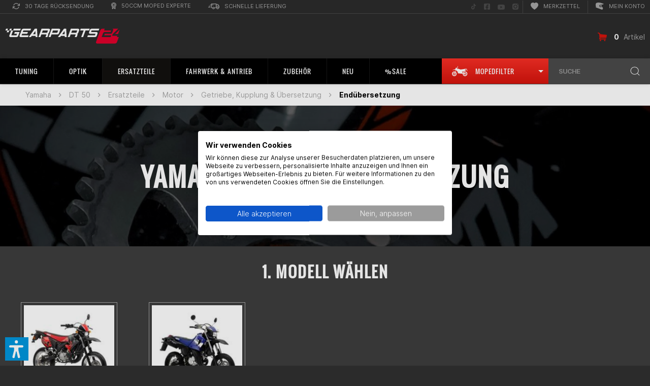

--- FILE ---
content_type: text/html; charset=UTF-8
request_url: https://www.gearparts24.de/yamaha/dt-50/ersatzteile/motor/getriebe-kupplung-uebersetzung/enduebersetzung
body_size: 44396
content:
<!DOCTYPE html>
<html class="no-js" lang="de" itemscope="itemscope" itemtype="https://schema.org/WebPage" data-dvaccessibility-hide="ausblenden" >
<head>
<meta charset="utf-8"><script>window.dataLayer = window.dataLayer || [];</script><script>window.dataLayer.push({"ecommerce":{"currencyCode":"EUR","impressions":[{"name":"Clip- Kettenschloss","id":"LWMS-900082","price":"2.29","brand":"Motoflow","category":"End\u00fcbersetzung","list":"Category","position":"1"},{"name":"Kettenumlenkrolle","id":"G100307","price":"8.49","brand":"Motoflow","category":"End\u00fcbersetzung","list":"Category","position":"2"},{"name":"Kettenumlenkrolle","id":"G100308","price":"10.99","brand":"Motoflow","category":"End\u00fcbersetzung","list":"Category","position":"3"},{"name":"Bundmutter M8x1,25","id":"775.50.39","price":"1.59","brand":"Diverse","category":"End\u00fcbersetzung","list":"Category","position":"4"},{"name":"Kettenumlenkrolle","id":"G100018","price":"10.99","brand":"Diverse","category":"End\u00fcbersetzung","list":"Category","position":"5"},{"name":"Kugel Schaltwalze Minarelli OEM","id":"AP8206283","price":"6.49","brand":"Minarelli","category":"End\u00fcbersetzung","list":"Category","position":"6"},{"name":"Kettenradbolzen","id":"775.50.77","price":"3.99","brand":"Diverse","category":"End\u00fcbersetzung","list":"Category","position":"7"},{"name":"Kettenf\u00fchrung MBK OEM","id":"MIN-37915","price":"27.99","brand":"MBK Industrie","category":"End\u00fcbersetzung","list":"Category","position":"8"},{"name":"Sekund\u00e4rzahnrad Piaggio OEM","id":"AP8206610","price":"54.99","brand":"Piaggio","category":"End\u00fcbersetzung","list":"Category","position":"9"}]},"google_tag_params":{"ecomm_pagetype":"category","ecomm_prodid":["LWMS-900082","G100307","G100308","775.50.39","G100018","AP8206283","775.50.77","MIN-37915","AP8206610"],"ecomm_category":"End\u00fcbersetzung"}});</script><!-- WbmTagManager -->
<script>
var googleTagManagerFunction = function(w,d,s,l,i) {
    w[l]=w[l]||[];
    w[l].push({'gtm.start':new Date().getTime(),event:'gtm.js'});
    var f=d.getElementsByTagName(s)[0],j=d.createElement(s),dl=l!='dataLayer'?'&l='+l:'';
    j.async=true;
    j.src='https://www.googletagmanager.com/gtm.js?id='+i+dl+'';
    f.parentNode.insertBefore(j,f);
};

setTimeout(() => {
    googleTagManagerFunction(window,document,'script','dataLayer','GTM-WC82CNW');
}, 3000);
</script>
<!-- End WbmTagManager -->
<meta charset="utf-8">
<meta name="robots" content="index,follow"/>
<meta name="revisit-after" content="15 days"/>
<meta name="keywords" content="Endübersetzung | Moped Tuning & Ersatzteile"/>
<meta name="description" content="▶︎Endübersetzung für Yamaha DT 50︎◀︎ 50cc Moped Experte &#10004; 24h Lieferung &#10004; Jetzt abchecken &#10004;"/>
<meta property="og:type" content="website"/>
<meta property="og:site_name" content="Gearparts24"/>
<meta property="og:title" content="Endübersetzung für Yamaha DT 50 | Gearparts24"/>
<meta property="og:description" content="▶︎Endübersetzung für Yamaha DT 50︎◀︎ 50cc Moped Experte &#10004; 24h Lieferung &#10004; Jetzt abchecken &#10004;"/>
<meta name="twitter:card" content="website"/>
<meta name="twitter:site" content="Gearparts24"/>
<meta name="twitter:title" content="Endübersetzung für Yamaha DT 50 | Gearparts24"/>
<meta name="twitter:description" content="▶︎Endübersetzung für Yamaha DT 50︎◀︎ 50cc Moped Experte &#10004; 24h Lieferung &#10004; Jetzt abchecken &#10004;"/>
<meta itemprop="copyrightHolder" content="Gearparts24"/>
<meta itemprop="copyrightYear" content="2020"/>
<meta itemprop="isFamilyFriendly" content="True"/>
<meta itemprop="image" content="https://www.gearparts24.de/media/vector/f3/a6/88/logo_gearparts_white.svg"/>
<meta name="viewport" content="width=device-width, initial-scale=1.0">
<meta name="mobile-web-app-capable" content="yes">
<meta name="apple-mobile-web-app-title" content="Gearparts24">
<meta name="apple-mobile-web-app-capable" content="yes">
<meta name="apple-mobile-web-app-status-bar-style" content="black">
<link rel="apple-touch-icon" sizes="180x180" href="https://www.gearparts24.de/media/image/7f/9b/8c/apple-touch-icon-precomposed.png">
<link rel="icon" type="image/png" sizes="32x32" href="https://www.gearparts24.de/media/image/ba/78/27/icon_192.png">
<meta name="apple-mobile-web-app-title" content="Gearparts24">
<meta name="application-name" content="Gearparts24">
<meta name="msapplication-navbutton-color" content="" />
<meta name="application-name" content="Gearparts24" />
<meta name="msapplication-starturl" content="https://www.gearparts24.de/" />
<meta name="msapplication-window" content="width=1024;height=768"/>
<meta name="msapplication-TileImage" content="https://www.gearparts24.de/media/image/7f/9b/8c/apple-touch-icon-precomposed.png">
<meta name="msapplication-TileColor" content="">
<meta name="theme-color" content=""/>
<link rel="canonical" href="https://www.gearparts24.de/yamaha/dt-50/ersatzteile/motor/getriebe-kupplung-uebersetzung/enduebersetzung"/>
<title itemprop="name">Endübersetzung für Yamaha DT 50 | Gearparts24
</title>
<link href="/web/cache/1764766380_37f198ecebbb2ef6020370846bd4d2e1.css" media="all" rel="stylesheet" type="text/css"/>
<meta name="apple-itunes-app" content="app-id=658279752">
<link rel="manifest" href="/manifest.webmanifest">
<script src="/themes/Frontend/Responsive/frontend/_public/src/js/vendors/modernizr/modernizr.custom.35977.js"></script>
<script>var dv_accessibility_options = {"language":"de","standardToolPosition":6,"openToolKey":"ctrlQ","filters":{"height":"","displayBlock":".cart--amount,.cart--display,.cart--quantity","lineHeight":".account--display,.filter-panel--title,.navigation--signin-btn,.cart--amount,.cookie-permission--decline-button,.cookie-permission--configure-button,.cart--display","wrapInput":".main-search--form"},"enabledModules":{"keyboardNav":"1","contrast":"1","highlightLinks":"1","biggerText":"1","textSpacing":"1","legibleFonts":"1","bigCursor":"1","readingGuide":"1","tooltips":"1","pauseAnimations":"0"},"enableResetButton":"1","enablePageStructureButton":"1","enablePositionButton":"1","moduleKeyboardNav":{"frameColor":"#ff0000"},"moduleContrast":{"useInverseColors":"1","useDarkContrast":"1","useLightContrast":"1","useDesaturate":"1"},"moduleHighlightLinks":{"color":"#ffff00","background":"#00d1113a","highlightColor":"#000000"},"moduleLegibleFonts":["dvaccess-legible-fonts","dvaccess-legible-fonts-1"],"moduleBigCursor":{"imageURL":"[data-uri]"},"moduleReadingGuide":{"color":"#ff0000","background":"#000000","readingGuideColor":"#ff0000"},"snippets":{"copyright":"powered by <a href=https://designverign.de/barrierefrei target=_blank rel=noopener title=designverign>designverign</a>","app.toggle.label":"Accessibility Tool ausklappen","menu.title":"Barrierefrei Hilfswerkzeuge","menu.button.move":"Icon verschieben","menu.button.page-structure":"Seiten-Struktur","menu.button.reset":"Zur\u00fccksetzen","menu.header.headers":"\u00dcberschriften","menu.header.landmarks":"Landmarks","menu.header.links":"Links","menu.position.left-top":"links oben","menu.position.left-center":"links zentriert","menu.position.left-bottom":"links unten","menu.position.right-top":"rechts oben","menu.position.right-center":"rechts mitte","menu.position.right-bottom":"rechts unten","menu.position.center-top":"mitte oben","menu.position.center-bottom":"mitte unten","module.button.bigger-text":"Gr\u00f6\u00dferer Text","module.button.bigger-text.0":"Gr\u00f6\u00dferer Text","module.button.bigger-text.1":"Gr\u00f6\u00dferer Text","module.button.bigger-text.2":"Gr\u00f6\u00dferer Text","module.button.bigger-text.3":"Gr\u00f6\u00dferer Text","module.button.cursor":"Mauszeiger","module.button.cursor.0":"Gro\u00dfer Mauszeiger","module.button.contrast":"Kontrast +","module.button.contrast.0":"Invertierte Farben","module.button.contrast.1":"Dunkler Kontrast","module.button.contrast.2":"Heller Kontrast","module.button.contrast.3":"Schwarz-Wei\u00df","module.button.highlight-links":"Links hervorheben","module.button.keyboard-nav":"Navigation per Tab-Taste","module.button.legible-fonts":"Schriftart","module.button.legible-fonts.0":"Lesbare Schriftart","module.button.legible-fonts.1":"Legasthenie freundlich","module.button.pause-animations":"Animationen pausieren","module.button.pause-animations.0":"Animationen abspielen","module.button.reading-guide":"Lese-F\u00fchrung","module.button.reading-guide.0":"Lese-F\u00fchrung","module.button.reading-guide.1":"Lese-F\u00fchrung","module.button.reading-guide.modal-title":"Hinweis","module.button.reading-guide.modal-text":"Tippen Sie kurz auf dem Bildschirm um die Lesef\u00fchrung auszurichten.","module.button.reading-guide.modal-button-text":"Verstanden","module.button.text-spacing":"Zeichen-Abstand","module.button.text-spacing.0":"Kleiner Abstand","module.button.text-spacing.1":"Moderater Abstand","module.button.text-spacing.2":"Gro\u00dfer Abstand","module.button.tooltips":"Zus\u00e4tzliche Beschreibung"},"reloadOnXHR":false};</script>
<link href="/custom/plugins/VerignDvAccessibility/Resources/public/css/dvaccess.min.css" media="all" rel="stylesheet" type="text/css" />
<link href="/custom/plugins/VerignDvAccessibility/Resources/public/css/shopwareaccess.css" media="all" rel="stylesheet" type="text/css" />
<script async src="https://www.googletagmanager.com/gtag/js?id=UA-36778110-3"></script>
<script>
window.dataLayer = window.dataLayer || [];
function gtag() {
dataLayer.push(arguments);
}
gtag('js', new Date());
gtag('config', 'UA-36778110-3');
</script>
<script>
const dfLayerOptions = {
installationId: '8205b828-3cee-4f1d-9250-89db70e1bd11',
zone: 'eu1'
};
(function (l, a, y, e, r, s) {
r = l.createElement(a);
r.onload = e;
r.async = true;
r.src = y;
s = l.getElementsByTagName(a)[0];
s.parentNode.insertBefore(r, s);
})(document, 'script', 'https://cdn.doofinder.com/livelayer/1/js/loader.min.js', function () {
doofinderLoader.load(dfLayerOptions);
});
</script>
<script>
if (typeof hj == 'function') {
try {
hj('trigger', 'product_listing');
} catch (e) {}
}
</script>
</head>
<body class=" is--ctl-listing is--act-index us listing is--no-sidebar
" ><!-- WbmTagManager (noscript) -->
<noscript><iframe src="https://www.googletagmanager.com/ns.html?id=GTM-WC82CNW"
            height="0" width="0" style="display:none;visibility:hidden"></iframe></noscript>
<!-- End WbmTagManager (noscript) -->
<div class="container--ajax-cart" data-collapse-cart="true" data-displayMode="offcanvas" ></div>
<div id="old_browser_warning"></div>
<script type="text/javascript">
var
old_browser_warning_html = '<div class="old_browser_warning_container">' +
'<i class="icon--cross" onclick="close_old_browser_warning()"></i>' +
'<h2><i class="icon--warning"></i> Achtung, dein Browser ist veraltet.</h2>' +
'<p>Um unsere Website optimal nutzen zu können, solltest du einen modernen Browser verwenden.</p>' +
'</div>',
old_browser_warning_elem = document.getElementById('old_browser_warning')
;
function close_old_browser_warning() {
old_browser_warning_elem.innerHTML = '';
}
if(
typeof old_browser_warning_elem.style.grid == "undefined"
|| typeof old_browser_warning_elem.style.gap == "undefined"
|| typeof old_browser_warning_elem.style.flex == "undefined"
){
old_browser_warning_elem.innerHTML = old_browser_warning_html;
}
</script>
<div class="bikefilter-tooltip-container">
<span class="bikefilter-tooltip-content" onclick="toggleBikeFilter();discardBikefilterTooltip();return false;">
<span class="title">
<svg xmlns="http://www.w3.org/2000/svg" viewBox="0 0 24 24" fill="none" stroke="currentColor" stroke-width="2" stroke-linecap="round" stroke-linejoin="round" class="svg-info">
<circle cx="12" cy="12" r="10"></circle>
<line x1="12" y1="16" x2="12" y2="12"></line>
<line x1="12" y1="8" x2="12" y2="8"></line>
</svg>
Tipp
</span>
Nutze unseren <svg xmlns="http://www.w3.org/2000/svg" width="24" height="13" viewBox="0 0 37.822 24.234" fill="currentColor">
<path d="M495.232,499.589l2.4,3.411h.821l-2.4-4.042.442-.7-.506-.316-4.736.253a88.925,88.925,0,0,1-9.285,1.453c-2.084,0-5.431-1.9-5.431-1.9l-2.084.568a7.674,7.674,0,0,1-1.5-.811l.62-1.274,1.071-.362.829.326.237-.516-1.622-.742.037-1.5.118-.073c.108.215.257.351.425.351.327,0,.592-.509.592-1.137s-.265-1.137-.592-1.137-.592.509-.592,1.137c0,.058.013.109.017.165l-.3.454h0v0h0l-.039,1.583-.024-.011a.5.5,0,0,0-.668.231l-.891,1.831a2.751,2.751,0,0,1-.87-2.307,8.512,8.512,0,0,0-2.842,4.674l-3.853.631-2.779,1.516.632.189,2.9-1.01,4.676.691-1.73,3.557a5.66,5.66,0,1,0,.9.443l1.814-3.731,2.427,3.4,1.579-.253c.081.206.162.387.243.576a2.416,2.416,0,0,0-.243,3.34c1.705,1.958,1.895.316,1.895.316a3.565,3.565,0,0,1-.608-1.635c1.616,2.533,3.008,2.266,3.008,2.266l6.063.127.091-.3.86.232c-.014.159-.025.319-.025.482a5.662,5.662,0,1,0,.549-2.412l-.809-.218.092-.307-1.033-1.513,2.435-1.057a1,1,0,0,0,.565.179.983.983,0,0,0,.4-.083l4.3-1.866a.984.984,0,0,0,.572-.762l.627-.272h.819a.5.5,0,0,0,0-1H493.9a.508.508,0,0,0-.2.042l-.685.3a.99.99,0,0,0-1.006-.14l-.367.159,1.381-1.815Zm-29.193,11a.487.487,0,0,0,.218.051.5.5,0,0,0,.451-.282l.669-1.376a1.544,1.544,0,1,1-1.131-.5,1.45,1.45,0,0,1,.248.026l-.686,1.411A.5.5,0,0,0,466.039,510.586Zm3.877-.544a3.642,3.642,0,1,1-3.643-3.642,3.609,3.609,0,0,1,1.147.2l-.48.987a2.493,2.493,0,0,0-.694-.109,2.582,2.582,0,1,0,1.583.568l.493-1.014A3.638,3.638,0,0,1,469.916,510.042Zm22.031-1.989a1.98,1.98,0,0,0-1.4.574l-1.708-.461a3.627,3.627,0,1,1-.532,1.928l1.724.465a1.986,1.986,0,1,0,1.913-2.506Zm-4.826-4.426-2.592,1.124-.161-.235,2.775-1.007A.814.814,0,0,0,487.121,503.627Z" transform="translate(-460.631 -491.45)"></path>
</svg>&nbsp;<strong>Moped-Filter</strong>, um nur passende Artikel angezeigt zu bekommen.
</span>
<span class="bikefilter-tooltip-actions">
<button type="button" class="discard" onclick="discardBikefilterTooltip();return false;">
Nicht mehr anzeigen
</button>
<button type="button" class="close" onclick="toggleBikeFilter();discardBikefilterTooltip();return false;">
Moped wählen
</button>
</span>
</div>
<div class="bike-garage-tooltip-container">
<span class="bike-garage-tooltip-content">
<span class="title">
<svg xmlns="http://www.w3.org/2000/svg" viewBox="0 0 24 24" fill="none" stroke="currentColor" stroke-width="2" stroke-linecap="round" stroke-linejoin="round" class="svg-info">
<circle cx="12" cy="12" r="10"></circle>
<line x1="12" y1="16" x2="12" y2="12"></line>
<line x1="12" y1="8" x2="12" y2="8"></line>
</svg>
Tipp
</span>
Nutze dein zuletzt gewähltes Bike, um nur passende Artikel angezeigt zu bekommen.
<span class="bike-garage-tooltip-bike">
</span>
</span>
<span class="bike-garage-tooltip-actions">
<button type="button" class="discard" onclick="discardBikeGarageTooltip();return false;">
Nicht mehr anzeigen
</button>
<button type="button" class="close">
Bike wählen
</button>
</span>
</div>
<div class="page-wrap">
<noscript class="noscript-main">
<div class="alert is--warning">
<div class="alert--icon">
<i class="icon--element icon--warning"></i>
</div>
<div class="alert--content">
Um Gearparts24 in vollem Umfang nutzen zu k&ouml;nnen, empfehlen wir dir Javascript in deinem Browser zu aktiveren.
</div>
</div>
</noscript>
<header class="header-main">
<div class="top-bar">
<div class="container block-group">
<nav class="top-bar--navigation block" role="menubar" >
<div class="top-bar--navigation-left">

    



    

<div class="navigation--entry entry--compare is--hidden" role="menuitem" aria-haspopup="true" data-drop-down-menu="true" >
    

</div>
<div class="left-entrys">
<div class="navigation--entry" role="menuitem" aria-haspopup="true" tabindex="0" >
<div class="entry--link modal-retoure-badge">
<svg xmlns="http://www.w3.org/2000/svg" width="14.401" height="12" viewBox="0 0 14.401 12" fill="currentColor" aria-hidden="true" >
<g transform="translate(-955.653 -571.183)">
<path d="M969.455,571.874a.6.6,0,0,0-.6.6v2.2l-1.807-1.691a5.485,5.485,0,0,0-2.219-1.44,5.953,5.953,0,0,0-7.614,3.661.484.484,0,0,0-.02.061.538.538,0,0,0,.38.659.623.623,0,0,0,.78-.36,4.772,4.772,0,0,1,7.922-1.8l1.729,1.655h-2.152a.589.589,0,0,0,0,1.178h3.6a.494.494,0,0,0,.067,0,.562.562,0,0,0,.533-.59v-3.534A.6.6,0,0,0,969.455,571.874Z"/>
<path class="a" d="M968.188,578.438a.608.608,0,0,0-.777.365,5.1,5.1,0,0,1-1.139,1.8,4.955,4.955,0,0,1-3.418,1.38,5.182,5.182,0,0,1-3.423-1.318l-1.79-1.714h2.214a.589.589,0,1,0,0-1.178h-3.6c-.022,0-.044,0-.067,0a.562.562,0,0,0-.533.589V581.9a.5.5,0,0,0,0,.067.561.561,0,0,0,.6.522.476.476,0,0,0,.066,0,.562.562,0,0,0,.534-.589v-2.079l1.743,1.626a6.078,6.078,0,0,0,8.514,0,5.47,5.47,0,0,0,1.439-2.22l0-.008A.607.607,0,0,0,968.188,578.438Z"/>
</g>
</svg>
30 Tage Rücksendung
</div>
</div>
<div class="navigation--entry" role="menuitem" aria-haspopup="true" tabindex="0" >
<div class="entry--link modal-tiefpreis-badge">
<svg xmlns="http://www.w3.org/2000/svg" width="9.7" height="13.7" viewBox="0 0 9.7 13.7" fill="currentColor" aria-hidden="true" >
<g transform="translate(-989.983 -570.4)">
<path d="M999.683,575.25a4.85,4.85,0,1,0-7.95,3.7V583.5a.6.6,0,0,0,1.024.424l2.076-2.075,2.076,2.075a.6.6,0,0,0,.424.176.61.61,0,0,0,.229-.045.6.6,0,0,0,.371-.555v-4.552A4.819,4.819,0,0,0,999.683,575.25Zm-8.5,0a3.65,3.65,0,1,1,3.65,3.65A3.654,3.654,0,0,1,991.183,575.25Zm5.55,6.8-1.476-1.476a.6.6,0,0,0-.848,0l-1.476,1.476V579.71a4.824,4.824,0,0,0,3.8,0Z"/>
<path d="M994.833,578.188a2.938,2.938,0,1,0-2.937-2.938A2.941,2.941,0,0,0,994.833,578.188Zm0-4.676a1.738,1.738,0,1,1-1.737,1.738A1.74,1.74,0,0,1,994.833,573.512Z"/>
</g>
</svg>
50ccm Moped Experte
</div>
</div>
<div class="navigation--entry" role="menuitem" aria-haspopup="true" tabindex="0" >
<div class="entry--link modal-lieferung-badge">
<svg xmlns="http://www.w3.org/2000/svg" width="22.367" height="11.7" viewBox="0 0 22.367 11.7" fill="currentColor" aria-hidden="true" >
<g transform="translate(-926.733 -571.4)">
<path d="M949.1,576.65c0-.018-.009-.033-.011-.051a.568.568,0,0,0-.074-.227c-.007-.012-.005-.026-.013-.038l-2.333-3.5a.6.6,0,0,0-.5-.267h-2.9V572a.6.6,0,0,0-.6-.6h-9.5a.6.6,0,0,0-.6.6v1.733h-1.733a.6.6,0,1,0,0,1.2h1.733v5.234a.6.6,0,0,0,.6.6H934.9a2.348,2.348,0,0,0,4.7,0h3.637a2.349,2.349,0,0,0,4.7,0h.568a.6.6,0,0,0,.6-.6v-3.5C949.1,576.661,949.1,576.656,949.1,576.65Zm-1.2,2.917h-.3a2.33,2.33,0,0,0-4.038,0h-.3v-2.3H947.9Zm-2.055-5.8,1.534,2.3h-4.112v-2.3Zm-12.078,1.166h2.9a.6.6,0,1,0,0-1.2h-2.9V572.6h8.3v6.967h-2.8a2.33,2.33,0,0,0-4.038,0h-1.464Zm3.483,6.967a1.15,1.15,0,1,1,1.15-1.15A1.152,1.152,0,0,1,937.25,581.9Zm8.333,0a1.15,1.15,0,1,1,1.15-1.15A1.151,1.151,0,0,1,945.583,581.9Z"/>
<path d="M930.833,576.067H928.5a.6.6,0,0,0,0,1.2h2.333a.6.6,0,1,0,0-1.2Z"/>
<path d="M930.833,578.4h-3.5a.6.6,0,1,0,0,1.2h3.5a.6.6,0,1,0,0-1.2Z"/>
</g>
</svg>
Schnelle Lieferung
</div>
</div>
</div>
<div class="navigation--entry entry--service has--drop-down" role="menuitem" aria-haspopup="true" data-drop-down-menu="true" >
Service/Hilfe
    

</div>
</div>
<div class="top-bar--navigation-right">
<div class="social--entry" role="menuitem" >
<a href="https://www.tiktok.com/@gearparts24.de" target="_blank" rel="noopener noreferrer" title="Folge uns auf TikTok" aria-label="Folge uns auf TikTok" >
<svg xmlns="http://www.w3.org/2000/svg" width="11.875" height="11.875" viewBox="0 0 512 512" fill="currentColor" aria-hidden="true" >
<title>Folge uns auf TikTok</title>
<path d="M412.19,118.66a109.27,109.27,0,0,1-9.45-5.5,132.87,132.87,0,0,1-24.27-20.62c-18.1-20.71-24.86-41.72-27.35-56.43h.1C349.14,23.9,350,16,350.13,16H267.69V334.78c0,4.28,0,8.51-.18,12.69,0,.52-.05,1-.08,1.56,0,.23,0,.47-.05.71,0,.06,0,.12,0,.18a70,70,0,0,1-35.22,55.56,68.8,68.8,0,0,1-34.11,9c-38.41,0-69.54-31.32-69.54-70s31.13-70,69.54-70a68.9,68.9,0,0,1,21.41,3.39l.1-83.94a153.14,153.14,0,0,0-118,34.52,161.79,161.79,0,0,0-35.3,43.53c-3.48,6-16.61,30.11-18.2,69.24-1,22.21,5.67,45.22,8.85,54.73v.2c2,5.6,9.75,24.71,22.38,40.82A167.53,167.53,0,0,0,115,470.66v-.2l.2.2C155.11,497.78,199.36,496,199.36,496c7.66-.31,33.32,0,62.46-13.81,32.32-15.31,50.72-38.12,50.72-38.12a158.46,158.46,0,0,0,27.64-45.93c7.46-19.61,9.95-43.13,9.95-52.53V176.49c1,.6,14.32,9.41,14.32,9.41s19.19,12.3,49.13,20.31c21.48,5.7,50.42,6.9,50.42,6.9V131.27C453.86,132.37,433.27,129.17,412.19,118.66Z"
transform="translate(0 -2.25)" />
</svg>
<span class="visually-hidden">Folge uns auf TikTok</span>
</a>
</div>
<div class="social--entry aaa" role="menuitem" >
<a href="https://www.facebook.com/Gearparts24/" target="_blank" rel="noopener noreferrer" title="Folge uns auf Facebook" aria-label="Folge uns auf Facebook" >
<svg xmlns="http://www.w3.org/2000/svg" width="11.875" height="11.875" viewBox="0 0 11.875 11.875" fill="currentColor" aria-hidden="true" >
<title>Folge uns auf Facebook</title>
<path d="M10.6,2.25H1.272A1.272,1.272,0,0,0,0,3.522v9.33a1.272,1.272,0,0,0,1.272,1.272H4.91V10.088H3.24v-1.9H4.91V6.739A2.319,2.319,0,0,1,7.393,4.182a10.129,10.129,0,0,1,1.472.128V5.927H8.035A.95.95,0,0,0,6.964,6.953V8.187H8.787l-.291,1.9H6.964v4.037H10.6a1.272,1.272,0,0,0,1.272-1.272V3.522A1.272,1.272,0,0,0,10.6,2.25Z"
transform="translate(0 -2.25)" />
</svg>
<span class="visually-hidden">Folge uns auf Facebook</span>
</a>
</div>
<div class="social--entry" role="menuitem" >
<a href="https://www.youtube.com/user/Gearparts24TV" target="_blank" rel="noopener noreferrer" title="Folge uns auf YouTube" aria-label="Folge uns auf YouTube" >
<svg xmlns="http://www.w3.org/2000/svg" width="14.089" height="9.906" viewBox="0 0 14.089 9.906" fill="currentColor" aria-hidden="true" >
<title>Folge uns auf YouTube</title>
<path d="M14.727,5.55A1.77,1.77,0,0,0,13.481,4.3a41.82,41.82,0,0,0-5.5-.3,41.829,41.829,0,0,0-5.5.3A1.77,1.77,0,0,0,1.227,5.55,18.576,18.576,0,0,0,.933,8.963a18.576,18.576,0,0,0,.294,3.413,1.744,1.744,0,0,0,1.246,1.234,41.829,41.829,0,0,0,5.5.3,41.829,41.829,0,0,0,5.5-.3,1.744,1.744,0,0,0,1.246-1.234,18.576,18.576,0,0,0,.294-3.413,18.576,18.576,0,0,0-.294-3.413Zm-8.19,5.508V6.868l3.682,2.095Z"
transform="translate(-0.933 -4)" />
</svg>
<span class="visually-hidden">Folge uns auf YouTube</span>
</a>
</div>
<div class="social--entry" role="menuitem" >
<a href="https://www.instagram.com/gearparts24/" target="_blank" rel="noopener noreferrer" title="Folge uns auf Instagram" aria-label="Folge uns auf Instagram" >
<svg xmlns="http://www.w3.org/2000/svg" width="12.025" height="12.028" viewBox="0 0 12.025 12.028" fill="currentColor" aria-hidden="true" >
<title>Folge uns auf Instagram</title>
<path d="M12.529,12.336a2.442,2.442,0,1,0,2.443,2.442,2.442,2.442,0,0,0-2.443-2.442Zm5.71-1.877a2.472,2.472,0,0,0-1.392-1.392,16.243,16.243,0,0,0-4.317-.294,16.121,16.121,0,0,0-4.317.294A2.472,2.472,0,0,0,6.82,10.459a16.287,16.287,0,0,0-.294,4.319A16.215,16.215,0,0,0,6.82,19.1a2.472,2.472,0,0,0,1.392,1.392,16.246,16.246,0,0,0,4.317.294,16.112,16.112,0,0,0,4.317-.294A2.472,2.472,0,0,0,18.239,19.1a16.152,16.152,0,0,0,.294-4.319,16.134,16.134,0,0,0-.294-4.319Zm-5.71,8.073a3.75,3.75,0,1,1,2.656-1.1A3.754,3.754,0,0,1,12.529,18.532Zm3.909-6.789a.872.872,0,1,1,.621-.256.876.876,0,0,1-.621.256Z"
transform="translate(-6.517 -8.763)" />
</svg>
<span class="visually-hidden">Folge uns auf Instagram</span>
</a>
</div>
<div class="navigation--entry" role="menuitem" >
<a class="entry--link" href="https://www.gearparts24.de/note" rel="nofollow" title="Merkzettel" aria-label="Merkzettel" >
<svg xmlns="http://www.w3.org/2000/svg" width="14.933" height="14" viewBox="0 0 14.933 14" fill="currentColor" aria-hidden="true" >
<path d="M7.467,1.227c4.142-4.258,14.5,3.193,0,12.773C-7.031,4.42,3.325-3.031,7.467,1.227Z"
transform="translate(-0.001 0)" />
</svg>
Merkzettel
</a>
</div>
<div class="navigation--entry entry--account" role="menuitem" >
<a href="https://www.gearparts24.de/account" class="entry--link js--account" >
<svg xmlns="http://www.w3.org/2000/svg" xmlns:xlink="http://www.w3.org/1999/xlink" width="16.223" height="14" viewBox="0 0 16.223 14" fill="currentColor" aria-hidden="true" >
<g transform="translate(0)">
<g transform="translate(0)">
<path d="M969.641,330.871a13.97,13.97,0,0,1-2.016.191h0c-.622,0-.862-.093-.953-.171a.143.143,0,0,1-.049-.084l-.29-1.593a.141.141,0,0,1,.018-.1c.037-.061.123-.2,1-.346a16.431,16.431,0,0,1,1.87-.178.156.156,0,0,1,.145.081,3.742,3.742,0,0,1,.4,2.066.15.15,0,0,1-.129.132Zm0,0" transform="translate(-957.603 -323.185)" />
<path d="M874.518,213.4c-.18-.7-1.619-6.688,1.278-7.778a11.4,11.4,0,0,1,3.87-.619,22.973,22.973,0,0,1,7.135,1.342,27.789,27.789,0,0,1,3.265,1.342.245.245,0,0,1-.036.451l-3.489,1.136a.244.244,0,0,1-.065.012c-2.7.117-4.633.475-5.045.933a.359.359,0,0,0-.1.266l0,.016.5,2.92c0,.006,0,.012,0,.018a.311.311,0,0,0,.115.2c.172.154.608.338,1.71.338a22.907,22.907,0,0,0,3.466-.348.245.245,0,0,1,.261.137l1.113,2.361a.246.246,0,0,1,.023.121,11.549,11.549,0,0,1-.348,1.753.244.244,0,0,1-.1.114l-1.377.844a.245.245,0,0,1-.211.022l-12.032-4.306a.245.245,0,0,1-.157-.283Zm0,0"
transform="translate(-873.977 -205)" />
</g>
</g>
</svg>
Mein Konto
</a>
</div>
</div>
</nav>
</div>
</div>
<div class="container header--navigation">
<div class="logo-main block-group" role="banner">
<div class="logo--shop block" >
<a class="logo--link" href="https://www.gearparts24.de/" title="Gearparts24 - zur Startseite wechseln" >
<picture>
            <source srcset="https://www.gearparts24.de/media/vector/f3/a6/88/logo_gearparts_white.svg" media="(min-width: 78.75em)">
        <source srcset="https://www.gearparts24.de/media/vector/f3/a6/88/logo_gearparts_white.svg" media="(min-width: 64em)">
        <source srcset="https://www.gearparts24.de/media/vector/f3/a6/88/logo_gearparts_white.svg" media="(min-width: 48em)">
        <img srcset="https://www.gearparts24.de/media/vector/f3/a6/88/logo_gearparts_white.svg"
             alt="Gearparts24 - "        />
    </picture>
</a>
</div>
</div>
<div class="navigation--entry entry--search" role="menuitem" data-search="true" aria-haspopup="true" data-minLength="3">
<div class="search--dummy">
SUCHE
<svg xmlns="http://www.w3.org/2000/svg" width="18.707" height="18.707" viewBox="0 0 18.707 18.707" >
<g transform="translate(-1379 -119)">
<circle cx="7.5" cy="7.5" r="7.5"
transform="translate(1380 120)" stroke="currentColor" fill="none" />
<line x1="4" y1="4" transform="translate(1393 133)" stroke="currentColor" fill="none" />
</g>
</svg>
</div>
</div>
<div class="navigation--entry entry--cart">
<a class="is--icon-left cart--link" href="https://www.gearparts24.de/checkout/cart" title="Warenkorb" >
<svg xmlns="http://www.w3.org/2000/svg" width="17.903" height="17.2" viewBox="0 0 17.903 17.2" fill="currentColor" >
<g transform="translate(-290 -171)">
<g transform="translate(290 171)">
<path d="M307.713,175.955a.888.888,0,0,1,.178.711l-.751,4.306a.811.811,0,0,1-.306.553.928.928,0,0,1-.6.217H295.29l-.217,1.225H305.5a.908.908,0,0,1,.652.267.93.93,0,0,1,0,1.323.908.908,0,0,1-.652.267H293.967a.917.917,0,0,1-.711-.336.959.959,0,0,1-.217-.77l.494-2.686-.751-7.545-2.133-.672a.874.874,0,0,1-.543-.454.982.982,0,0,1-.069-.711.868.868,0,0,1,.464-.543.965.965,0,0,1,.7-.069l2.726.869a.836.836,0,0,1,.425.3,1.031,1.031,0,0,1,.207.494l.158,1.5,12.364,1.383a.879.879,0,0,1,.632.375Zm-12.344,9.382a1.416,1.416,0,0,1,1.422,1.422,1.4,1.4,0,0,1-.415,1.017,1.407,1.407,0,0,1-2.014,0,1.4,1.4,0,0,1-.415-1.017,1.416,1.416,0,0,1,1.422-1.422Zm8.434,0a1.416,1.416,0,0,1,1.422,1.422,1.4,1.4,0,0,1-.415,1.017,1.407,1.407,0,0,1-2.015,0,1.4,1.4,0,0,1-.415-1.017,1.416,1.416,0,0,1,1.422-1.422Zm0,0" transform="translate(-290 -171)" />
</g>
</g>
</svg>
<div>
<span class="cart--qty">
0
</span>
<span class="cart--articles">
Artikel
</span>
</div>
</a>
<div class="ajax-loader">&nbsp;</div>
</div>
<div class="header-right-container">
<div></div>
<nav class="shop--navigation block-group">
<ul class="navigation--list block-group" role="menubar">
<li class="navigation--entry entry--menu-left" role="menuitem" >
<a class="entry--link entry--trigger btn is--icon-left" href="#offcanvas--left" data-offcanvas="true" data-offCanvasSelector=".sidebar-main" >
<svg xmlns="http://www.w3.org/2000/svg" width="20" height="18" viewBox="0 0 20 18" >
<g transform="translate(-32 -111)">
<line x2="20" transform="translate(32 112)" fill="none" stroke="currentColor" stroke-width="2px" />
<line x2="20" transform="translate(32 120)" fill="none" stroke="currentColor" stroke-width="2px" />
<line x2="13" transform="translate(32 128)" fill="none" stroke="currentColor" stroke-width="2px" />
</g>
</svg>
<span class="nav-text">
Menü
</span>
</a>
</li>

    <li class="navigation--entry entry--notepad" role="menuitem">
        
        <a href="https://www.gearparts24.de/note" title="Merkzettel" aria-label="Merkzettel" class="btn">
            <i class="icon--heart"></i>
                    </a>
    </li>









    <li class="navigation--entry entry--mobilesearch"
        role="menuitem"
    >
        <div class="search--dummy">
            
                <svg xmlns="http://www.w3.org/2000/svg"
                     width="18.707"
                     height="18.707"
                     viewBox="0 0 18.707 18.707"
                >
                    <g transform="translate(-1379 -119)">
                        <circle cx="7.5"
                                cy="7.5"
                                r="7.5"
                                transform="translate(1380 120)"
                                fill="none"
                                stroke="currentColor"
                                stroke-width="2px"
                        />
                        <line x1="4"
                              y1="4"
                              transform="translate(1393 133)"
                              fill="none"
                              stroke="currentColor"
                              stroke-width="2px"
                        />
                    </g>
                </svg>
            
            <span>
                SUCHE
            </span>
        </div>
    </li>
    <li class="navigation--entry entry--moped bikefilter-tooltip"
        data-tooltip-content="#bikefilter-tooltip-content"
        role="menuitem"
    >

        <label class="moped-link"title="Moped Auswahl"
               itemprop="url"
        >
                            <svg xmlns="http://www.w3.org/2000/svg"
                     width="37.822"
                     height="24.234"
                     viewBox="0 0 37.822 24.234"

                >
                    <path fill="#fff"
                          d="M495.232,499.589l2.4,3.411h.821l-2.4-4.042.442-.7-.506-.316-4.736.253a88.925,88.925,0,0,1-9.285,1.453c-2.084,0-5.431-1.9-5.431-1.9l-2.084.568a7.674,7.674,0,0,1-1.5-.811l.62-1.274,1.071-.362.829.326.237-.516-1.622-.742.037-1.5.118-.073c.108.215.257.351.425.351.327,0,.592-.509.592-1.137s-.265-1.137-.592-1.137-.592.509-.592,1.137c0,.058.013.109.017.165l-.3.454h0v0h0l-.039,1.583-.024-.011a.5.5,0,0,0-.668.231l-.891,1.831a2.751,2.751,0,0,1-.87-2.307,8.512,8.512,0,0,0-2.842,4.674l-3.853.631-2.779,1.516.632.189,2.9-1.01,4.676.691-1.73,3.557a5.66,5.66,0,1,0,.9.443l1.814-3.731,2.427,3.4,1.579-.253c.081.206.162.387.243.576a2.416,2.416,0,0,0-.243,3.34c1.705,1.958,1.895.316,1.895.316a3.565,3.565,0,0,1-.608-1.635c1.616,2.533,3.008,2.266,3.008,2.266l6.063.127.091-.3.86.232c-.014.159-.025.319-.025.482a5.662,5.662,0,1,0,.549-2.412l-.809-.218.092-.307-1.033-1.513,2.435-1.057a1,1,0,0,0,.565.179.983.983,0,0,0,.4-.083l4.3-1.866a.984.984,0,0,0,.572-.762l.627-.272h.819a.5.5,0,0,0,0-1H493.9a.508.508,0,0,0-.2.042l-.685.3a.99.99,0,0,0-1.006-.14l-.367.159,1.381-1.815Zm-29.193,11a.487.487,0,0,0,.218.051.5.5,0,0,0,.451-.282l.669-1.376a1.544,1.544,0,1,1-1.131-.5,1.45,1.45,0,0,1,.248.026l-.686,1.411A.5.5,0,0,0,466.039,510.586Zm3.877-.544a3.642,3.642,0,1,1-3.643-3.642,3.609,3.609,0,0,1,1.147.2l-.48.987a2.493,2.493,0,0,0-.694-.109,2.582,2.582,0,1,0,1.583.568l.493-1.014A3.638,3.638,0,0,1,469.916,510.042Zm22.031-1.989a1.98,1.98,0,0,0-1.4.574l-1.708-.461a3.627,3.627,0,1,1-.532,1.928l1.724.465a1.986,1.986,0,1,0,1.913-2.506Zm-4.826-4.426-2.592,1.124-.161-.235,2.775-1.007A.814.814,0,0,0,487.121,503.627Z"
                          transform="translate(-460.631 -491.45)"
                    />
                </svg>
                        <span class="nav-text">
                <span>
                    Bike
                </span>
                                    <span class="iconmoped empty">0</span>
                            </span>
        </label>
    </li>
    <li class="navigation--entry entry--cart" role="menuitem">
        <a class="is--icon-left cart--link" href="https://www.gearparts24.de/checkout/cart"
           title="Warenkorb"
        >
            <svg xmlns="http://www.w3.org/2000/svg"
                 width="17.903"
                 height="17.2"
                 viewBox="0 0 17.903 17.2"
                 fill="currentColor"
            >
                <g transform="translate(-290 -171)">
                    <g transform="translate(290 171)">
                        <path d="M307.713,175.955a.888.888,0,0,1,.178.711l-.751,4.306a.811.811,0,0,1-.306.553.928.928,0,0,1-.6.217H295.29l-.217,1.225H305.5a.908.908,0,0,1,.652.267.93.93,0,0,1,0,1.323.908.908,0,0,1-.652.267H293.967a.917.917,0,0,1-.711-.336.959.959,0,0,1-.217-.77l.494-2.686-.751-7.545-2.133-.672a.874.874,0,0,1-.543-.454.982.982,0,0,1-.069-.711.868.868,0,0,1,.464-.543.965.965,0,0,1,.7-.069l2.726.869a.836.836,0,0,1,.425.3,1.031,1.031,0,0,1,.207.494l.158,1.5,12.364,1.383a.879.879,0,0,1,.632.375Zm-12.344,9.382a1.416,1.416,0,0,1,1.422,1.422,1.4,1.4,0,0,1-.415,1.017,1.407,1.407,0,0,1-2.014,0,1.4,1.4,0,0,1-.415-1.017,1.416,1.416,0,0,1,1.422-1.422Zm8.434,0a1.416,1.416,0,0,1,1.422,1.422,1.4,1.4,0,0,1-.415,1.017,1.407,1.407,0,0,1-2.015,0,1.4,1.4,0,0,1-.415-1.017,1.416,1.416,0,0,1,1.422-1.422Zm0,0"
                              transform="translate(-290 -171)"
                        />
                    </g>
                </g>
            </svg>
            <div>
                <span class="cart--qty cart--quantity">
                    0
                </span>
                <span class="cart--articles">
                    Artikel
                </span>
            </div>
        </a>

        <div class="ajax-loader">&nbsp;</div>
    </li>




</ul>
</nav>
</div>
</div>
</header>
<nav class="navigation-main">
<div class="container" data-menu-scroller="true" data-listSelector=".navigation--list.container" data-viewPortSelector=".navigation--list-wrapper">
<div class="navigation--list-wrapper">
<ul class="navigation--list container" role="menubar" itemscope="itemscope" itemtype="http://schema.org/SiteNavigationElement" >
<div>
<li class="navigation--entry is--home" role="menuitem" style="display: none;">
<a class="navigation--link is--first" href="https://www.gearparts24.de/" title="Home" itemprop="url">
<i class="icon--house"></i><span itemprop="name">Home</span>
</a>
</li>
<li class="navigation--entry" role="menuitem" title="Tuning">
<a class="navigation--link" href="https://www.gearparts24.de/tuning/" title="Tuning" itemprop="url">
<span itemprop="name">
Tuning
</span>
</a>
</li>
<li class="navigation--entry" role="menuitem" title="Optik">
<a class="navigation--link" href="https://www.gearparts24.de/optik/" title="Optik" itemprop="url">
<span itemprop="name">
Optik
</span>
</a>
</li>
<li class="navigation--entry is--active" role="menuitem" title="Ersatzteile">
<a class="navigation--link is--active" href="https://www.gearparts24.de/ersatzteile/" title="Ersatzteile" itemprop="url">
<span itemprop="name">
Ersatzteile
</span>
</a>
</li>
<li class="navigation--entry" role="menuitem" title="Fahrwerk & Antrieb">
<a class="navigation--link" href="https://www.gearparts24.de/fahrwerk-antrieb/" title="Fahrwerk & Antrieb" itemprop="url">
<span itemprop="name">
Fahrwerk & Antrieb
</span>
</a>
</li>
<li class="navigation--entry" role="menuitem" title="Zubehör">
<a class="navigation--link" href="https://www.gearparts24.de/zubehoer/" title="Zubehör" itemprop="url">
<span itemprop="name">
Zubehör
</span>
</a>
</li>
<li class="navigation--entry" role="menuitem" title="Neu">
<a class="navigation--link" href="https://www.gearparts24.de/neu/" title="Neu" itemprop="url">
<span itemprop="name">
Neu
</span>
</a>
</li>
<li class="navigation--entry" role="menuitem" title="%Sale">
<a class="navigation--link" href="https://www.gearparts24.de/sale/" title="%Sale" itemprop="url">
<span itemprop="name">
%Sale
</span>
</a>
</li>
</div><div>
<li class="navigation--entry entry--bikefilter bikefilter-tooltip" data-tooltip-content="#bikefilter-tooltip-content" role="menuitem" title="Bike Auswahl" >
<label class="navigation--link moped-link" for="moped_filter_toggle" title="Moped Auswahl" itemprop="url" >
<div>
<svg xmlns="http://www.w3.org/2000/svg" width="30.83" height="20" viewBox="0 0 37.822 24.234" fill="currentColor" >
<path d="M495.232,499.589l2.4,3.411h.821l-2.4-4.042.442-.7-.506-.316-4.736.253a88.925,88.925,0,0,1-9.285,1.453c-2.084,0-5.431-1.9-5.431-1.9l-2.084.568a7.674,7.674,0,0,1-1.5-.811l.62-1.274,1.071-.362.829.326.237-.516-1.622-.742.037-1.5.118-.073c.108.215.257.351.425.351.327,0,.592-.509.592-1.137s-.265-1.137-.592-1.137-.592.509-.592,1.137c0,.058.013.109.017.165l-.3.454h0v0h0l-.039,1.583-.024-.011a.5.5,0,0,0-.668.231l-.891,1.831a2.751,2.751,0,0,1-.87-2.307,8.512,8.512,0,0,0-2.842,4.674l-3.853.631-2.779,1.516.632.189,2.9-1.01,4.676.691-1.73,3.557a5.66,5.66,0,1,0,.9.443l1.814-3.731,2.427,3.4,1.579-.253c.081.206.162.387.243.576a2.416,2.416,0,0,0-.243,3.34c1.705,1.958,1.895.316,1.895.316a3.565,3.565,0,0,1-.608-1.635c1.616,2.533,3.008,2.266,3.008,2.266l6.063.127.091-.3.86.232c-.014.159-.025.319-.025.482a5.662,5.662,0,1,0,.549-2.412l-.809-.218.092-.307-1.033-1.513,2.435-1.057a1,1,0,0,0,.565.179.983.983,0,0,0,.4-.083l4.3-1.866a.984.984,0,0,0,.572-.762l.627-.272h.819a.5.5,0,0,0,0-1H493.9a.508.508,0,0,0-.2.042l-.685.3a.99.99,0,0,0-1.006-.14l-.367.159,1.381-1.815Zm-29.193,11a.487.487,0,0,0,.218.051.5.5,0,0,0,.451-.282l.669-1.376a1.544,1.544,0,1,1-1.131-.5,1.45,1.45,0,0,1,.248.026l-.686,1.411A.5.5,0,0,0,466.039,510.586Zm3.877-.544a3.642,3.642,0,1,1-3.643-3.642,3.609,3.609,0,0,1,1.147.2l-.48.987a2.493,2.493,0,0,0-.694-.109,2.582,2.582,0,1,0,1.583.568l.493-1.014A3.638,3.638,0,0,1,469.916,510.042Zm22.031-1.989a1.98,1.98,0,0,0-1.4.574l-1.708-.461a3.627,3.627,0,1,1-.532,1.928l1.724.465a1.986,1.986,0,1,0,1.913-2.506Zm-4.826-4.426-2.592,1.124-.161-.235,2.775-1.007A.814.814,0,0,0,487.121,503.627Z"
transform="translate(-460.631 -491.45)" />
</svg>
<span itemprop="name">
Mopedfilter
</span>
</div>
<svg xmlns="http://www.w3.org/2000/svg" width="10" height="5" viewBox="0 0 10 5" fill="currentColor" >
<path d="M5,0l5,5H0Z"
transform="translate(10 5) rotate(180)" />
</svg>
</label>
</li>
<li class="navigation--entry entry--search" role="menuitem" data-search="true" aria-haspopup="true">
<div class="search--dummy">
SUCHE
<svg xmlns="http://www.w3.org/2000/svg" width="18.707" height="18.707" viewBox="0 0 18.707 18.707" >
<g transform="translate(-1379 -119)">
<circle cx="7.5" cy="7.5" r="7.5"
transform="translate(1380 120)" stroke="currentColor" fill="none" />
<line x1="4" y1="4" transform="translate(1393 133)" stroke="currentColor" fill="none" />
</g>
</svg>
</div>
</li>
</div>
</ul>
<div class="main-search--results"></div>
</div>
<div class="advanced-menu" data-advanced-menu="true" data-hoverDelay="250">
<div class="menu--container">
<div class="button-container">
<a href="https://www.gearparts24.de/tuning/" class="button--category" aria-label="Zur Kategorie Tuning" title="Zur Kategorie Tuning">
<i class="icon--arrow-right"></i>
Zur Kategorie Tuning
</a>
<span class="button--close">
<i class="icon--cross"></i>
</span>
</div>
<div class="content--wrapper has--content">
<ul class="menu--list menu--level-0 columns--4" style="width: 100%;">
<li class="menu--list-item item--level-0" style="width: 100%">
<a href="https://www.gearparts24.de/tuning/auspuffanlagen/" class="menu--list-item-link" title="Auspuffanlagen" >
<span itemprop="name">
<img src="https://www.gearparts24.de/media/vector/39/37/cd/Auspuffanlagen-Gearparts-IconEi1Qz0vWBUdHn.svg" alt=""/>
<span>
<span>
Auspuffanlagen
</span>
</span>
</span>
</a>
</li>
<li class="menu--list-item item--level-0" style="width: 100%">
<a href="https://www.gearparts24.de/tuning/endschalldaempfer/" class="menu--list-item-link" title="Endschalldämpfer" >
<span itemprop="name">
<img src="https://www.gearparts24.de/media/vector/79/38/1f/Endschallda-mpfer-Gearparts-Iconh66AZJjhTCDig.svg" alt=""/>
<span>
<span>
Endschalldämpfer
</span>
</span>
</span>
</a>
</li>
<li class="menu--list-item item--level-0" style="width: 100%">
<a href="https://www.gearparts24.de/tuning/kruemmer-montageteile-zubehoer/" class="menu--list-item-link" title="Krümmer, Montageteile &amp; Zubehör" >
<span itemprop="name">
<img src="https://www.gearparts24.de/media/vector/16/5a/39/Kru-mmer-Montageteile-Zubeho-r-Gearparts-IconkeYHksBdJRzue.svg" alt=""/>
<span>
<span>
Krümmer,</span><span>Montageteile</span><span>&</span><span>Zubehör
</span>
</span>
</span>
</a>
<ul class="menu--list menu--level-1 columns--4">
<li class="menu--list-item item--level-1">
<a href="https://www.gearparts24.de/tuning/kruemmer-montageteile-zubehoer/auspuffdichtungen/" class="menu--list-item-link" title="Auspuffdichtungen" >
<span>
<span>
<span>
Auspuffdichtungen
</span>
</span>
</span>
</a>
</li>
<li class="menu--list-item item--level-1">
<a href="https://www.gearparts24.de/tuning/kruemmer-montageteile-zubehoer/kruemmer-zubehoer/" class="menu--list-item-link" title="Krümmer &amp; Zubehör" >
<span>
<span>
<span>
Krümmer</span><span>&</span><span>Zubehör
</span>
</span>
</span>
</a>
</li>
<li class="menu--list-item item--level-1">
<a href="https://www.gearparts24.de/tuning/kruemmer-montageteile-zubehoer/montage-einzelteile/" class="menu--list-item-link" title="Montage- &amp; Einzelteile" >
<span>
<span>
<span>
Montage-</span><span>&</span><span>Einzelteile
</span>
</span>
</span>
</a>
</li>
</ul>
</li>
<li class="menu--list-item item--level-0" style="width: 100%">
<a href="https://www.gearparts24.de/tuning/tuningpacks/" class="menu--list-item-link" title="Tuningpacks" >
<span itemprop="name">
<img src="https://www.gearparts24.de/media/vector/69/a2/6e/Tuningpacks.svg" alt=""/>
<span>
<span>
Tuningpacks
</span>
</span>
</span>
</a>
</li>
<li class="menu--list-item item--level-0" style="width: 100%">
<a href="https://www.gearparts24.de/tuning/zylinder/" class="menu--list-item-link" title="Zylinder" >
<span itemprop="name">
<img src="https://www.gearparts24.de/media/vector/ed/98/c3/Zylinder-Gearparts-IconAIEd1nRhOLt9E.svg" alt=""/>
<span>
<span>
Zylinder
</span>
</span>
</span>
</a>
<ul class="menu--list menu--level-1 columns--4">
<li class="menu--list-item item--level-1">
<a href="https://www.gearparts24.de/tuning/zylinder/zylinderkits/" class="menu--list-item-link" title="Zylinderkits" >
<span>
<span>
<span>
Zylinderkits
</span>
</span>
</span>
</a>
</li>
<li class="menu--list-item item--level-1">
<a href="https://www.gearparts24.de/tuning/zylinder/ersatzkolben-kolbenringe/" class="menu--list-item-link" title="Ersatzkolben &amp; Kolbenringe" >
<span>
<span>
<span>
Ersatzkolben</span><span>&</span><span>Kolbenringe
</span>
</span>
</span>
</a>
</li>
<li class="menu--list-item item--level-1">
<a href="https://www.gearparts24.de/tuning/zylinder/zylinder-ersatzdichtungen/" class="menu--list-item-link" title="Zylinder Ersatzdichtungen" >
<span>
<span>
<span>
Zylinder</span><span>Ersatzdichtungen
</span>
</span>
</span>
</a>
</li>
<li class="menu--list-item item--level-1">
<a href="https://www.gearparts24.de/tuning/zylinder/zylinderkoepfe-brennraeume/" class="menu--list-item-link" title="Zylinderköpfe &amp; Brennräume" >
<span>
<span>
<span>
Zylinderköpfe</span><span>&</span><span>Brennräume
</span>
</span>
</span>
</a>
</li>
</ul>
</li>
<li class="menu--list-item item--level-0" style="width: 100%">
<a href="https://www.gearparts24.de/tuning/zuendung/" class="menu--list-item-link" title="Zündung" >
<span itemprop="name">
<img src="https://www.gearparts24.de/media/vector/c5/44/7d/Zu-ndung.svg" alt=""/>
<span>
<span>
Zündung
</span>
</span>
</span>
</a>
<ul class="menu--list menu--level-1 columns--4">
<li class="menu--list-item item--level-1">
<a href="https://www.gearparts24.de/tuning/zuendung/cdi-chiptuning/" class="menu--list-item-link" title="CDI / Chiptuning" >
<span>
<span>
<span>
CDI</span><span>/</span><span>Chiptuning
</span>
</span>
</span>
</a>
</li>
<li class="menu--list-item item--level-1">
<a href="https://www.gearparts24.de/tuning/zuendung/drehzahlbegrenzer/" class="menu--list-item-link" title="Drehzahlbegrenzer" >
<span>
<span>
<span>
Drehzahlbegrenzer
</span>
</span>
</span>
</a>
</li>
<li class="menu--list-item item--level-1">
<a href="https://www.gearparts24.de/tuning/zuendung/innenrotorzuendungen/" class="menu--list-item-link" title="Innenrotorzündungen" >
<span>
<span>
<span>
Innenrotorzündungen
</span>
</span>
</span>
</a>
</li>
<li class="menu--list-item item--level-1">
<a href="https://www.gearparts24.de/tuning/zuendung/zuendkerzen-spulen-kabel/" class="menu--list-item-link" title="Zündkerzen / -spulen / -kabel" >
<span>
<span>
<span>
Zündkerzen</span><span>/</span><span>-spulen</span><span>/</span><span>-kabel
</span>
</span>
</span>
</a>
</li>
</ul>
</li>
<li class="menu--list-item item--level-0" style="width: 100%">
<a href="https://www.gearparts24.de/tuning/motor-dichtungen/" class="menu--list-item-link" title="Motor-Dichtungen" >
<span itemprop="name">
<img src="https://www.gearparts24.de/media/vector/8a/e4/88/Motordichtungen-Gearparts-Icon.svg" alt=""/>
<span>
<span>
Motor-Dichtungen
</span>
</span>
</span>
</a>
</li>
<li class="menu--list-item item--level-0" style="width: 100%">
<a href="https://www.gearparts24.de/tuning/ansaugsystem/" class="menu--list-item-link" title="Ansaugsystem" >
<span itemprop="name">
<img src="https://www.gearparts24.de/media/vector/17/20/7a/Ansaugsystem-Gearparts-Icon8oMveWSRN5cLn.svg" alt=""/>
<span>
<span>
Ansaugsystem
</span>
</span>
</span>
</a>
<ul class="menu--list menu--level-1 columns--4">
<li class="menu--list-item item--level-1">
<a href="https://www.gearparts24.de/tuning/ansaugsystem/vergaser/" class="menu--list-item-link" title="Vergaser" >
<span>
<span>
<span>
Vergaser
</span>
</span>
</span>
</a>
</li>
<li class="menu--list-item item--level-1">
<a href="https://www.gearparts24.de/tuning/ansaugsystem/vergaserkits/" class="menu--list-item-link" title="Vergaserkits" >
<span>
<span>
<span>
Vergaserkits
</span>
</span>
</span>
</a>
</li>
<li class="menu--list-item item--level-1">
<a href="https://www.gearparts24.de/tuning/ansaugsystem/ansaugsystem-zubehoer/" class="menu--list-item-link" title="Ansaugsystem Zubehör" >
<span>
<span>
<span>
Ansaugsystem</span><span>Zubehör
</span>
</span>
</span>
</a>
</li>
<li class="menu--list-item item--level-1">
<a href="https://www.gearparts24.de/tuning/ansaugsystem/ansaugstutzen/" class="menu--list-item-link" title="Ansaugstutzen" >
<span>
<span>
<span>
Ansaugstutzen
</span>
</span>
</span>
</a>
</li>
<li class="menu--list-item item--level-1">
<a href="https://www.gearparts24.de/tuning/ansaugsystem/membranbloecke/" class="menu--list-item-link" title="Membranblöcke" >
<span>
<span>
<span>
Membranblöcke
</span>
</span>
</span>
</a>
</li>
<li class="menu--list-item item--level-1">
<a href="https://www.gearparts24.de/tuning/ansaugsystem/rennluftfilter/" class="menu--list-item-link" title="Rennluftfilter" >
<span>
<span>
<span>
Rennluftfilter
</span>
</span>
</span>
</a>
</li>
</ul>
</li>
<li class="menu--list-item item--level-0" style="width: 100%">
<a href="https://www.gearparts24.de/tuning/kuehlung/" class="menu--list-item-link" title="Kühlung" >
<span itemprop="name">
<img src="https://www.gearparts24.de/media/vector/b3/aa/c0/Ku-hlung-Gearparts-Iconi3wk8yWmK03nJ.svg" alt=""/>
<span>
<span>
Kühlung
</span>
</span>
</span>
</a>
</li>
<li class="menu--list-item item--level-0" style="width: 100%">
<a href="https://www.gearparts24.de/tuning/kupplung/" class="menu--list-item-link" title="Kupplung" >
<span itemprop="name">
<img src="https://www.gearparts24.de/media/vector/7f/19/4e/Kupplung-Gearparts-IcongVsnKqO2UwA3B.svg" alt=""/>
<span>
<span>
Kupplung
</span>
</span>
</span>
</a>
</li>
<li class="menu--list-item item--level-0" style="width: 100%">
<a href="https://www.gearparts24.de/tuning/kurbelwellen/" class="menu--list-item-link" title="Kurbelwellen" >
<span itemprop="name">
<img src="https://www.gearparts24.de/media/vector/ab/c4/ac/Kurbelwellen-Gearparts-IconSDH1Mqr1qpAjP.svg" alt=""/>
<span>
<span>
Kurbelwellen
</span>
</span>
</span>
</a>
<ul class="menu--list menu--level-1 columns--4">
<li class="menu--list-item item--level-1">
<a href="https://www.gearparts24.de/tuning/kurbelwellen/kurbelwellen/" class="menu--list-item-link" title="Kurbelwellen" >
<span>
<span>
<span>
Kurbelwellen
</span>
</span>
</span>
</a>
</li>
<li class="menu--list-item item--level-1">
<a href="https://www.gearparts24.de/tuning/kurbelwellen/kurbelwellenlager-zubehoer/" class="menu--list-item-link" title="Kurbelwellenlager &amp; Zubehör" >
<span>
<span>
<span>
Kurbelwellenlager</span><span>&</span><span>Zubehör
</span>
</span>
</span>
</a>
</li>
<li class="menu--list-item item--level-1">
<a href="https://www.gearparts24.de/tuning/kurbelwellen/dichtungsspacer/" class="menu--list-item-link" title="Dichtungsspacer" >
<span>
<span>
<span>
Dichtungsspacer
</span>
</span>
</span>
</a>
</li>
</ul>
</li>
<li class="menu--list-item item--level-0" style="width: 100%">
<a href="https://www.gearparts24.de/tuning/getriebe/" class="menu--list-item-link" title="Getriebe" >
<span itemprop="name">
<img src="https://www.gearparts24.de/media/vector/a3/c3/74/Getriebe-Gearparts-Icon1JuHdz0HpMmS2.svg" alt=""/>
<span>
<span>
Getriebe
</span>
</span>
</span>
</a>
</li>
</ul>
</div>
</div>
<div class="menu--container">
<div class="button-container">
<a href="https://www.gearparts24.de/optik/" class="button--category" aria-label="Zur Kategorie Optik" title="Zur Kategorie Optik">
<i class="icon--arrow-right"></i>
Zur Kategorie Optik
</a>
<span class="button--close">
<i class="icon--cross"></i>
</span>
</div>
<div class="content--wrapper has--content">
<ul class="menu--list menu--level-0 columns--4" style="width: 100%;">
<li class="menu--list-item item--level-0" style="width: 100%">
<a href="https://www.gearparts24.de/optik/cnc-stylingparts/" class="menu--list-item-link" title="CNC Stylingparts" >
<span itemprop="name">
<img src="https://www.gearparts24.de/media/vector/52/5d/d1/CNC-Stylingparts-Gearparts-Icon.svg" alt=""/>
<span>
<span>
CNC</span><span>Stylingparts
</span>
</span>
</span>
</a>
</li>
<li class="menu--list-item item--level-0" style="width: 100%">
<a href="https://www.gearparts24.de/optik/dekore/" class="menu--list-item-link" title="Dekore" >
<span itemprop="name">
<img src="https://www.gearparts24.de/media/vector/ba/f0/0c/Dekore-Gearparts-Icon.svg" alt=""/>
<span>
<span>
Dekore
</span>
</span>
</span>
</a>
</li>
<li class="menu--list-item item--level-0" style="width: 100%">
<a href="https://www.gearparts24.de/optik/verkleidung/" class="menu--list-item-link" title="Verkleidung" >
<span itemprop="name">
<img src="https://www.gearparts24.de/media/vector/33/38/ec/Verkleidung-Gearparts-Icon.svg" alt=""/>
<span>
<span>
Verkleidung
</span>
</span>
</span>
</a>
<ul class="menu--list menu--level-1 columns--4">
<li class="menu--list-item item--level-1">
<a href="https://www.gearparts24.de/optik/verkleidung/verkleidungs-einzelteile/" class="menu--list-item-link" title="Verkleidungs-Einzelteile" >
<span>
<span>
<span>
Verkleidungs-Einzelteile
</span>
</span>
</span>
</a>
</li>
<li class="menu--list-item item--level-1">
<a href="https://www.gearparts24.de/optik/verkleidung/verkleidungskits/" class="menu--list-item-link" title="Verkleidungskits" >
<span>
<span>
<span>
Verkleidungskits
</span>
</span>
</span>
</a>
</li>
<li class="menu--list-item item--level-1">
<a href="https://www.gearparts24.de/optik/verkleidung/cockpitscheiben-lichtmasken/" class="menu--list-item-link" title="Cockpitscheiben &amp; Lichtmasken" >
<span>
<span>
<span>
Cockpitscheiben</span><span>&</span><span>Lichtmasken
</span>
</span>
</span>
</a>
</li>
<li class="menu--list-item item--level-1">
<a href="https://www.gearparts24.de/optik/verkleidung/kotfluegel-handguards/" class="menu--list-item-link" title="Kotflügel &amp; Handguards" >
<span>
<span>
<span>
Kotflügel</span><span>&</span><span>Handguards
</span>
</span>
</span>
</a>
</li>
<li class="menu--list-item item--level-1">
<a href="https://www.gearparts24.de/optik/verkleidung/kennzeichentraeger/" class="menu--list-item-link" title="Kennzeichenträger" >
<span>
<span>
<span>
Kennzeichenträger
</span>
</span>
</span>
</a>
</li>
</ul>
</li>
<li class="menu--list-item item--level-0" style="width: 100%">
<a href="https://www.gearparts24.de/optik/lichtstyling-elektrik/" class="menu--list-item-link" title="Lichtstyling &amp; Elektrik" >
<span itemprop="name">
<img src="https://www.gearparts24.de/media/vector/76/85/b9/Lichtstyling-Elektrik.svg" alt=""/>
<span>
<span>
Lichtstyling</span><span>&</span><span>Elektrik
</span>
</span>
</span>
</a>
</li>
<li class="menu--list-item item--level-0" style="width: 100%">
<a href="https://www.gearparts24.de/optik/sattel-sitze-gepaecktraeger/" class="menu--list-item-link" title="Sattel, Sitze &amp; Gepäckträger" >
<span itemprop="name">
<img src="https://www.gearparts24.de/media/vector/5e/4f/f5/Sattel-Sitzbezu-ge.svg" alt=""/>
<span>
<span>
Sattel,</span><span>Sitze</span><span>&</span><span>Gepäckträger
</span>
</span>
</span>
</a>
</li>
<li class="menu--list-item item--level-0" style="width: 100%">
<a href="https://www.gearparts24.de/optik/styling-zubehoer-kleinteile/" class="menu--list-item-link" title="Styling, Zubehör &amp; Kleinteile" >
<span itemprop="name">
<img src="https://www.gearparts24.de/media/vector/63/80/fc/Styling-Zubeho-r-Kleinteile-Gearparts-Icon.svg" alt=""/>
<span>
<span>
Styling,</span><span>Zubehör</span><span>&</span><span>Kleinteile
</span>
</span>
</span>
</a>
</li>
<li class="menu--list-item item--level-0" style="width: 100%">
<a href="https://www.gearparts24.de/optik/instrumente/" class="menu--list-item-link" title="Instrumente" >
<span itemprop="name">
<img src="https://www.gearparts24.de/media/vector/a4/95/51/Instrumente_Neu.svg" alt=""/>
<span>
<span>
Instrumente
</span>
</span>
</span>
</a>
<ul class="menu--list menu--level-1 columns--4">
<li class="menu--list-item item--level-1">
<a href="https://www.gearparts24.de/optik/instrumente/instrumente/" class="menu--list-item-link" title="Instrumente" >
<span>
<span>
<span>
Instrumente
</span>
</span>
</span>
</a>
</li>
<li class="menu--list-item item--level-1">
<a href="https://www.gearparts24.de/optik/instrumente/zubehoer/" class="menu--list-item-link" title="Zubehör" >
<span>
<span>
<span>
Zubehör
</span>
</span>
</span>
</a>
</li>
</ul>
</li>
<li class="menu--list-item item--level-0" style="width: 100%">
<a href="https://www.gearparts24.de/optik/aufkleber/" class="menu--list-item-link" title="Aufkleber" >
<span itemprop="name">
<img src="https://www.gearparts24.de/media/vector/73/3d/4e/Aufkleber-Alle-Unterkategorien.svg" alt=""/>
<span>
<span>
Aufkleber
</span>
</span>
</span>
</a>
<ul class="menu--list menu--level-1 columns--4">
<li class="menu--list-item item--level-1">
<a href="https://www.gearparts24.de/optik/aufkleber/aufklebersets/" class="menu--list-item-link" title="Aufklebersets" >
<span>
<span>
<span>
Aufklebersets
</span>
</span>
</span>
</a>
</li>
<li class="menu--list-item item--level-1">
<a href="https://www.gearparts24.de/optik/aufkleber/aufkleber-einzeln/" class="menu--list-item-link" title="Aufkleber Einzeln" >
<span>
<span>
<span>
Aufkleber</span><span>Einzeln
</span>
</span>
</span>
</a>
</li>
<li class="menu--list-item item--level-1">
<a href="https://www.gearparts24.de/optik/aufkleber/tankpads/" class="menu--list-item-link" title="Tankpads" >
<span>
<span>
<span>
Tankpads
</span>
</span>
</span>
</a>
</li>
<li class="menu--list-item item--level-1">
<a href="https://www.gearparts24.de/optik/aufkleber/dekore/" class="menu--list-item-link" title="Dekore" >
<span>
<span>
<span>
Dekore
</span>
</span>
</span>
</a>
</li>
</ul>
</li>
<li class="menu--list-item item--level-0" style="width: 100%">
<a href="https://www.gearparts24.de/optik/fussrasten-kickstarter-schalthebel/" class="menu--list-item-link" title="Fußrasten, Kickstarter, Schalthebel" >
<span itemprop="name">
<img src="https://www.gearparts24.de/media/vector/5f/9f/35/Fussrasten-Kickstarter-Co-Gearparts-Icon.svg" alt=""/>
<span>
<span>
Fußrasten,</span><span>Kickstarter,</span><span>Schalthebel
</span>
</span>
</span>
</a>
</li>
<li class="menu--list-item item--level-0" style="width: 100%">
<a href="https://www.gearparts24.de/optik/motorstyling/" class="menu--list-item-link" title="Motorstyling" >
<span itemprop="name">
<img src="https://www.gearparts24.de/media/vector/19/4a/83/Motorstyling-Gearparts-Icon.svg" alt=""/>
<span>
<span>
Motorstyling
</span>
</span>
</span>
</a>
</li>
<li class="menu--list-item item--level-0" style="width: 100%">
<a href="https://www.gearparts24.de/optik/lenker-lenkeranbauteile/" class="menu--list-item-link" title="Lenker &amp; Lenkeranbauteile" >
<span itemprop="name">
<img src="https://www.gearparts24.de/media/vector/9f/f8/22/Lenker-Lenkeranbauteile-Gearparts-Icon.svg" alt=""/>
<span>
<span>
Lenker</span><span>&</span><span>Lenkeranbauteile
</span>
</span>
</span>
</a>
<ul class="menu--list menu--level-1 columns--4">
<li class="menu--list-item item--level-1">
<a href="https://www.gearparts24.de/optik/lenker-lenkeranbauteile/lenkergriffe/" class="menu--list-item-link" title="Lenkergriffe" >
<span>
<span>
<span>
Lenkergriffe
</span>
</span>
</span>
</a>
</li>
<li class="menu--list-item item--level-1">
<a href="https://www.gearparts24.de/optik/lenker-lenkeranbauteile/lenkerenden/" class="menu--list-item-link" title="Lenkerenden" >
<span>
<span>
<span>
Lenkerenden
</span>
</span>
</span>
</a>
</li>
<li class="menu--list-item item--level-1">
<a href="https://www.gearparts24.de/optik/lenker-lenkeranbauteile/brems-kupplungshebel/" class="menu--list-item-link" title="Brems- &amp; Kupplungshebel" >
<span>
<span>
<span>
Brems-</span><span>&</span><span>Kupplungshebel
</span>
</span>
</span>
</a>
</li>
<li class="menu--list-item item--level-1">
<a href="https://www.gearparts24.de/optik/lenker-lenkeranbauteile/kurzhub-gasgriffe/" class="menu--list-item-link" title="Kurzhub- Gasgriffe" >
<span>
<span>
<span>
Kurzhub-</span><span>Gasgriffe
</span>
</span>
</span>
</a>
</li>
<li class="menu--list-item item--level-1">
<a href="https://www.gearparts24.de/optik/lenker-lenkeranbauteile/lenker/" class="menu--list-item-link" title="Lenker" >
<span>
<span>
<span>
Lenker
</span>
</span>
</span>
</a>
</li>
<li class="menu--list-item item--level-1">
<a href="https://www.gearparts24.de/optik/lenker-lenkeranbauteile/pads-klemmen-anbauteile/" class="menu--list-item-link" title="Pads, Klemmen &amp; Anbauteile" >
<span>
<span>
<span>
Pads,</span><span>Klemmen</span><span>&</span><span>Anbauteile
</span>
</span>
</span>
</a>
</li>
</ul>
</li>
<li class="menu--list-item item--level-0" style="width: 100%">
<a href="https://www.gearparts24.de/optik/blinker/" class="menu--list-item-link" title="Blinker" >
<span itemprop="name">
<img src="https://www.gearparts24.de/media/vector/cf/ce/9a/Blinker-Gearparts-Icon.svg" alt=""/>
<span>
<span>
Blinker
</span>
</span>
</span>
</a>
<ul class="menu--list menu--level-1 columns--4">
<li class="menu--list-item item--level-1">
<a href="https://www.gearparts24.de/optik/blinker/zubehoer/" class="menu--list-item-link" title="Zubehör" >
<span>
<span>
<span>
Zubehör
</span>
</span>
</span>
</a>
</li>
<li class="menu--list-item item--level-1">
<a href="https://www.gearparts24.de/optik/blinker/blinker/" class="menu--list-item-link" title="Blinker" >
<span>
<span>
<span>
Blinker
</span>
</span>
</span>
</a>
</li>
<li class="menu--list-item item--level-1">
<a href="https://www.gearparts24.de/optik/blinker/blinkerbundles/" class="menu--list-item-link" title="Blinkerbundles" >
<span>
<span>
<span>
Blinkerbundles
</span>
</span>
</span>
</a>
</li>
</ul>
</li>
<li class="menu--list-item item--level-0" style="width: 100%">
<a href="https://www.gearparts24.de/optik/ruecklichter-heckbeleuchtung/" class="menu--list-item-link" title="Rücklichter / Heckbeleuchtung" >
<span itemprop="name">
<img src="https://www.gearparts24.de/media/vector/e8/5c/g0/Ru-cklichter-Gearparts-Icon.svg" alt=""/>
<span>
<span>
Rücklichter</span><span>/</span><span>Heckbeleuchtung
</span>
</span>
</span>
</a>
</li>
<li class="menu--list-item item--level-0" style="width: 100%">
<a href="https://www.gearparts24.de/optik/spiegel/" class="menu--list-item-link" title="Spiegel" >
<span itemprop="name">
<img src="https://www.gearparts24.de/media/vector/29/b3/5a/Spiegel-Gearparts-Icon.svg" alt=""/>
<span>
<span>
Spiegel
</span>
</span>
</span>
</a>
<ul class="menu--list menu--level-1 columns--4">
<li class="menu--list-item item--level-1">
<a href="https://www.gearparts24.de/optik/spiegel/tuningspiegel/" class="menu--list-item-link" title="Tuningspiegel" >
<span>
<span>
<span>
Tuningspiegel
</span>
</span>
</span>
</a>
</li>
<li class="menu--list-item item--level-1">
<a href="https://www.gearparts24.de/optik/spiegel/ersatzspiegel/" class="menu--list-item-link" title="Ersatzspiegel" >
<span>
<span>
<span>
Ersatzspiegel
</span>
</span>
</span>
</a>
</li>
</ul>
</li>
</ul>
</div>
</div>
<div class="menu--container">
<div class="button-container">
<a href="https://www.gearparts24.de/ersatzteile/" class="button--category" aria-label="Zur Kategorie Ersatzteile" title="Zur Kategorie Ersatzteile">
<i class="icon--arrow-right"></i>
Zur Kategorie Ersatzteile
</a>
<span class="button--close">
<i class="icon--cross"></i>
</span>
</div>
<div class="content--wrapper has--content">
<ul class="menu--list menu--level-0 columns--4" style="width: 100%;">
<li class="menu--list-item item--level-0" style="width: 100%">
<a href="https://www.gearparts24.de/ersatzteile/lenker-fahrwerk-bremssystem/" class="menu--list-item-link" title="Lenker, Fahrwerk &amp; Bremssystem" >
<span itemprop="name">
<img src="https://www.gearparts24.de/media/vector/a3/9c/fd/Lenker-Fahrwerk-Bremssystem.svg" alt=""/>
<span>
<span>
Lenker,</span><span>Fahrwerk</span><span>&</span><span>Bremssystem
</span>
</span>
</span>
</a>
<ul class="menu--list menu--level-1 columns--4">
<li class="menu--list-item item--level-1">
<a href="https://www.gearparts24.de/ersatzteile/lenker-fahrwerk-bremssystem/bremssystem/" class="menu--list-item-link" title="Bremssystem" >
<span>
<span>
<span>
Bremssystem
</span>
</span>
</span>
</a>
</li>
<li class="menu--list-item item--level-1">
<a href="https://www.gearparts24.de/ersatzteile/lenker-fahrwerk-bremssystem/lenker-lenkeranbauteile/" class="menu--list-item-link" title="Lenker &amp; Lenkeranbauteile" >
<span>
<span>
<span>
Lenker</span><span>&</span><span>Lenkeranbauteile
</span>
</span>
</span>
</a>
</li>
<li class="menu--list-item item--level-1">
<a href="https://www.gearparts24.de/ersatzteile/lenker-fahrwerk-bremssystem/stossdaempfer-gabeln/" class="menu--list-item-link" title="Stoßdämpfer &amp; Gabeln" >
<span>
<span>
<span>
Stoßdämpfer</span><span>&</span><span>Gabeln
</span>
</span>
</span>
</a>
</li>
<li class="menu--list-item item--level-1">
<a href="https://www.gearparts24.de/ersatzteile/lenker-fahrwerk-bremssystem/achse-radlager-schwinge/" class="menu--list-item-link" title="Achse, Radlager &amp; Schwinge" >
<span>
<span>
<span>
Achse,</span><span>Radlager</span><span>&</span><span>Schwinge
</span>
</span>
</span>
</a>
</li>
</ul>
</li>
<li class="menu--list-item item--level-0" style="width: 100%">
<a href="https://www.gearparts24.de/ersatzteile/motor/" class="menu--list-item-link" title="Motor" >
<span itemprop="name">
<img src="https://www.gearparts24.de/media/vector/7f/0a/60/Motor-Gearparts-Icon.svg" alt=""/>
<span>
<span>
Motor
</span>
</span>
</span>
</a>
<ul class="menu--list menu--level-1 columns--4">
<li class="menu--list-item item--level-1">
<a href="https://www.gearparts24.de/ersatzteile/motor/zylinder-einzelteile/" class="menu--list-item-link" title="Zylinder &amp; Einzelteile" >
<span>
<span>
<span>
Zylinder</span><span>&</span><span>Einzelteile
</span>
</span>
</span>
</a>
</li>
<li class="menu--list-item item--level-1">
<a href="https://www.gearparts24.de/ersatzteile/motor/kuehlung/" class="menu--list-item-link" title="Kühlung" >
<span>
<span>
<span>
Kühlung
</span>
</span>
</span>
</a>
</li>
<li class="menu--list-item item--level-1">
<a href="https://www.gearparts24.de/ersatzteile/motor/dichtungen/" class="menu--list-item-link" title="Dichtungen" >
<span>
<span>
<span>
Dichtungen
</span>
</span>
</span>
</a>
</li>
<li class="menu--list-item item--level-1">
<a href="https://www.gearparts24.de/ersatzteile/motor/kurbelwelle/" class="menu--list-item-link" title="Kurbelwelle" >
<span>
<span>
<span>
Kurbelwelle
</span>
</span>
</span>
</a>
</li>
<li class="menu--list-item item--level-1">
<a href="https://www.gearparts24.de/ersatzteile/motor/getriebe-kupplung-uebersetzung/" class="menu--list-item-link" title="Getriebe, Kupplung &amp; Übersetzung" >
<span>
<span>
<span>
Getriebe,</span><span>Kupplung</span><span>&</span><span>Übersetzung
</span>
</span>
</span>
</a>
</li>
<li class="menu--list-item item--level-1">
<a href="https://www.gearparts24.de/ersatzteile/motor/ansaugsystem/" class="menu--list-item-link" title="Ansaugsystem" >
<span>
<span>
<span>
Ansaugsystem
</span>
</span>
</span>
</a>
</li>
<li class="menu--list-item item--level-1">
<a href="https://www.gearparts24.de/ersatzteile/motor/schmiersystem/" class="menu--list-item-link" title="Schmiersystem" >
<span>
<span>
<span>
Schmiersystem
</span>
</span>
</span>
</a>
</li>
<li class="menu--list-item item--level-1">
<a href="https://www.gearparts24.de/ersatzteile/motor/auspuff/" class="menu--list-item-link" title="Auspuff" >
<span>
<span>
<span>
Auspuff
</span>
</span>
</span>
</a>
</li>
<li class="menu--list-item item--level-1">
<a href="https://www.gearparts24.de/ersatzteile/motor/revisionskits/" class="menu--list-item-link" title="Revisionskits" >
<span>
<span>
<span>
Revisionskits
</span>
</span>
</span>
</a>
</li>
</ul>
</li>
<li class="menu--list-item item--level-0" style="width: 100%">
<a href="https://www.gearparts24.de/ersatzteile/elektrik-zuendung/" class="menu--list-item-link" title="Elektrik &amp; Zündung" >
<span itemprop="name">
<img src="https://www.gearparts24.de/media/vector/c1/74/ba/Elektrik-Zu-ndung.svg" alt=""/>
<span>
<span>
Elektrik</span><span>&</span><span>Zündung
</span>
</span>
</span>
</a>
<ul class="menu--list menu--level-1 columns--4">
<li class="menu--list-item item--level-1">
<a href="https://www.gearparts24.de/ersatzteile/elektrik-zuendung/beleuchtung-birnen/" class="menu--list-item-link" title="Beleuchtung &amp; Birnen" >
<span>
<span>
<span>
Beleuchtung</span><span>&</span><span>Birnen
</span>
</span>
</span>
</a>
</li>
<li class="menu--list-item item--level-1">
<a href="https://www.gearparts24.de/ersatzteile/elektrik-zuendung/batterien/" class="menu--list-item-link" title="Batterien" >
<span>
<span>
<span>
Batterien
</span>
</span>
</span>
</a>
</li>
<li class="menu--list-item item--level-1">
<a href="https://www.gearparts24.de/ersatzteile/elektrik-zuendung/schalter-armaturen/" class="menu--list-item-link" title="Schalter &amp; Armaturen" >
<span>
<span>
<span>
Schalter</span><span>&</span><span>Armaturen
</span>
</span>
</span>
</a>
</li>
<li class="menu--list-item item--level-1">
<a href="https://www.gearparts24.de/ersatzteile/elektrik-zuendung/sensoren-kabel-allg.-elektrik/" class="menu--list-item-link" title="Sensoren, Kabel &amp; Allg. Elektrik" >
<span>
<span>
<span>
Sensoren,</span><span>Kabel</span><span>&</span><span>Allg.</span><span>Elektrik
</span>
</span>
</span>
</a>
</li>
<li class="menu--list-item item--level-1">
<a href="https://www.gearparts24.de/ersatzteile/elektrik-zuendung/anlasser-starter/" class="menu--list-item-link" title="Anlasser / Starter" >
<span>
<span>
<span>
Anlasser</span><span>/</span><span>Starter
</span>
</span>
</span>
</a>
</li>
<li class="menu--list-item item--level-1">
<a href="https://www.gearparts24.de/ersatzteile/elektrik-zuendung/zuendung-cdi-regler/" class="menu--list-item-link" title="Zündung, CDI, Regler" >
<span>
<span>
<span>
Zündung,</span><span>CDI,</span><span>Regler
</span>
</span>
</span>
</a>
</li>
<li class="menu--list-item item--level-1">
<a href="https://www.gearparts24.de/ersatzteile/elektrik-zuendung/tachos/" class="menu--list-item-link" title="Tachos" >
<span>
<span>
<span>
Tachos
</span>
</span>
</span>
</a>
</li>
</ul>
</li>
<li class="menu--list-item item--level-0" style="width: 100%">
<a href="https://www.gearparts24.de/ersatzteile/verkleidung-pedale-rahmen/" class="menu--list-item-link" title="Verkleidung, Pedale, Rahmen" >
<span itemprop="name">
<img src="https://www.gearparts24.de/media/vector/b8/81/18/Verkleidung-Pedale-Rahmen-Gearparts-Icon.svg" alt=""/>
<span>
<span>
Verkleidung,</span><span>Pedale,</span><span>Rahmen
</span>
</span>
</span>
</a>
<ul class="menu--list menu--level-1 columns--4">
<li class="menu--list-item item--level-1">
<a href="https://www.gearparts24.de/ersatzteile/verkleidung-pedale-rahmen/schloesser-tankdeckel/" class="menu--list-item-link" title="Schlösser &amp; Tankdeckel" >
<span>
<span>
<span>
Schlösser</span><span>&</span><span>Tankdeckel
</span>
</span>
</span>
</a>
</li>
<li class="menu--list-item item--level-1">
<a href="https://www.gearparts24.de/ersatzteile/verkleidung-pedale-rahmen/verkleidung/" class="menu--list-item-link" title="Verkleidung" >
<span>
<span>
<span>
Verkleidung
</span>
</span>
</span>
</a>
</li>
<li class="menu--list-item item--level-1">
<a href="https://www.gearparts24.de/ersatzteile/verkleidung-pedale-rahmen/staender/" class="menu--list-item-link" title="Ständer" >
<span>
<span>
<span>
Ständer
</span>
</span>
</span>
</a>
</li>
<li class="menu--list-item item--level-1">
<a href="https://www.gearparts24.de/ersatzteile/verkleidung-pedale-rahmen/kickstarter-pedale/" class="menu--list-item-link" title="Kickstarter &amp; Pedale" >
<span>
<span>
<span>
Kickstarter</span><span>&</span><span>Pedale
</span>
</span>
</span>
</a>
</li>
<li class="menu--list-item item--level-1">
<a href="https://www.gearparts24.de/ersatzteile/verkleidung-pedale-rahmen/fussrasten/" class="menu--list-item-link" title="Fußrasten" >
<span>
<span>
<span>
Fußrasten
</span>
</span>
</span>
</a>
</li>
</ul>
</li>
<li class="menu--list-item item--level-0" style="width: 100%">
<a href="https://www.gearparts24.de/ersatzteile/kleinteile-schrauben-muttern/" class="menu--list-item-link" title="Kleinteile, Schrauben, Muttern" >
<span itemprop="name">
<img src="https://www.gearparts24.de/media/vector/a2/70/4e/Kleinteile-Schrauben-Muttern-Gearparts-Icon.svg" alt=""/>
<span>
<span>
Kleinteile,</span><span>Schrauben,</span><span>Muttern
</span>
</span>
</span>
</a>
<ul class="menu--list menu--level-1 columns--4">
<li class="menu--list-item item--level-1">
<a href="https://www.gearparts24.de/ersatzteile/kleinteile-schrauben-muttern/schrauben-bolzen/" class="menu--list-item-link" title="Schrauben &amp; Bolzen" >
<span>
<span>
<span>
Schrauben</span><span>&</span><span>Bolzen
</span>
</span>
</span>
</a>
</li>
<li class="menu--list-item item--level-1">
<a href="https://www.gearparts24.de/ersatzteile/kleinteile-schrauben-muttern/muttern/" class="menu--list-item-link" title="Muttern" >
<span>
<span>
<span>
Muttern
</span>
</span>
</span>
</a>
</li>
<li class="menu--list-item item--level-1">
<a href="https://www.gearparts24.de/ersatzteile/kleinteile-schrauben-muttern/andere-kleinteile/" class="menu--list-item-link" title="Andere Kleinteile" >
<span>
<span>
<span>
Andere</span><span>Kleinteile
</span>
</span>
</span>
</a>
</li>
<li class="menu--list-item item--level-1">
<a href="https://www.gearparts24.de/ersatzteile/kleinteile-schrauben-muttern/federn/" class="menu--list-item-link" title="Federn" >
<span>
<span>
<span>
Federn
</span>
</span>
</span>
</a>
</li>
<li class="menu--list-item item--level-1">
<a href="https://www.gearparts24.de/ersatzteile/kleinteile-schrauben-muttern/lager/" class="menu--list-item-link" title="Lager" >
<span>
<span>
<span>
Lager
</span>
</span>
</span>
</a>
</li>
<li class="menu--list-item item--level-1">
<a href="https://www.gearparts24.de/ersatzteile/kleinteile-schrauben-muttern/sicherungsringe/" class="menu--list-item-link" title="Sicherungsringe" >
<span>
<span>
<span>
Sicherungsringe
</span>
</span>
</span>
</a>
</li>
<li class="menu--list-item item--level-1">
<a href="https://www.gearparts24.de/ersatzteile/kleinteile-schrauben-muttern/speichen/" class="menu--list-item-link" title="Speichen" >
<span>
<span>
<span>
Speichen
</span>
</span>
</span>
</a>
</li>
</ul>
</li>
</ul>
</div>
</div>
<div class="menu--container">
<div class="button-container">
<a href="https://www.gearparts24.de/fahrwerk-antrieb/" class="button--category" aria-label="Zur Kategorie Fahrwerk &amp; Antrieb" title="Zur Kategorie Fahrwerk &amp; Antrieb">
<i class="icon--arrow-right"></i>
Zur Kategorie Fahrwerk & Antrieb
</a>
<span class="button--close">
<i class="icon--cross"></i>
</span>
</div>
<div class="content--wrapper has--content">
<ul class="menu--list menu--level-0 columns--4" style="width: 100%;">
<li class="menu--list-item item--level-0" style="width: 100%">
<a href="https://www.gearparts24.de/fahrwerk-antrieb/kettensaetze/" class="menu--list-item-link" title="Kettensätze" >
<span itemprop="name">
<img src="https://www.gearparts24.de/media/vector/60/3a/52/Kettensa-tze.svg" alt=""/>
<span>
<span>
Kettensätze
</span>
</span>
</span>
</a>
</li>
<li class="menu--list-item item--level-0" style="width: 100%">
<a href="https://www.gearparts24.de/fahrwerk-antrieb/kettenraeder/" class="menu--list-item-link" title="Kettenräder" >
<span itemprop="name">
<img src="https://www.gearparts24.de/media/vector/55/ae/de/Kettenra-der.svg" alt=""/>
<span>
<span>
Kettenräder
</span>
</span>
</span>
</a>
</li>
<li class="menu--list-item item--level-0" style="width: 100%">
<a href="https://www.gearparts24.de/fahrwerk-antrieb/ketten/" class="menu--list-item-link" title="Ketten" >
<span itemprop="name">
<img src="https://www.gearparts24.de/media/vector/96/6b/cd/Ketten.svg" alt=""/>
<span>
<span>
Ketten
</span>
</span>
</span>
</a>
</li>
<li class="menu--list-item item--level-0" style="width: 100%">
<a href="https://www.gearparts24.de/fahrwerk-antrieb/ritzel/" class="menu--list-item-link" title="Ritzel" >
<span itemprop="name">
<img src="https://www.gearparts24.de/media/vector/33/55/d0/Ritzel.svg" alt=""/>
<span>
<span>
Ritzel
</span>
</span>
</span>
</a>
</li>
<li class="menu--list-item item--level-0" style="width: 100%">
<a href="https://www.gearparts24.de/fahrwerk-antrieb/bremsscheiben/" class="menu--list-item-link" title="Bremsscheiben" >
<span itemprop="name">
<img src="https://www.gearparts24.de/media/vector/a3/84/44/Bremsscheiben-Gearparts-Icon.svg" alt=""/>
<span>
<span>
Bremsscheiben
</span>
</span>
</span>
</a>
</li>
<li class="menu--list-item item--level-0" style="width: 100%">
<a href="https://www.gearparts24.de/fahrwerk-antrieb/bremsbelaege/" class="menu--list-item-link" title="Bremsbeläge" >
<span itemprop="name">
<img src="https://www.gearparts24.de/media/vector/3f/6a/8b/Bremsbela-ge.svg" alt=""/>
<span>
<span>
Bremsbeläge
</span>
</span>
</span>
</a>
</li>
<li class="menu--list-item item--level-0" style="width: 100%">
<a href="https://www.gearparts24.de/fahrwerk-antrieb/reifen-raeder/" class="menu--list-item-link" title="Reifen &amp; Räder" >
<span itemprop="name">
<img src="https://www.gearparts24.de/media/vector/fa/bd/16/Reifen-Ra-der-neu.svg" alt=""/>
<span>
<span>
Reifen</span><span>&</span><span>Räder
</span>
</span>
</span>
</a>
<ul class="menu--list menu--level-1 columns--4">
<li class="menu--list-item item--level-1">
<a href="https://www.gearparts24.de/fahrwerk-antrieb/reifen-raeder/reifen-felgen-ventile/" class="menu--list-item-link" title="Reifen, Felgen, Ventile" >
<span>
<span>
<span>
Reifen,</span><span>Felgen,</span><span>Ventile
</span>
</span>
</span>
</a>
</li>
<li class="menu--list-item item--level-1">
<a href="https://www.gearparts24.de/fahrwerk-antrieb/reifen-raeder/reifenschlaeuche/" class="menu--list-item-link" title="Reifenschläuche" >
<span>
<span>
<span>
Reifenschläuche
</span>
</span>
</span>
</a>
</li>
</ul>
</li>
<li class="menu--list-item item--level-0" style="width: 100%">
<a href="https://www.gearparts24.de/fahrwerk-antrieb/federung-daempfung/" class="menu--list-item-link" title="Federung &amp; Dämpfung" >
<span itemprop="name">
<img src="https://www.gearparts24.de/media/vector/50/4e/81/Federung-Da-mpfung.svg" alt=""/>
<span>
<span>
Federung</span><span>&</span><span>Dämpfung
</span>
</span>
</span>
</a>
</li>
</ul>
</div>
</div>
<div class="menu--container">
<div class="button-container">
<a href="https://www.gearparts24.de/zubehoer/" class="button--category" aria-label="Zur Kategorie Zubehör" title="Zur Kategorie Zubehör">
<i class="icon--arrow-right"></i>
Zur Kategorie Zubehör
</a>
<span class="button--close">
<i class="icon--cross"></i>
</span>
</div>
<div class="content--wrapper has--content">
<ul class="menu--list menu--level-0 columns--4" style="width: 100%;">
<li class="menu--list-item item--level-0" style="width: 100%">
<a href="https://www.gearparts24.de/zubehoer/merchandise/" class="menu--list-item-link" title="Merchandise" >
<span itemprop="name">
<img src="https://www.gearparts24.de/media/vector/1b/11/76/Merchandise.svg" alt=""/>
<span>
<span>
Merchandise
</span>
</span>
</span>
</a>
</li>
<li class="menu--list-item item--level-0" style="width: 100%">
<a href="https://www.gearparts24.de/zubehoer/werkzeug/" class="menu--list-item-link" title="Werkzeug" >
<span itemprop="name">
<img src="https://www.gearparts24.de/media/vector/3e/8e/76/Handwerkzeuge.svg" alt=""/>
<span>
<span>
Werkzeug
</span>
</span>
</span>
</a>
<ul class="menu--list menu--level-1 columns--4">
<li class="menu--list-item item--level-1">
<a href="https://www.gearparts24.de/zubehoer/werkzeug/handwerkzeuge/" class="menu--list-item-link" title="Handwerkzeuge" >
<span>
<span>
<span>
Handwerkzeuge
</span>
</span>
</span>
</a>
</li>
<li class="menu--list-item item--level-1">
<a href="https://www.gearparts24.de/zubehoer/werkzeug/ausstattung-werkstatt/" class="menu--list-item-link" title="Ausstattung Werkstatt" >
<span>
<span>
<span>
Ausstattung</span><span>Werkstatt
</span>
</span>
</span>
</a>
</li>
</ul>
</li>
<li class="menu--list-item item--level-0" style="width: 100%">
<a href="https://www.gearparts24.de/zubehoer/oele-fette-betriebsstoffe/" class="menu--list-item-link" title="Öle, Fette &amp; Betriebsstoffe" >
<span itemprop="name">
<img src="https://www.gearparts24.de/media/vector/04/d3/63/O-le-Fette-Betriebsstoffe.svg" alt=""/>
<span>
<span>
Öle,</span><span>Fette</span><span>&</span><span>Betriebsstoffe
</span>
</span>
</span>
</a>
</li>
<li class="menu--list-item item--level-0" style="width: 100%">
<a href="https://www.gearparts24.de/zubehoer/lacke-polituren-lackierzubehoer/" class="menu--list-item-link" title="Lacke, Polituren &amp; Lackierzubehör" >
<span itemprop="name">
<img src="https://www.gearparts24.de/media/vector/a2/8b/3f/Lacke-Polituren-Lackierzubeho-r.svg" alt=""/>
<span>
<span>
Lacke,</span><span>Polituren</span><span>&</span><span>Lackierzubehör
</span>
</span>
</span>
</a>
</li>
<li class="menu--list-item item--level-0" style="width: 100%">
<a href="https://www.gearparts24.de/zubehoer/reinigungsmittel/" class="menu--list-item-link" title="Reinigungsmittel" >
<span itemprop="name">
<img src="https://www.gearparts24.de/media/vector/94/b3/2e/Reinigungsmittel.svg" alt=""/>
<span>
<span>
Reinigungsmittel
</span>
</span>
</span>
</a>
</li>
<li class="menu--list-item item--level-0" style="width: 100%">
<a href="https://www.gearparts24.de/zubehoer/werkstattchemie/" class="menu--list-item-link" title="Werkstattchemie" >
<span itemprop="name">
<img src="https://www.gearparts24.de/media/vector/96/f8/66/Werkstattchemie.svg" alt=""/>
<span>
<span>
Werkstattchemie
</span>
</span>
</span>
</a>
</li>
<li class="menu--list-item item--level-0" style="width: 100%">
<a href="https://www.gearparts24.de/zubehoer/arbeitsschutz/" class="menu--list-item-link" title="Arbeitsschutz" >
<span itemprop="name">
<img src="https://www.gearparts24.de/media/vector/c8/cf/64/Arbeitsschutz.svg" alt=""/>
<span>
<span>
Arbeitsschutz
</span>
</span>
</span>
</a>
</li>
<li class="menu--list-item item--level-0" style="width: 100%">
<a href="https://www.gearparts24.de/zubehoer/helme/" class="menu--list-item-link" title="Helme" >
<span itemprop="name">
<img src="https://www.gearparts24.de/media/vector/92/63/62/Helme.svg" alt=""/>
<span>
<span>
Helme
</span>
</span>
</span>
</a>
</li>
<li class="menu--list-item item--level-0" style="width: 100%">
<a href="https://www.gearparts24.de/zubehoer/schutzkleidung/" class="menu--list-item-link" title="Schutzkleidung" >
<span itemprop="name">
<img src="https://www.gearparts24.de/media/vector/34/ee/35/Schutzkleidung.svg" alt=""/>
<span>
<span>
Schutzkleidung
</span>
</span>
</span>
</a>
</li>
<li class="menu--list-item item--level-0" style="width: 100%">
<a href="https://www.gearparts24.de/zubehoer/geschenkideen/" class="menu--list-item-link" title="Geschenkideen" >
<span itemprop="name">
<img src="https://www.gearparts24.de/media/vector/a8/59/a6/Gutscheine.svg" alt=""/>
<span>
<span>
Geschenkideen
</span>
</span>
</span>
</a>
</li>
<li class="menu--list-item item--level-0" style="width: 100%">
<a href="https://www.gearparts24.de/zubehoer/streetwear/" class="menu--list-item-link" title="Streetwear" >
<span itemprop="name">
<img src="https://www.gearparts24.de/media/vector/33/fc/6a/Streetwear.svg" alt=""/>
<span>
<span>
Streetwear
</span>
</span>
</span>
</a>
</li>
</ul>
</div>
</div>
<div class="menu--container">
<div class="button-container">
<a href="https://www.gearparts24.de/neu/" class="button--category" aria-label="Zur Kategorie Neu" title="Zur Kategorie Neu">
<i class="icon--arrow-right"></i>
Zur Kategorie Neu
</a>
<span class="button--close">
<i class="icon--cross"></i>
</span>
</div>
</div>
<div class="menu--container">
<div class="button-container">
<a href="https://www.gearparts24.de/sale/" class="button--category" aria-label="Zur Kategorie %Sale" title="Zur Kategorie %Sale">
<i class="icon--arrow-right"></i>
Zur Kategorie %Sale
</a>
<span class="button--close">
<i class="icon--cross"></i>
</span>
</div>
<div class="content--wrapper has--content">
<ul class="menu--list menu--level-0 columns--4" style="width: 100%;">
<li class="menu--list-item item--level-0" style="width: 100%">
<a href="https://www.gearparts24.de/sale/angebote/" class="menu--list-item-link" title="% Angebote" >
<span itemprop="name">
<img src="https://www.gearparts24.de/media/vector/6a/fe/f9/Sale.svg" alt=""/>
<span>
<span>
%</span><span>Angebote
</span>
</span>
</span>
</a>
</li>
<li class="menu--list-item item--level-0" style="width: 100%">
<a href="https://www.gearparts24.de/sale/gebrauchtes-sonderposten/" class="menu--list-item-link" title="% Gebrauchtes &amp; Sonderposten" >
<span itemprop="name">
<img src="https://www.gearparts24.de/media/vector/fd/26/1a/Recycle.svg" alt=""/>
<span>
<span>
%</span><span>Gebrauchtes</span><span>&</span><span>Sonderposten
</span>
</span>
</span>
</a>
</li>
</ul>
</div>
</div>
</div>
</div>
</nav>
<div class="mobile--search" style="display: none;">
<form action="/search" method="get" class="main-search--form">
<input type="search" name="sSearch" aria-label="SUCHE" class="main-search--field" autocomplete="off" autocapitalize="off" placeholder="SUCHE" maxlength="30" />
<button type="submit" class="main-search--button" >
<span class="main-search--text">
Suchen
</span>
<svg xmlns="http://www.w3.org/2000/svg" width="18.707" height="18.707" viewBox="0 0 18.707 18.707" >
<g transform="translate(-1379 -119)">
<circle cx="7.5" cy="7.5" r="7.5"
transform="translate(1380 120)" stroke="currentColor" fill="none" />
<line x1="4" y1="4" transform="translate(1393 133)" stroke="currentColor" fill="none" />
</g>
</svg>
</button>
<div class="form--ajax-loader">&nbsp;</div>
</form>
<div class="main-search--results"></div>
</div>
<nav class="content--breadcrumb under--navigation">
<div class="container">
<ul class="breadcrumb--list" itemscope
itemtype="http://schema.org/BreadcrumbList" >
<li class="breadcrumb--entry" itemprop="itemListElement" itemscope
itemtype="http://schema.org/ListItem" >
<a class="breadcrumb--link" itemprop="item" href="https://www.gearparts24.de/yamaha" title="Yamaha" >
<link itemprop="url" href="https://www.gearparts24.de/yamaha" />
<span class="breadcrumb--title" itemprop="name" >
Yamaha
</span>
</a>
<meta itemprop="position" content="0" />
</li>
<li class="breadcrumb--separator">
<i class="icon--arrow-right"></i>
</li>
<li class="breadcrumb--entry" itemprop="itemListElement" itemscope
itemtype="http://schema.org/ListItem" >
<a class="breadcrumb--link" itemprop="item" href="https://www.gearparts24.de/yamaha/dt-50" title="DT 50" >
<link itemprop="url" href="https://www.gearparts24.de/yamaha/dt-50" />
<span class="breadcrumb--title" itemprop="name" >
DT 50
</span>
</a>
<meta itemprop="position" content="1" />
</li>
<li class="breadcrumb--separator">
<i class="icon--arrow-right"></i>
</li>
<li class="breadcrumb--entry" itemprop="itemListElement" itemscope
itemtype="http://schema.org/ListItem" >
<a class="breadcrumb--link" itemprop="item" href="https://www.gearparts24.de/yamaha/dt-50/ersatzteile" title="Ersatzteile" >
<link itemprop="url" href="https://www.gearparts24.de/yamaha/dt-50/ersatzteile" />
<span class="breadcrumb--title" itemprop="name" >
Ersatzteile
</span>
</a>
<meta itemprop="position" content="2" />
</li>
<li class="breadcrumb--separator">
<i class="icon--arrow-right"></i>
</li>
<li class="breadcrumb--entry" itemprop="itemListElement" itemscope
itemtype="http://schema.org/ListItem" >
<a class="breadcrumb--link" itemprop="item" href="https://www.gearparts24.de/yamaha/dt-50/ersatzteile/motor" title="Motor" >
<link itemprop="url" href="https://www.gearparts24.de/yamaha/dt-50/ersatzteile/motor" />
<span class="breadcrumb--title" itemprop="name" >
Motor
</span>
</a>
<meta itemprop="position" content="3" />
</li>
<li class="breadcrumb--separator">
<i class="icon--arrow-right"></i>
</li>
<li class="breadcrumb--entry" itemprop="itemListElement" itemscope
itemtype="http://schema.org/ListItem" >
<a class="breadcrumb--link" itemprop="item" href="https://www.gearparts24.de/yamaha/dt-50/ersatzteile/motor/getriebe-kupplung-uebersetzung" title="Getriebe, Kupplung &amp; Übersetzung" >
<link itemprop="url" href="https://www.gearparts24.de/yamaha/dt-50/ersatzteile/motor/getriebe-kupplung-uebersetzung" />
<span class="breadcrumb--title" itemprop="name" >
Getriebe, Kupplung & Übersetzung
</span>
</a>
<meta itemprop="position" content="4" />
</li>
<li class="breadcrumb--separator">
<i class="icon--arrow-right"></i>
</li>
<li class="breadcrumb--entry is--active" itemprop="itemListElement" itemscope
itemtype="http://schema.org/ListItem" >
<a class="breadcrumb--link" itemprop="item" href="https://www.gearparts24.de/yamaha/dt-50/ersatzteile/motor/getriebe-kupplung-uebersetzung/enduebersetzung" title="Endübersetzung" aria-current="page" >
<link itemprop="url" href="https://www.gearparts24.de/yamaha/dt-50/ersatzteile/motor/getriebe-kupplung-uebersetzung/enduebersetzung" />
<span class="breadcrumb--title" itemprop="name" >
Endübersetzung
</span>
</a>
<meta itemprop="position" content="5" />
</li>
</ul>
</div>
</nav>
<script>
var filter_h = 0;
var mopeds = [
{
id: 17,
name: 'Rieju',
image: 'https://www.gearparts24.de/media/vector/c4/ba/17/Rieju-Logo-V.svg',
models: [
{
id: 1018,
name: 'MRT 50 Euro5+, ab 2026',
image: '<img src="https://www.gearparts24.de/media/image/54/13/ce/Rieju-MRT-50-2026.jpg" alt="">',
active: false,
emotionUrl: ''
},
{
id: 900,
name: 'MRT 50 Euro5, 2021 bis 2025',
image: '<img src="https://www.gearparts24.de/media/image/63/bf/79/Rieju-MRT-E5.jpg" alt="">',
active: false,
emotionUrl: ''
},
{
id: 225,
name: 'MRT 50 Euro4, 2018 bis 2020',
image: '<img src="https://www.gearparts24.de/media/image/58/80/55/225-jpgZh8IItvs56yTL.jpg" alt="">',
active: false,
emotionUrl: ''
},
{
id: 168,
name: 'MRT 50, 2008 bis 2017',
image: '<img src="https://www.gearparts24.de/media/image/1f/08/3e/168-jpgpkC8PSIi1O65z-jpgERZO9CfXCKRrX.jpg" alt="">',
active: false,
emotionUrl: ''
},
{
id: 151,
name: 'MRX Enduro 50, 2000 bis 2008',
image: '<img src="https://www.gearparts24.de/media/image/5d/65/b5/151-jpgkK6BxrfOg7EhK-jpg8QpKQwVJQTqJ8.jpg" alt="">',
active: false,
emotionUrl: ''
},
{
id: 186,
name: 'RRX 50, 2006 bis 2009',
image: '<img src="https://www.gearparts24.de/media/image/a3/28/8e/186-jpgcWneO1se58FZz-jpg6illgxmDbqecD.jpg" alt="">',
active: false,
emotionUrl: ''
},
{
id: 78,
name: 'RR Enduro 50, 1999 bis 2006',
image: '<img src="https://www.gearparts24.de/media/image/90/5d/f6/78-jpgDWhiCSPk48m3r-jpgM7xkzlYKReEjq.jpg" alt="">',
active: false,
emotionUrl: ''
},
{
id: 226,
name: 'RS3 Euro4, 2018 bis 2018',
image: '<img src="https://www.gearparts24.de/media/image/7f/c8/3e/226-jpgfK2AyicUvoI4P.jpg" alt="">',
active: false,
emotionUrl: ''
},
{
id: 203,
name: 'RS3, 2010 bis 2017',
image: '<img src="https://www.gearparts24.de/media/image/99/44/8f/203-jpgQWATI2zNVUqY9-jpggofSrw7ITsPbr.jpg" alt="">',
active: false,
emotionUrl: ''
},
{
id: 80,
name: 'RS2 Matrix 50, 2005 bis 2008',
image: '<img src="https://www.gearparts24.de/media/image/87/ac/16/80-jpg2Ljl3JII37cTg-jpgPYyNW7ZuR72DQ.jpg" alt="">',
active: false,
emotionUrl: ''
},
{
id: 81,
name: 'RS2 NKD 50, 2004 bis 2005',
image: '<img src="https://www.gearparts24.de/media/image/b1/70/38/81-jpgSqE2NwIxCcdQU-jpguioQVE3Sq9GPU.jpg" alt="">',
active: false,
emotionUrl: ''
},
{
id: 79,
name: 'RS-1 Evolution 50, 1997 bis 2004',
image: '<img src="https://www.gearparts24.de/media/image/42/f9/39/79-jpgdgZZP0nkpLErb-jpgRIjkFW0Z10wmZ.jpg" alt="">',
active: false,
emotionUrl: ''
},
{
id: 82,
name: 'SMX SM 50, 2001 bis 2007',
image: '<img src="https://www.gearparts24.de/media/image/60/48/8e/82-jpgGsjp03MfK7N5f-jpgH4eNZBCl8Kg0p.jpg" alt="">',
active: false,
emotionUrl: ''
},
{
id: 185,
name: 'Spike 50, 1998 bis 2005',
image: '<img src="https://www.gearparts24.de/media/image/7b/a5/b3/84-jpg1WQQ0jOlTVq5f-jpga6lxvi18PoADG.jpg" alt="">',
active: false,
emotionUrl: ''
},
{
id: 84,
name: 'Spike X 50, 2006 bis 2009',
image: '<img src="https://www.gearparts24.de/media/image/3d/0a/88/84-giflXmpk4czAbyq0-gifc4cItjGBc6ZrF.gif" alt="">',
active: false,
emotionUrl: ''
},
]
},
{
id: 6,
name: 'Beta',
image: 'https://www.gearparts24.de/media/vector/ba/e5/b1/Beta-Logo-V.svg',
models: [
{
id: 1019,
name: 'RR 50, ab 2025 (ZD3 0S)',
image: '<img src="https://www.gearparts24.de/media/image/93/a7/db/Beta-RR-50-2025.jpg" alt="">',
active: false,
emotionUrl: ''
},
{
id: 957,
name: 'RR 50, 2022 bis 2024 (C5-0P/R)',
image: '<img src="https://www.gearparts24.de/media/image/2e/ce/0e/RR50MY21-jpghhRLBPWfYIRhj.jpg" alt="">',
active: false,
emotionUrl: ''
},
{
id: 891,
name: 'RR 50, 2021 bis 2021 (C5-0M)',
image: '<img src="https://www.gearparts24.de/media/image/1c/b2/92/RR50MY21.jpg" alt="">',
active: false,
emotionUrl: ''
},
{
id: 224,
name: 'RR 50, 2018 bis 2020 (C3/4)',
image: '<img src="https://www.gearparts24.de/media/image/28/e0/d4/224-jpgYRqu2FcaHZNVZ.jpg" alt="">',
active: false,
emotionUrl: ''
},
{
id: 117,
name: 'RR 50, 2012 bis 2017 (ZD3C2)',
image: '<img src="https://www.gearparts24.de/media/image/25/f4/8e/117-jpgeH4Nh3ERfsAie-jpgqULfOJvjXgafk.jpg" alt="">',
active: false,
emotionUrl: ''
},
{
id: 924,
name: 'RR 50, 2006 bis 2011 (BE001)',
image: '<img src="https://www.gearparts24.de/media/image/1e/d0/f1/RR50-06-11.jpg" alt="">',
active: false,
emotionUrl: ''
},
{
id: 116,
name: 'RR 50 (Rohrrahmen), 2003 bis 2005',
image: '<img src="https://www.gearparts24.de/media/image/48/86/3b/RR-50-03-jpgyzBDawlNObdk9.jpg" alt="">',
active: false,
emotionUrl: ''
},
{
id: 33,
name: 'RK6 50',
image: '<img src="https://www.gearparts24.de/media/image/46/2c/30/33-JPGYIyQkGxnPTfuz-jpgdn68TeAp5jPlZ.jpg" alt="">',
active: false,
emotionUrl: ''
},
]
},
{
id: 23,
name: 'Derbi',
image: 'https://www.gearparts24.de/media/vector/f0/dd/19/Derbi-Logo-V.svg',
models: [
{
id: 220,
name: 'Senda 50 DRD Racing/X-Treme, 2018 bis 2022',
image: '<img src="https://www.gearparts24.de/media/image/1c/09/94/Senda-2018-jpgjl0iVygJg55jN.jpg" alt="">',
active: false,
emotionUrl: ''
},
{
id: 209,
name: 'Senda 50 DRD Racing/X-Treme, 2011 bis 2017',
image: '<img src="https://www.gearparts24.de/media/image/32/e4/64/Senda-11-18-jpgZMMeoojrrotpq.jpg" alt="">',
active: false,
emotionUrl: ''
},
{
id: 182,
name: 'Senda 50 DRD Racing/X-Treme, 2006 bis 2011',
image: '<img src="https://www.gearparts24.de/media/image/19/04/d9/Senda-00-11.jpg" alt="">',
active: false,
emotionUrl: ''
},
{
id: 135,
name: 'Senda 50, Brückenrah., 2006 bis 2011',
image: '<img src="https://www.gearparts24.de/media/image/42/6f/eb/135-jpg4yvuWGUsOWkof-jpgdAQFEPFFRAjFV.jpg" alt="">',
active: false,
emotionUrl: ''
},
{
id: 123,
name: 'Senda 50, Brückenrah., 2000 bis 2005',
image: '<img src="https://www.gearparts24.de/media/image/e5/da/87/123-jpggYJ9zK2ocwpiv-jpgYdb1H7q35Hgka.jpg" alt="">',
active: false,
emotionUrl: ''
},
{
id: 26,
name: 'Senda 50, Rohrrahmen, 1994 bis 1999',
image: '<img src="https://www.gearparts24.de/media/image/4e/06/8e/26-jpgIkCiIU3C9q1mR-jpgM2lJ6Bgx1OgWZ.jpg" alt="">',
active: false,
emotionUrl: ''
},
{
id: 128,
name: 'DRD Pro 50, 2007 bis 2014',
image: '<img src="https://www.gearparts24.de/media/image/04/a4/b5/Senda-DRD-Pro-50.jpg" alt="">',
active: false,
emotionUrl: ''
},
{
id: 187,
name: 'GPR 50 R, 2010 bis 2016',
image: '<img src="https://www.gearparts24.de/media/image/9c/3a/a8/Derbi-GPR-50-10-16-jpgzeBG9Bim2nQID.jpg" alt="">',
active: false,
emotionUrl: ''
},
{
id: 20,
name: 'GPR 50 Racing, 2005 bis 2009',
image: '<img src="https://www.gearparts24.de/media/image/28/c7/bc/GPR-50-05-09.jpg" alt="">',
active: false,
emotionUrl: ''
},
{
id: 21,
name: 'GPR 50 R, 1999 bis 2004',
image: '<img src="https://www.gearparts24.de/media/image/d4/50/40/21-jpgFafadbBF2mNZl-jpgMGrXHemYlxVCm.jpg" alt="">',
active: false,
emotionUrl: ''
},
{
id: 175,
name: 'GPR 125 2T, 2005 bis 2009',
image: '<img src="https://www.gearparts24.de/media/image/5b/7e/15/Derbi-GPR-125-2T.jpg" alt="">',
active: false,
emotionUrl: ''
},
]
},
{
id: 5,
name: 'Aprilia',
image: 'https://www.gearparts24.de/media/vector/e1/2f/7c/Aprilia-Logo-V.svg',
models: [
{
id: 221,
name: 'RX/SX 50, 2018 bis 2022 (KK)',
image: '<img src="https://www.gearparts24.de/media/image/ea/00/e9/Aprilia-SX-50-18-jpgUxpOTCkhOMKDO.jpg" alt="">',
active: false,
emotionUrl: ''
},
{
id: 219,
name: 'RX/SX 50, 2011 bis 2017',
image: '<img src="https://www.gearparts24.de/media/image/ea/71/4b/Aprilia-SX-50-11-18-jpgA38bUBk3ZxQvw.jpg" alt="">',
active: false,
emotionUrl: ''
},
{
id: 8,
name: 'SX 50, 2006 bis 2010',
image: '<img src="https://www.gearparts24.de/media/image/d8/33/f7/8-jpgTm9QIB1Eb1m92-jpgxdmRl0E2YKtWt.jpg" alt="">',
active: false,
emotionUrl: ''
},
{
id: 6,
name: 'RX 50, 2006 bis 2010',
image: '<img src="https://www.gearparts24.de/media/image/c9/55/a0/6-jpgEY4QNJm7ycKVY-jpgLIhpLasDfRgQy.jpg" alt="">',
active: false,
emotionUrl: ''
},
{
id: 146,
name: 'RX 50, 1999 bis 2005',
image: '<img src="https://www.gearparts24.de/media/image/87/4e/91/146-jpgHIub3UVGCxGh9-jpgQQYzJyMMrPAWI.jpg" alt="">',
active: false,
emotionUrl: ''
},
{
id: 194,
name: 'RX 50, 1995 bis 1998',
image: '<img src="https://www.gearparts24.de/media/image/46/77/59/194-jpegJkY4QkSkt2zLI-jpg27veRVmhLa5Am.jpg" alt="">',
active: false,
emotionUrl: ''
},
{
id: 4,
name: 'MX 50, 2003 bis 2005',
image: '<img src="https://www.gearparts24.de/media/image/81/8e/c2/Aprilia-MX-50-jpgEYDZd0NzixXg8.jpg" alt="">',
active: false,
emotionUrl: ''
},
{
id: 223,
name: 'RS4 50, 2018 bis 2021',
image: '<img src="https://www.gearparts24.de/media/image/ed/0e/9e/223-jpgdHvTj4O248t9j-jpgtwBx5jdqzK379.jpg" alt="">',
active: false,
emotionUrl: ''
},
{
id: 202,
name: 'RS4 50, 2011 bis 2017',
image: '<img src="https://www.gearparts24.de/media/image/50/f9/55/202-jpgQ9ublLrLt1yP5-jpgIxcZEDIeSJnKZ.jpg" alt="">',
active: false,
emotionUrl: ''
},
{
id: 1,
name: 'RS 50, 2006 bis 2010',
image: '<img src="https://www.gearparts24.de/media/image/91/e5/87/1-jpg1pt1ysOGPlUhK-jpg5BL1rpsGCtiEw.jpg" alt="">',
active: false,
emotionUrl: ''
},
{
id: 145,
name: 'RS 50, 1999 bis 2005',
image: '<img src="https://www.gearparts24.de/media/image/6c/38/46/145-jpgTg0l0CRftNnZB-jpgRPQEy1NZEVU4G.jpg" alt="">',
active: false,
emotionUrl: ''
},
{
id: 3,
name: 'RS 50, 1994 bis 1999',
image: '<img src="https://www.gearparts24.de/media/image/67/a5/5e/3-JPGmXhoOZqMnegnp-jpgA7kV85GpCJUmz.jpg" alt="">',
active: false,
emotionUrl: ''
},
{
id: 111,
name: 'Tuono 50, 2003 bis 2005',
image: '<img src="https://www.gearparts24.de/media/image/b8/fb/cd/Aprilia-Tuono-50-jpgLgg0BfQUhteXm.jpg" alt="">',
active: false,
emotionUrl: ''
},
{
id: 7,
name: 'RS 125, 2006 bis 2013 (RM/RD)',
image: '<img src="https://www.gearparts24.de/media/image/71/19/cb/Aprilia-RS-125-2006-jpg0ssC2fScQLSJY.jpg" alt="">',
active: false,
emotionUrl: ''
},
{
id: 174,
name: 'RS 125, 1995 bis 2005 (MP/SF)',
image: '<img src="https://www.gearparts24.de/media/image/0a/a9/30/Aprilia-RS-125-2000-2005.jpg" alt="">',
active: false,
emotionUrl: ''
},
{
id: 179,
name: 'RS 125, 1992 bis 1994 (GS/LA)',
image: '<img src="https://www.gearparts24.de/media/image/47/0f/f6/Aprilia-RS-125-1993-1999.jpg" alt="">',
active: false,
emotionUrl: ''
},
{
id: 196,
name: 'SX 125, 2008 bis 2014',
image: '<img src="https://www.gearparts24.de/media/image/e0/eb/4d/Aprilia-SX-125-2T.jpg" alt="">',
active: false,
emotionUrl: ''
},
]
},
{
id: 8,
name: 'Fantic Motor',
image: 'https://www.gearparts24.de/media/image/25/de/2a/fantic-png0tLM81HhFbNN9.png',
models: [
{
id: 1002,
name: 'XM 50, ab 2025',
image: '<img src="https://www.gearparts24.de/media/image/eb/8d/89/Fantic-XM-50-25.jpg" alt="">',
active: false,
emotionUrl: ''
},
{
id: 1001,
name: 'XM 50, 2023 bis 2024',
image: '<img src="https://www.gearparts24.de/media/image/71/ef/g0/XM-50-23-24.jpg" alt="">',
active: false,
emotionUrl: ''
},
{
id: 911,
name: 'XM 50, 2021 bis 2022',
image: '<img src="https://www.gearparts24.de/media/image/b9/9d/42/XM-50-2022.jpg" alt="">',
active: false,
emotionUrl: ''
},
{
id: 1000,
name: 'XE 50, ab 2025',
image: '<img src="https://www.gearparts24.de/media/image/45/d3/56/Fantic-XE-50-25.jpg" alt="">',
active: false,
emotionUrl: ''
},
{
id: 999,
name: 'XE 50, 2023 bis 2024',
image: '<img src="https://www.gearparts24.de/media/image/ea/49/ab/Fantic-XE-50-22-23.jpg" alt="">',
active: false,
emotionUrl: ''
},
{
id: 931,
name: 'XE 50, 2021 bis 2022',
image: '<img src="https://www.gearparts24.de/media/image/9e/f9/78/Fantic-XE-50.jpg" alt="">',
active: false,
emotionUrl: ''
},
{
id: 960,
name: 'TL 50 E/M , 2017 bis 2020 (TL50E/M-R/P)',
image: '<img src="https://www.gearparts24.de/media/image/e9/57/ef/Fantic-TL50-17-20.jpg" alt="">',
active: false,
emotionUrl: ''
},
{
id: 961,
name: 'Motard/Enduro 50, 2015 bis 2016 (N-TX180)',
image: '<img src="https://www.gearparts24.de/media/image/79/23/8f/Fantic-Enduro-Motard-15-16.jpg" alt="">',
active: false,
emotionUrl: ''
},
{
id: 37,
name: 'Caballero SM 50, 1993 bis 1996',
image: '<img src="https://www.gearparts24.de/media/image/17/39/df/37-jpeg4Uy2eLuBIA0Gy-jpgC7R5XAe3to4ft.jpg" alt="">',
active: false,
emotionUrl: ''
},
{
id: 38,
name: 'Regolarita Casa 50',
image: '<img src="https://www.gearparts24.de/media/image/cf/d8/93/37-jpeg4Uy2eLuBIA0Gy-jpg6O3XHl4HYXmRo.jpg" alt="">',
active: false,
emotionUrl: ''
},
]
},
{
id: 20,
name: 'CPI',
image: 'https://www.gearparts24.de/media/vector/f7/3b/3e/CPI-Logo-V.svg',
models: [
{
id: 17,
name: 'SM Supermoto',
image: '<img src="https://www.gearparts24.de/media/image/a6/c8/14/17-JPGRUlnQO0C24UUE-jpgOoKK5Hng93AbJ.jpg" alt="">',
active: false,
emotionUrl: ''
},
{
id: 170,
name: 'SMX',
image: '<img src="https://www.gearparts24.de/media/image/4d/97/fa/170-jpg2U7D24OBkNfS5-jpgtWMpYEWHTOILi.jpg" alt="">',
active: false,
emotionUrl: ''
},
{
id: 18,
name: 'SX Supercross',
image: '<img src="https://www.gearparts24.de/media/image/ca/6a/02/18-JPGXOVxsx3MaSRip-jpg8xPp44Xo4gsVD.jpg" alt="">',
active: false,
emotionUrl: ''
},
]
},
{
id: 9,
name: 'Generic',
image: 'https://www.gearparts24.de/media/vector/45/9a/9e/Generic-Logo-V.svg',
models: [
{
id: 39,
name: 'Trigger SM 50',
image: '<img src="https://www.gearparts24.de/media/image/13/fb/9c/39-JPGtj9VlKpcJ0wXr-jpgsFSAFsdP8Bllf.jpg" alt="">',
active: false,
emotionUrl: ''
},
{
id: 40,
name: 'X-Enduro 50',
image: '<img src="https://www.gearparts24.de/media/image/60/55/8e/40-jpegCKxEYpI66moVm-jpgH2dtbq2pScrGB.jpg" alt="">',
active: false,
emotionUrl: ''
},
]
},
{
id: 24,
name: 'Gilera',
image: 'https://www.gearparts24.de/media/vector/91/44/66/Gilera-Logo-V.svg',
models: [
{
id: 222,
name: 'RCR/SMT 50, 2018 bis 2020',
image: '<img src="https://www.gearparts24.de/media/image/93/1c/6d/222-jpgzkI9cse4obw2e-jpg2EJqxWsKTXgUr.jpg" alt="">',
active: false,
emotionUrl: ''
},
{
id: 899,
name: 'RCR/SMT 50, 2011 bis 2017 (GI6)',
image: '<img src="https://www.gearparts24.de/media/image/f3/f3/42/RCR-SMT-120x120.jpg" alt="">',
active: false,
emotionUrl: ''
},
{
id: 46,
name: 'RCR/SMT 50, Brückenrahmen, 2006 bis 2010',
image: '<img src="https://www.gearparts24.de/media/image/f9/2d/54/46-jpegQ5yj7b62oFz70-jpgwZgxE65okZAmk.jpg" alt="">',
active: false,
emotionUrl: ''
},
{
id: 47,
name: 'RCR Enduro 50',
image: '<img src="https://www.gearparts24.de/media/image/c3/ca/0f/47-jpgVqRZuroGtbTyv-jpgZkcf3aKdByxEc.jpg" alt="">',
active: false,
emotionUrl: ''
},
{
id: 163,
name: 'SMT SM 50',
image: '<img src="https://www.gearparts24.de/media/image/78/f4/43/163-jpg5yeMCZZvn88Xj-jpgUlOhbVZUSEERN.jpg" alt="">',
active: false,
emotionUrl: ''
},
{
id: 43,
name: 'GSM 50',
image: '<img src="https://www.gearparts24.de/media/image/6d/33/3c/43-jpgG2OVNvMH0rwFK-jpgvxd5XipVa18tr.jpg" alt="">',
active: false,
emotionUrl: ''
},
{
id: 45,
name: 'H@K Enduro 50',
image: '<img src="https://www.gearparts24.de/media/image/45/9d/1f/40-jpeg1Tt3OPNnF2IMn-jpgGDKragyXspPht.jpg" alt="">',
active: false,
emotionUrl: ''
},
]
},
{
id: 26,
name: 'Hercules',
image: 'https://www.gearparts24.de/media/vector/8b/f8/a1/Herculs-Logo-V-svgYAkfjzuqcHE4v.svg',
models: [
{
id: 212,
name: 'Prima, 1978 bis 1996',
image: '<img src="https://www.gearparts24.de/media/image/18/ef/g0/212-jpgkO5az1CHidBAl-jpgoQesES91PYfs0.jpg" alt="">',
active: false,
emotionUrl: ''
},
]
},
{
id: 11,
name: 'Husqvarna',
image: 'https://www.gearparts24.de/media/vector/c1/fb/1a/Husqvarna_logo.svg',
models: [
{
id: 57,
name: 'CH Racing 50',
image: '<img src="https://www.gearparts24.de/media/image/63/28/0d/57-jpggvEgc0mocyJhg.jpg" alt="">',
active: false,
emotionUrl: ''
},
{
id: 206,
name: 'SM 125, 2003 bis 2004',
image: '<img src="https://www.gearparts24.de/media/image/92/f9/80/206-jpgyzTCfJgSuUBe2.jpg" alt="">',
active: false,
emotionUrl: ''
},
{
id: 195,
name: 'WRE 125, 2005 bis 2009',
image: '<img src="https://www.gearparts24.de/media/image/06/7b/e9/195-jpg53DsfxzEPgePY.jpg" alt="">',
active: false,
emotionUrl: ''
},
]
},
{
id: 12,
name: 'KSR Moto',
image: 'https://www.gearparts24.de/media/image/7c/65/d9/KSR-jpgAB3J11lpgwE8u.jpg',
models: [
{
id: 230,
name: 'TR50 SM Euro4, 2019 bis 2022',
image: '<img src="https://www.gearparts24.de/media/image/35/97/83/230.jpg" alt="">',
active: false,
emotionUrl: ''
},
{
id: 228,
name: 'TR50 SM, 2013 bis 2018',
image: '<img src="https://www.gearparts24.de/media/image/c7/ac/fa/228-jpge12h0Mq68zjDK.jpg" alt="">',
active: false,
emotionUrl: ''
},
{
id: 231,
name: 'TR50 X Euro4, 2019 bis 2022',
image: '<img src="https://www.gearparts24.de/media/image/34/13/0d/231.jpg" alt="">',
active: false,
emotionUrl: ''
},
{
id: 229,
name: 'TR50 X, 2013 bis 2018',
image: '<img src="https://www.gearparts24.de/media/image/8d/67/34/229-jpgV3PLRHLqZ8Nrp.jpg" alt="">',
active: false,
emotionUrl: ''
},
]
},
{
id: 13,
name: 'Malaguti',
image: 'https://www.gearparts24.de/media/vector/06/56/0c/Malaguti-Logo-V.svg',
models: [
{
id: 59,
name: 'Drakon',
image: '<img src="https://www.gearparts24.de/media/image/5a/4a/35/59-jpgoDHKqzYKZ89No-jpgJx3xjajXVewNl.jpg" alt="">',
active: false,
emotionUrl: ''
},
{
id: 60,
name: 'XSM, 2003 bis 2011',
image: '<img src="https://www.gearparts24.de/media/image/fc/8c/41/60-jpg7YD1t0ZBGPFmz-jpg63W2nIGMoIy4v.jpg" alt="">',
active: false,
emotionUrl: ''
},
{
id: 61,
name: 'XTM, 2003 bis 2011',
image: '<img src="https://www.gearparts24.de/media/image/9b/7e/19/61-jpgVU29P9Kd7fjhU-jpgZrCbx7WqZ0U0L.jpg" alt="">',
active: false,
emotionUrl: ''
},
]
},
{
id: 15,
name: 'Motorhispania',
image: 'https://www.gearparts24.de/media/image/7a/25/09/Motorhispania-jpg5P2leQrTXgAQV.jpg',
models: [
{
id: 67,
name: 'Furia MAX, 2006 bis 2012',
image: '<img src="https://www.gearparts24.de/media/image/eb/9e/47/67-jpg7JilvwK8IKuL3-jpgUNh5IolkhQ0ph.jpg" alt="">',
active: false,
emotionUrl: ''
},
{
id: 177,
name: 'Furia SM, 2000 bis 2005',
image: '<img src="https://www.gearparts24.de/media/image/a9/12/02/177-jpgdZUctx6Y0eIub-jpgJsJRGDzbnclij.jpg" alt="">',
active: false,
emotionUrl: ''
},
{
id: 178,
name: 'Furia, 1997 bis 1999',
image: '<img src="https://www.gearparts24.de/media/image/f6/a3/66/178-jpg6eiVt3FBpjeli-jpg93jVoJRDK3Yfi.jpg" alt="">',
active: false,
emotionUrl: ''
},
{
id: 68,
name: 'RX, 1999 bis 2008',
image: '<img src="https://www.gearparts24.de/media/image/f0/92/a8/68-jpgbwY6IX1aN4Xpb-jpg5U0i5wQQcBWuw.jpg" alt="">',
active: false,
emotionUrl: ''
},
{
id: 69,
name: 'RYZ, 2006 bis 2014',
image: '<img src="https://www.gearparts24.de/media/image/80/42/b4/MH-RYZ.jpg" alt="">',
active: false,
emotionUrl: ''
},
]
},
{
id: 16,
name: 'Peugeot',
image: 'https://www.gearparts24.de/media/image/b9/c2/2c/Peugeot-jpg0MC2KZsZUC90K.jpg',
models: [
{
id: 70,
name: 'XP6, Rohrrahmen',
image: '<img src="https://www.gearparts24.de/media/image/1a/b3/b8/70-jpg31VNjkg1U42Ok-jpgu1E1gYwIUVHbs.jpg" alt="">',
active: false,
emotionUrl: ''
},
{
id: 72,
name: 'XPS',
image: '<img src="https://www.gearparts24.de/media/image/99/36/28/72-jpgSj8TU6T4M6S9k-jpgCDRB0Gz0fDF8E.jpg" alt="">',
active: false,
emotionUrl: ''
},
{
id: 75,
name: 'XR6',
image: '<img src="https://www.gearparts24.de/media/image/6a/54/06/75-jpg3tYow9WorMbny-jpgeqyOoMfWkQpAo.jpg" alt="">',
active: false,
emotionUrl: ''
},
{
id: 169,
name: 'XR7, 2008 bis 2012',
image: '<img src="https://www.gearparts24.de/media/image/9e/3b/fd/169-jpgtI8R4O7q26oaA-jpgoSNWP6FB6HBsL.jpg" alt="">',
active: false,
emotionUrl: ''
},
]
},
{
id: 25,
name: 'Puch',
image: 'https://www.gearparts24.de/media/vector/c3/b2/a9/Puch-Logo-V.svg',
models: [
{
id: 172,
name: 'Maxi, 1969 bis 1990 (N / S)',
image: '<img src="https://www.gearparts24.de/media/image/cf/2a/fd/Puch-Maxi-jpgSdUtjCCdkfyKE.jpg" alt="">',
active: false,
emotionUrl: ''
},
{
id: 1020,
name: 'Monza, 1975 bis 1984 (4 / 6 SL - S / C)',
image: '<img src="https://www.gearparts24.de/media/image/79/3a/52/Puch-Monza.jpg" alt="">',
active: false,
emotionUrl: ''
},
{
id: 1021,
name: 'Condor, 1982 bis 1989 (I, II, III)',
image: '<img src="https://www.gearparts24.de/media/image/aa/f5/73/Puch-condor.jpg" alt="">',
active: false,
emotionUrl: ''
},
]
},
{
id: 18,
name: 'Sherco',
image: 'https://www.gearparts24.de/media/vector/70/34/64/Sherco_ye.svg',
models: [
{
id: 1022,
name: 'SE-R 50, ab 2025',
image: '<img src="https://www.gearparts24.de/media/image/2f/d0/98/Sherco-SE-R-50-2025.jpg" alt="">',
active: false,
emotionUrl: ''
},
{
id: 927,
name: 'SE 50 Enduro, 2021 bis 2024',
image: '<img src="https://www.gearparts24.de/media/image/62/c5/5d/Sherco-SE-50-Enduro.jpg" alt="">',
active: false,
emotionUrl: ''
},
{
id: 925,
name: 'SE 50 Enduro, 2018 bis 2020',
image: '<img src="https://www.gearparts24.de/media/image/e9/9c/5e/Sherco-SE-50-Enduro-19.jpg" alt="">',
active: false,
emotionUrl: ''
},
{
id: 165,
name: 'SE 50 Enduro, 2014 bis 2017',
image: '<img src="https://www.gearparts24.de/media/image/dd/91/ee/Sherco-SE-50-Enduro-17.jpg" alt="">',
active: false,
emotionUrl: ''
},
{
id: 1023,
name: 'SM-R 50, ab 2025',
image: '<img src="https://www.gearparts24.de/media/image/68/51/3a/Sherco-SM-R-50-2025.jpg" alt="">',
active: false,
emotionUrl: ''
},
{
id: 928,
name: 'SM 50 Supermotard, 2021 bis 2024',
image: '<img src="https://www.gearparts24.de/media/image/33/00/ba/Sherco-SM-50-Supermoto21.jpg" alt="">',
active: false,
emotionUrl: ''
},
{
id: 926,
name: 'SM 50 Supermotard, 2018 bis 2020',
image: '<img src="https://www.gearparts24.de/media/image/15/c2/d3/Sherco-SM-50-Supermotard-19.jpg" alt="">',
active: false,
emotionUrl: ''
},
{
id: 90,
name: 'SM 50 Supermotard, 2014 bis 2017',
image: '<img src="https://www.gearparts24.de/media/image/3a/a9/2d/90-jpgDZbjMK6lcdWfc-jpgLesTEbVPrsKld.jpg" alt="">',
active: false,
emotionUrl: ''
},
]
},
{
id: 29,
name: 'Simson',
image: 'https://www.gearparts24.de/media/image/84/0c/74/Simson-pngCr8K6FWfqh68k.png',
models: [
{
id: 201,
name: 'S51, 1980 bis 1989',
image: '<img src="https://www.gearparts24.de/media/image/0c/10/2e/201-jpgqXo56vvtyYRGo-jpg2Gdb1qTh2W5DW.jpg" alt="">',
active: false,
emotionUrl: ''
},
{
id: 214,
name: 'Schwalbe, 1968 bis 1980',
image: '<img src="https://www.gearparts24.de/media/image/41/a7/d4/214-jpg4NqiTweutT3Po-jpgsMxa3eotOb4FA.jpg" alt="">',
active: false,
emotionUrl: ''
},
]
},
{
id: 40,
name: 'Sur-Ron',
image: 'https://www.gearparts24.de/media/image/60/74/9b/Design-ohne-Titel8.png',
models: [
{
id: 929,
name: 'Light Bee',
image: '<img src="https://www.gearparts24.de/media/image/e1/ed/2d/lightbee-jpgHp4z9udYFAqAe.jpg" alt="">',
active: false,
emotionUrl: ''
},
]
},
{
id: 42,
name: 'Valenti',
image: 'https://www.gearparts24.de/media/vector/ef/f7/3d/Valenti.svg',
models: [
{
id: 938,
name: 'N01 50 (Euro5), ab 2021',
image: '<img src="https://www.gearparts24.de/media/image/14/da/10/Valenti-N01-50.jpg" alt="">',
active: false,
emotionUrl: ''
},
{
id: 937,
name: 'SM / RME 50 (Euro5), ab 2021',
image: '<img src="https://www.gearparts24.de/media/image/04/c0/e9/Valenti-RME-SM-50.jpg" alt="">',
active: false,
emotionUrl: ''
},
]
},
{
id: 41,
name: 'Vent',
image: 'https://www.gearparts24.de/media/vector/73/1d/80/Vent.svg',
models: [
{
id: 1028,
name: 'Baja 50, ab 2025',
image: '<img src="https://www.gearparts24.de/media/image/d5/2c/79/Vent-Baja-50-26.jpg" alt="">',
active: false,
emotionUrl: ''
},
{
id: 934,
name: 'Baja 50, 2021 bis 2024',
image: '<img src="https://www.gearparts24.de/media/image/62/aa/50/Baja-50-21.jpg" alt="">',
active: false,
emotionUrl: ''
},
{
id: 933,
name: 'Baja 50, 2018 bis 2020 (S/AE40)',
image: '<img src="https://www.gearparts24.de/media/image/ee/9f/80/Baja-50-18-20.jpg" alt="">',
active: false,
emotionUrl: ''
},
{
id: 1030,
name: 'Derapage 50, ab 2025',
image: '<img src="https://www.gearparts24.de/media/image/67/7f/5f/Vent-Derapage-50-25.jpg" alt="">',
active: false,
emotionUrl: ''
},
{
id: 1026,
name: 'Raptor 50, ab 2026',
image: '<img src="https://www.gearparts24.de/media/image/1a/82/8e/Vent-Raptor-50-26.jpg" alt="">',
active: false,
emotionUrl: ''
},
{
id: 1029,
name: 'Skate 50, ab 2025',
image: '<img src="https://www.gearparts24.de/media/image/a2/a2/69/Vent-Skate-50-25.jpg" alt="">',
active: false,
emotionUrl: ''
},
]
},
{
id: 19,
name: 'Yamaha',
image: 'https://www.gearparts24.de/media/vector/4f/95/af/Yamaha-Logo-V.svg',
models: [
{
id: 93,
name: 'DT 50, Brückenrahm., 2003 bis 2013',
image: '<img src="https://www.gearparts24.de/media/image/7c/ef/a6/93-jpgy6DOD0SaW06Tz-jpguQANsZnylzsv9.jpg" alt="">',
active: false,
emotionUrl: ''
},
{
id: 147,
name: 'DT 50, Rohrrahmen, 1995 bis 2003',
image: '<img src="https://www.gearparts24.de/media/image/83/9b/b9/147-jpgk6bI0vZ1jhHyA-jpgfxZLephPSGSOT.jpg" alt="">',
active: false,
emotionUrl: ''
},
{
id: 98,
name: 'TZR 50, 2003 bis 2016',
image: '<img src="https://www.gearparts24.de/media/image/5f/26/f4/98-jpgTWA3wBGF3FzVz-jpgvBEJH50BPTD3B.jpg" alt="">',
active: false,
emotionUrl: ''
},
{
id: 150,
name: 'TZR 50, 1995 bis 2003',
image: '<img src="https://www.gearparts24.de/media/image/ea/66/f4/150-jpgrmYTefJBgpfAl-jpgya1tLizQsyIiw.jpg" alt="">',
active: false,
emotionUrl: ''
},
{
id: 173,
name: 'XT 125, 2005 bis 2012',
image: '<img src="https://www.gearparts24.de/media/image/f4/c1/57/173-jpgaigE9gKRLOaMG-jpg17I3I0ETmlx6o.jpg" alt="">',
active: false,
emotionUrl: ''
},
{
id: 198,
name: 'DT 125, 1999 bis 2006',
image: '<img src="https://www.gearparts24.de/media/image/cd/82/31/198-jpg5lmIQXhgMujMk-jpgC7wkRMt7dlCS5.jpg" alt="">',
active: false,
emotionUrl: ''
},
]
},
{
id: 39,
name: 'Zündapp',
image: 'https://www.gearparts24.de/media/image/1d/41/44/Zuendapp.jpg',
models: [
{
id: 1024,
name: 'ZXE / ZXM 50, 2019 bis 2024',
image: '<img src="https://www.gearparts24.de/media/image/93/d8/9d/Zuendapp-ZXE-50-24.jpg" alt="">',
active: false,
emotionUrl: ''
},
{
id: 1025,
name: 'ZXE / ZXM 50, ab 2025',
image: '<img src="https://www.gearparts24.de/media/image/7a/2a/05/Zuendapp-ZXE-50-24-jpgkZgnFm0F8Uv4T.jpg" alt="">',
active: false,
emotionUrl: ''
},
]
},
];
function toggleBikeFilter() {
$('.moped-filter').stop().slideToggle("slow").toggleClass('is-open');
$('.moped-not-active').stop().slideToggle("slow");
//        $(window).trigger('resize');
}
function toggleSearch() {
$(".mobile--search").stop().slideToggle("fast");
}
function showManufacturers() {
$('.moped-vehicles-container').stop().slideUp('slow', function () {
$('.moped--container').stop().slideDown('slow');
});
}
function showVehicles(manufacturer_id) {
$('.moped--container').stop().slideUp('slow', function () {
$('.moped-vehicles-container').stop().slideDown('slow');
});
var manufacturer = mopeds.find(function (element) {
return element.id == manufacturer_id;
});
if (!manufacturer) {
console.warn('Hersteller wurde nicht gefunden!');
return;
}
var container = $('.moped-vehicles-container');
var vehicles_container = container.find('.moped-vehicles').html('<ul class="grid"></ul>').find('ul');
container.find('.h4 span').html(manufacturer.name);
container.find('.moped-manufacturer-logo img').attr('src', manufacturer.image).attr('alt', manufacturer.name);
for (var idx in manufacturer.models) {
var vehicle = manufacturer.models[idx];
vehicles_container.append(
'<li class="grid-item ' + (vehicle.active ? 'act' : '') + '" onclick="updateMoped(' + vehicle.id + ', this)" data-emotionUrl="' + vehicle.emotionUrl + '">\n' +
vehicle.image +
'    <p>\n' +
'       ' + vehicle.name + '\n' +
'    </p>\n' +
'</li>\n'
);
}
}
function toggleMoped(item) {
if (item instanceof Array) {
item = item.join('|');
}
if (Cookies.get('mfilter') != item) {
setMoped(item);
} else {
setMoped('');
}
}
function setMoped(item) {
$('body').setLoading(true);
if (item instanceof Array) {
item = item.join('|');
}
Cookies.set('mfilter', item);
Cookies.set('oemfilter', '');
if (item) {
localStorage.setItem('bike_garage', JSON.stringify({
moped: item,
timestamp: Date.now(),
session: 'da39a3ee5e6b4b0d3255bfef95601890afd80709',
}));
}
}
function updateMoped(item, elemento) {
/*
var
mfilter = Cookies.get('mfilter'),
allmopeds,
newmopeds = ''
;
if (mfilter) {
allmopeds = mfilter.split('|');
} else {
allmopeds = [];
}
if (mfilter != "") {
var i;
for (i = 0; i < allmopeds.length; ++i) {
if (allmopeds[i] != item) {
if (newmopeds == "") {
newmopeds = allmopeds[i];
} else {
newmopeds = newmopeds + "|" + allmopeds[i];
}
}
}
}
*/
if ($(elemento).hasClass("act")) {
$(elemento).removeClass("act");
} else {
$(elemento).addClass("act");
/*
if (newmopeds == "") {
newmopeds = item;
} else {
newmopeds = newmopeds + "|" + item;
}
*/
}
//setMoped(newmopeds);
setMoped(item);
var emotionUrl = '' + $(elemento).attr('data-emotionUrl');
if (emotionUrl && $('body').hasClass('is--ctl-index')) {
location.assign(emotionUrl);
} else {
location.assign(urlWithoutPage(location.href));
}
}
function urlWithoutPage(url) {
const [head, tail] = url.split('?');
var returnVal = head;
if (tail) {
let queryString = tail.split('&').filter(p => !p.startsWith('p=')).join('&');
if (queryString.length) {
returnVal = [head, queryString].join('?')
}
}
if (returnVal.indexOf('#') !== -1) {
returnVal = returnVal.split('#')[0];
}
return returnVal;
}
function openBikeNotListedModal() {
var bikeNotListedModalConfiguration = {
modalWidth: 660,
modalHeight: 600,
modalTitle: "Bike nicht gefunden?",
modalContent: "<div id=\"bikeNotListedContainer\" style=\"padding: 5px; margin-bottom: 0;\" > Dein Motorrad ist hier nicht dabei? Trage es hier ein und sobald dein Bike verf\u00fcgbar ist, melden wir uns.<br \/><br \/>Solltest du Teile f\u00fcr ein 125ccm Motorrad suchen schau mal bei <a href=\"https:\/\/www.radicalracing.de\" target=\"_blank\">Radical Racing<\/a> vorbei.<br \/><br \/> <form action=\"\" id=\"bikeNotListedForm\" method=\"post\" class=\"content--form review--form\" > <input name=\"bikeNotListedManufacturer\" id=\"bikeNotListedManufacturer\" type=\"text\" value=\"\" required=\"required\" placeholder=\"Marke*\" \/> <input name=\"bikeNotListedModel\" id=\"bikeNotListedModel\" type=\"text\" value=\"\" required=\"required\" placeholder=\"Modell*\" \/> <input name=\"bikeNotListedYoc\" id=\"bikeNotListedYoc\" type=\"text\" value=\"\" placeholder=\"Baujahr\" \/> <input name=\"bikeNotListedEmail\" id=\"bikeNotListedEmail\" type=\"email\" value=\"\" placeholder=\"E-Mail\" style=\"margin-bottom: 1.25rem;\" \/> <input name=\"bikeNotListedOptin\" id=\"bikeNotListedOptin\" type=\"checkbox\" value=\"1\" required=\"required\" aria-required=\"true\" \/> <label for=\"bikeNotListedOptin\"> Ich bin damit einverstanden, dass meine Daten zur Kontaktaufnahme gespeichert werden* <\/label> <button id=\"bikeNotListedSubmit\" type=\"button\" onclick=\"submitBikeNotListedModal(); return false;\" class=\"btn is--primary\" name=\"Submit\" style=\"display: block; margin-top: 10px;\" > Abschicken <\/button> <small> Die mit einem * markierten Felder sind Pflichtfelder. <\/small> <span id=\"bikeNotListedError\" style=\"float: right; margin-top: 20px; margin-right: 20px; color: red;\"><\/span> <\/form> <\/div> ",
modalSuccess: "Vielen Dank für deinen Hinweis. Wir nehmen regelmäßig neue Bikes auf und vielleicht ist dieses Bike schon bald im Filter verfügbar. Wenn du deine E-Mail-Adresse hinterlassen hast, informieren wir dich, wenn es soweit ist.",
};
$.modal.open(
bikeNotListedModalConfiguration.modalContent,
{
title: bikeNotListedModalConfiguration.modalTitle,
width: bikeNotListedModalConfiguration.modalWidth,
height: bikeNotListedModalConfiguration.modalHeight
}
);
}
function submitBikeNotListedModal() {
if ($('#bikeNotListedManufacturer').val() == "" || $('#bikeNotListedModel').val() == "") {
$('#bikeNotListedError').text("Es wurden nicht alle benötigten Felder ausgefüllt!");
} else {
if ($('#bikeNotListedOptin').prop("checked")) {
$('#bikeNotListedSubmit').prop("disabled", true);
$('#bikeNotListedSubmit').text("Einen Moment...");
$.post("https://www.gearparts24.de/VehicleNotListed/submit",
$("#bikeNotListedForm").serialize(),
function (response) {
if (parseInt(response) === 1) {
$('#bikeNotListedContainer').html("Vielen Dank für deinen Hinweis. Wir nehmen regelmäßig neue Bikes auf und vielleicht ist dieses Bike schon bald im Filter verfügbar. Wenn du deine E-Mail-Adresse hinterlassen hast, informieren wir dich, wenn es soweit ist.");
} else {
$('#bikeNotListedError').text("Fehler beim Speichern Ihrer Anfrage!");
$('#bikeNotListedSubmit').prop("disabled", false);
$('#bikeNotListedSubmit').text("Abschicken");
}
}
);
} else {
$('#bikeNotListedError').text("Du musst der Speicherung zustimmen um fortzufahren!");
}
}
}
</script>
<div class="moped-filter " style="display: none;">
<span class="close">&times;</span>
<form>
<div class="container moped--container">
<div class="moped-manufacturers">
<div class="headline h4">
Wähle                            <span style="text-decoration: underline">dein</span>                            Moped!
</div>
<div class="grid mopeds">
<div class="moped grid-item">
<a class="moped-manufacturer-link" name="Rieju" data-id="17" >
<img src="https://www.gearparts24.de/media/vector/c4/ba/17/Rieju-Logo-V.svg" title="Rieju" alt="Rieju" />
</a>
</div>
<div class="moped grid-item">
<a class="moped-manufacturer-link" name="Beta" data-id="6" >
<img src="https://www.gearparts24.de/media/vector/ba/e5/b1/Beta-Logo-V.svg" title="Beta" alt="Beta" />
</a>
</div>
<div class="moped grid-item">
<a class="moped-manufacturer-link" name="Derbi" data-id="23" >
<img src="https://www.gearparts24.de/media/vector/f0/dd/19/Derbi-Logo-V.svg" title="Derbi" alt="Derbi" />
</a>
</div>
<div class="moped grid-item">
<a class="moped-manufacturer-link" name="Aprilia" data-id="5" >
<img src="https://www.gearparts24.de/media/vector/e1/2f/7c/Aprilia-Logo-V.svg" title="Aprilia" alt="Aprilia" />
</a>
</div>
<div class="moped grid-item">
<a class="moped-manufacturer-link" name="Fantic Motor" data-id="8" >
<img src="https://www.gearparts24.de/media/image/25/de/2a/fantic-png0tLM81HhFbNN9.png" title="Fantic Motor" alt="Fantic Motor" />
</a>
</div>
<div class="moped grid-item">
<a class="moped-manufacturer-link" name="CPI" data-id="20" >
<img src="https://www.gearparts24.de/media/vector/f7/3b/3e/CPI-Logo-V.svg" title="CPI" alt="CPI" />
</a>
</div>
<div class="moped grid-item">
<a class="moped-manufacturer-link" name="Generic" data-id="9" >
<img src="https://www.gearparts24.de/media/vector/45/9a/9e/Generic-Logo-V.svg" title="Generic" alt="Generic" />
</a>
</div>
<div class="moped grid-item">
<a class="moped-manufacturer-link" name="Gilera" data-id="24" >
<img src="https://www.gearparts24.de/media/vector/91/44/66/Gilera-Logo-V.svg" title="Gilera" alt="Gilera" />
</a>
</div>
<div class="moped grid-item">
<a class="moped-manufacturer-link" name="Hercules" data-id="26" >
<img src="https://www.gearparts24.de/media/vector/8b/f8/a1/Herculs-Logo-V-svgYAkfjzuqcHE4v.svg" title="Hercules" alt="Hercules" />
</a>
</div>
<div class="moped grid-item">
<a class="moped-manufacturer-link" name="Husqvarna" data-id="11" >
<img src="https://www.gearparts24.de/media/vector/c1/fb/1a/Husqvarna_logo.svg" title="Husqvarna" alt="Husqvarna" />
</a>
</div>
<div class="moped grid-item">
<a class="moped-manufacturer-link" name="KSR Moto" data-id="12" >
<img src="https://www.gearparts24.de/media/image/7c/65/d9/KSR-jpgAB3J11lpgwE8u.jpg" title="KSR Moto" alt="KSR Moto" />
</a>
</div>
<div class="moped grid-item">
<a class="moped-manufacturer-link" name="Malaguti" data-id="13" >
<img src="https://www.gearparts24.de/media/vector/06/56/0c/Malaguti-Logo-V.svg" title="Malaguti" alt="Malaguti" />
</a>
</div>
<div class="moped grid-item">
<a class="moped-manufacturer-link" name="Motorhispania" data-id="15" >
<img src="https://www.gearparts24.de/media/image/7a/25/09/Motorhispania-jpg5P2leQrTXgAQV.jpg" title="Motorhispania" alt="Motorhispania" />
</a>
</div>
<div class="moped grid-item">
<a class="moped-manufacturer-link" name="Peugeot" data-id="16" >
<img src="https://www.gearparts24.de/media/image/b9/c2/2c/Peugeot-jpg0MC2KZsZUC90K.jpg" title="Peugeot" alt="Peugeot" />
</a>
</div>
<div class="moped grid-item">
<a class="moped-manufacturer-link" name="Puch" data-id="25" >
<img src="https://www.gearparts24.de/media/vector/c3/b2/a9/Puch-Logo-V.svg" title="Puch" alt="Puch" />
</a>
</div>
<div class="moped grid-item">
<a class="moped-manufacturer-link" name="Sherco" data-id="18" >
<img src="https://www.gearparts24.de/media/vector/70/34/64/Sherco_ye.svg" title="Sherco" alt="Sherco" />
</a>
</div>
<div class="moped grid-item">
<a class="moped-manufacturer-link" name="Simson" data-id="29" >
<img src="https://www.gearparts24.de/media/image/84/0c/74/Simson-pngCr8K6FWfqh68k.png" title="Simson" alt="Simson" />
</a>
</div>
<div class="moped grid-item">
<a class="moped-manufacturer-link" name="Sur-Ron" data-id="40" >
<img src="https://www.gearparts24.de/media/image/60/74/9b/Design-ohne-Titel8.png" title="Sur-Ron" alt="Sur-Ron" />
</a>
</div>
<div class="moped grid-item">
<a class="moped-manufacturer-link" name="Valenti" data-id="42" >
<img src="https://www.gearparts24.de/media/vector/ef/f7/3d/Valenti.svg" title="Valenti" alt="Valenti" />
</a>
</div>
<div class="moped grid-item">
<a class="moped-manufacturer-link" name="Vent" data-id="41" >
<img src="https://www.gearparts24.de/media/vector/73/1d/80/Vent.svg" title="Vent" alt="Vent" />
</a>
</div>
<div class="moped grid-item">
<a class="moped-manufacturer-link" name="Yamaha" data-id="19" >
<img src="https://www.gearparts24.de/media/vector/4f/95/af/Yamaha-Logo-V.svg" title="Yamaha" alt="Yamaha" />
</a>
</div>
<div class="moped grid-item">
<a class="moped-manufacturer-link" name="Zündapp" data-id="39" >
<img src="https://www.gearparts24.de/media/image/1d/41/44/Zuendapp.jpg" title="Zündapp" alt="Zündapp" />
</a>
</div>
</div>
</div>
</div>
<div class="container moped-vehicles-container hiddenbig">
<a class="btn is--primary" name="backToManufacturers" onclick="showManufacturers();" >
&laquo;Hersteller wählen
</a>
<div class="headline h4">
Wähle deine <span></span>
</div>
<div class="moped-vehicles"></div>
</div>
</form>
<button class="btn is--primary bike-not-listed" onclick="openBikeNotListedModal(); return false;" >
Bike nicht gefunden?
</button>
</div>
<div class="category-banner flex-text" style="background-image: url('https://www.gearparts24.de/media/image/d1/0e/1b/Kettenrad_1400x300.jpg');" >
<img src="https://www.gearparts24.de/media/image/d1/0e/1b/Kettenrad_1400x300.jpg" alt="" title=""/>
<h1>
Yamaha
DT 50
Endübersetzung
</h1>
</div>
<section class=" content-main container block-group">
<div class="content-main--inner">
<aside class="sidebar-main off-canvas">
<div class="inner">
<div class="navigation--smartphone">
<ul class="navigation--list ">
<li class="navigation--entry entry--close-off-canvas">
<a href="#close-categories-menu" title="Menü schließen" class="navigation--link" >
<i class="icon--cross"></i>
</a>
</li>
<div class="mobile--switches">

    



    

</div>
</ul>
</div>
<div class="sidebar--categories-wrapper" data-subcategory-nav="true" data-mainCategoryId="3" data-categoryId="143" data-fetchUrl="/widgets/listing/getCategory/categoryId/143" >
<label class="navigation--link moped-link" for="moped_filter_toggle" title="Moped Auswahl" itemprop="url" >
<span>
<svg xmlns="http://www.w3.org/2000/svg" width="30.83" height="20" viewBox="0 0 37.822 24.234" fill="currentColor" >
<path d="M495.232,499.589l2.4,3.411h.821l-2.4-4.042.442-.7-.506-.316-4.736.253a88.925,88.925,0,0,1-9.285,1.453c-2.084,0-5.431-1.9-5.431-1.9l-2.084.568a7.674,7.674,0,0,1-1.5-.811l.62-1.274,1.071-.362.829.326.237-.516-1.622-.742.037-1.5.118-.073c.108.215.257.351.425.351.327,0,.592-.509.592-1.137s-.265-1.137-.592-1.137-.592.509-.592,1.137c0,.058.013.109.017.165l-.3.454h0v0h0l-.039,1.583-.024-.011a.5.5,0,0,0-.668.231l-.891,1.831a2.751,2.751,0,0,1-.87-2.307,8.512,8.512,0,0,0-2.842,4.674l-3.853.631-2.779,1.516.632.189,2.9-1.01,4.676.691-1.73,3.557a5.66,5.66,0,1,0,.9.443l1.814-3.731,2.427,3.4,1.579-.253c.081.206.162.387.243.576a2.416,2.416,0,0,0-.243,3.34c1.705,1.958,1.895.316,1.895.316a3.565,3.565,0,0,1-.608-1.635c1.616,2.533,3.008,2.266,3.008,2.266l6.063.127.091-.3.86.232c-.014.159-.025.319-.025.482a5.662,5.662,0,1,0,.549-2.412l-.809-.218.092-.307-1.033-1.513,2.435-1.057a1,1,0,0,0,.565.179.983.983,0,0,0,.4-.083l4.3-1.866a.984.984,0,0,0,.572-.762l.627-.272h.819a.5.5,0,0,0,0-1H493.9a.508.508,0,0,0-.2.042l-.685.3a.99.99,0,0,0-1.006-.14l-.367.159,1.381-1.815Zm-29.193,11a.487.487,0,0,0,.218.051.5.5,0,0,0,.451-.282l.669-1.376a1.544,1.544,0,1,1-1.131-.5,1.45,1.45,0,0,1,.248.026l-.686,1.411A.5.5,0,0,0,466.039,510.586Zm3.877-.544a3.642,3.642,0,1,1-3.643-3.642,3.609,3.609,0,0,1,1.147.2l-.48.987a2.493,2.493,0,0,0-.694-.109,2.582,2.582,0,1,0,1.583.568l.493-1.014A3.638,3.638,0,0,1,469.916,510.042Zm22.031-1.989a1.98,1.98,0,0,0-1.4.574l-1.708-.461a3.627,3.627,0,1,1-.532,1.928l1.724.465a1.986,1.986,0,1,0,1.913-2.506Zm-4.826-4.426-2.592,1.124-.161-.235,2.775-1.007A.814.814,0,0,0,487.121,503.627Z"
transform="translate(-460.631 -491.45)" />
</svg>
Mopedfilter
</span>
</label>
<div class="categories--headline navigation--headline">
Kategorien
</div>
<div class="sidebar--categories-navigation">
<ul class="sidebar--navigation categories--navigation navigation--list is--drop-down is--level0 is--rounded" role="menu">
<li class="navigation--entry has--sub-children" role="menuitem" >
<a class="navigation--link link--go-forward" href="https://www.gearparts24.de/tuning/" data-categoryId="8" data-fetchUrl="/widgets/listing/getCategory/categoryId/8" title="Tuning" >
<span class="description with-nav-icon">
<img src="https://www.gearparts24.de/media/vector/53/97/92/Endschallda-mpfer-Gearparts-IcontYfeoPrR6qTUm.svg" alt=""/>
<span>
Tuning
</span>
</span>
<span class="is--icon-right">
<i class="icon--arrow-right"></i>
</span>
</a>
</li>
<li class="navigation--entry has--sub-children" role="menuitem" >
<a class="navigation--link link--go-forward" href="https://www.gearparts24.de/optik/" data-categoryId="35" data-fetchUrl="/widgets/listing/getCategory/categoryId/35" title="Optik" >
<span class="description with-nav-icon">
<img src="https://www.gearparts24.de/media/vector/3b/fb/04/Optikparts-Neu.svg" alt=""/>
<span>
Optik
</span>
</span>
<span class="is--icon-right">
<i class="icon--arrow-right"></i>
</span>
</a>
</li>
<li class="navigation--entry is--active has--sub-categories has--sub-children" role="menuitem" >
<a class="navigation--link is--active has--sub-categories link--go-forward" href="https://www.gearparts24.de/ersatzteile/" data-categoryId="17" data-fetchUrl="/widgets/listing/getCategory/categoryId/17" title="Ersatzteile" >
<span class="description with-nav-icon">
<img src="https://www.gearparts24.de/media/vector/41/0c/ed/Getriebe-Kupplung-U-bersetzung-Gearparts-Iconc1tydtwH8Fqi8.svg" alt=""/>
<span>
Ersatzteile
</span>
</span>
<span class="is--icon-right">
<i class="icon--arrow-right"></i>
</span>
</a>
<ul class="sidebar--navigation categories--navigation navigation--list is--level1 is--rounded" role="menu">
<li class="navigation--entry has--sub-children" role="menuitem" >
<a class="navigation--link link--go-forward" href="https://www.gearparts24.de/ersatzteile/lenker-fahrwerk-bremssystem/" data-categoryId="18" data-fetchUrl="/widgets/listing/getCategory/categoryId/18" title="Lenker, Fahrwerk &amp; Bremssystem" >
<span class="description with-nav-icon">
<img src="https://www.gearparts24.de/media/vector/a3/9c/fd/Lenker-Fahrwerk-Bremssystem.svg" alt=""/>
<span>
Lenker, Fahrwerk & Bremssystem
</span>
</span>
<span class="is--icon-right">
<i class="icon--arrow-right"></i>
</span>
</a>
</li>
<li class="navigation--entry is--active has--sub-categories has--sub-children" role="menuitem" >
<a class="navigation--link is--active has--sub-categories link--go-forward" href="https://www.gearparts24.de/ersatzteile/motor/" data-categoryId="42" data-fetchUrl="/widgets/listing/getCategory/categoryId/42" title="Motor" >
<span class="description with-nav-icon">
<img src="https://www.gearparts24.de/media/vector/7f/0a/60/Motor-Gearparts-Icon.svg" alt=""/>
<span>
Motor
</span>
</span>
<span class="is--icon-right">
<i class="icon--arrow-right"></i>
</span>
</a>
<ul class="sidebar--navigation categories--navigation navigation--list is--level2 navigation--level-high is--rounded" role="menu">
<li class="navigation--entry has--sub-children" role="menuitem" >
<a class="navigation--link link--go-forward" href="https://www.gearparts24.de/ersatzteile/motor/zylinder-einzelteile/" data-categoryId="43" data-fetchUrl="/widgets/listing/getCategory/categoryId/43" title="Zylinder &amp; Einzelteile" >
<span class="description with-nav-icon">
<img src="https://www.gearparts24.de/media/vector/1f/b3/be/Zylinder-Einzelteile-Gearparts-Icon.svg" alt=""/>
<span>
Zylinder & Einzelteile
</span>
</span>
<span class="is--icon-right">
<i class="icon--arrow-right"></i>
</span>
</a>
</li>
<li class="navigation--entry" role="menuitem" >
<a class="navigation--link" href="https://www.gearparts24.de/ersatzteile/motor/kuehlung/" data-categoryId="59" data-fetchUrl="/widgets/listing/getCategory/categoryId/59" title="Kühlung" >
<span class="description with-nav-icon">
<img src="https://www.gearparts24.de/media/vector/56/a1/3e/Ku-hlung-Gearparts-IconwbOqoHWH8MSi3.svg" alt=""/>
<span>
Kühlung
</span>
</span>
</a>
</li>
<li class="navigation--entry" role="menuitem" >
<a class="navigation--link" href="https://www.gearparts24.de/ersatzteile/motor/dichtungen/" data-categoryId="75" data-fetchUrl="/widgets/listing/getCategory/categoryId/75" title="Dichtungen" >
<span class="description with-nav-icon">
<img src="https://www.gearparts24.de/media/vector/50/f6/d1/Dichtungen-Gearparts-IconVfDRr5stIVCSf.svg" alt=""/>
<span>
Dichtungen
</span>
</span>
</a>
</li>
<li class="navigation--entry" role="menuitem" >
<a class="navigation--link" href="https://www.gearparts24.de/ersatzteile/motor/kurbelwelle/" data-categoryId="92" data-fetchUrl="/widgets/listing/getCategory/categoryId/92" title="Kurbelwelle" >
<span class="description with-nav-icon">
<img src="https://www.gearparts24.de/media/vector/09/e1/7b/Kurbelwelle-Gearparts-Icon.svg" alt=""/>
<span>
Kurbelwelle
</span>
</span>
</a>
</li>
<li class="navigation--entry is--active has--sub-categories has--sub-children" role="menuitem" >
<a class="navigation--link is--active has--sub-categories link--go-forward" href="https://www.gearparts24.de/ersatzteile/motor/getriebe-kupplung-uebersetzung/" data-categoryId="93" data-fetchUrl="/widgets/listing/getCategory/categoryId/93" title="Getriebe, Kupplung &amp; Übersetzung" >
<span class="description with-nav-icon">
<img src="https://www.gearparts24.de/media/vector/fb/b0/24/Getriebe-Kupplung-U-bersetzung-Gearparts-Icon.svg" alt=""/>
<span>
Getriebe, Kupplung & Übersetzung
</span>
</span>
<span class="is--icon-right">
<i class="icon--arrow-right"></i>
</span>
</a>
<ul class="sidebar--navigation categories--navigation navigation--list is--level3 navigation--level-high is--rounded" role="menu">
<li class="navigation--entry" role="menuitem" >
<a class="navigation--link" href="https://www.gearparts24.de/ersatzteile/motor/getriebe-kupplung-uebersetzung/getriebe-kupplungsteile/" data-categoryId="94" data-fetchUrl="/widgets/listing/getCategory/categoryId/94" title="Getriebe &amp; Kupplungsteile" >
<span class="description with-nav-icon">
<img src="https://www.gearparts24.de/media/vector/11/32/1b/Getriebe-Kupplungsteile-Geaparts-Icon.svg" alt=""/>
<span>
Getriebe & Kupplungsteile
</span>
</span>
</a>
</li>
<li class="navigation--entry is--active" role="menuitem" >
<a class="navigation--link is--active" href="https://www.gearparts24.de/ersatzteile/motor/getriebe-kupplung-uebersetzung/enduebersetzung/" data-categoryId="143" data-fetchUrl="/widgets/listing/getCategory/categoryId/143" title="Endübersetzung" >
<span class="description with-nav-icon">
<img src="https://www.gearparts24.de/media/vector/60/3a/52/Kettensa-tze.svg" alt=""/>
<span>
Endübersetzung
</span>
</span>
</a>
</li>
<li class="navigation--entry" role="menuitem" >
<a class="navigation--link" href="https://www.gearparts24.de/ersatzteile/motor/getriebe-kupplung-uebersetzung/ersatzkupplungshebel/" data-categoryId="183" data-fetchUrl="/widgets/listing/getCategory/categoryId/183" title="Ersatzkupplungshebel" >
<span class="description with-nav-icon">
<img src="https://www.gearparts24.de/media/vector/53/15/e7/Ersatzkupplungshebel-Gearparts-Icon.svg" alt=""/>
<span>
Ersatzkupplungshebel
</span>
</span>
</a>
</li>
</ul>
</li>
<li class="navigation--entry has--sub-children" role="menuitem" >
<a class="navigation--link link--go-forward" href="https://www.gearparts24.de/ersatzteile/motor/ansaugsystem/" data-categoryId="115" data-fetchUrl="/widgets/listing/getCategory/categoryId/115" title="Ansaugsystem" >
<span class="description with-nav-icon">
<img src="https://www.gearparts24.de/media/vector/38/ce/05/ANSAUGSYSTEM.svg" alt=""/>
<span>
Ansaugsystem
</span>
</span>
<span class="is--icon-right">
<i class="icon--arrow-right"></i>
</span>
</a>
</li>
<li class="navigation--entry" role="menuitem" >
<a class="navigation--link" href="https://www.gearparts24.de/ersatzteile/motor/schmiersystem/" data-categoryId="144" data-fetchUrl="/widgets/listing/getCategory/categoryId/144" title="Schmiersystem" >
<span class="description with-nav-icon">
<img src="https://www.gearparts24.de/media/vector/a9/9e/bc/Schmiersystem.svg" alt=""/>
<span>
Schmiersystem
</span>
</span>
</a>
</li>
<li class="navigation--entry has--sub-children" role="menuitem" >
<a class="navigation--link link--go-forward" href="https://www.gearparts24.de/ersatzteile/motor/auspuff/" data-categoryId="161" data-fetchUrl="/widgets/listing/getCategory/categoryId/161" title="Auspuff" >
<span class="description with-nav-icon">
<img src="https://www.gearparts24.de/media/vector/d7/7f/fe/Auspuff-Gearparts-Icon.svg" alt=""/>
<span>
Auspuff
</span>
</span>
<span class="is--icon-right">
<i class="icon--arrow-right"></i>
</span>
</a>
</li>
<li class="navigation--entry" role="menuitem" >
<a class="navigation--link" href="https://www.gearparts24.de/ersatzteile/motor/revisionskits/" data-categoryId="216" data-fetchUrl="/widgets/listing/getCategory/categoryId/216" title="Revisionskits" >
<span class="description with-nav-icon">
<img src="https://www.gearparts24.de/media/vector/24/27/0b/Revisionskits.svg" alt=""/>
<span>
Revisionskits
</span>
</span>
</a>
</li>
</ul>
</li>
<li class="navigation--entry has--sub-children" role="menuitem" >
<a class="navigation--link link--go-forward" href="https://www.gearparts24.de/ersatzteile/elektrik-zuendung/" data-categoryId="63" data-fetchUrl="/widgets/listing/getCategory/categoryId/63" title="Elektrik &amp; Zündung" >
<span class="description with-nav-icon">
<img src="https://www.gearparts24.de/media/vector/c1/74/ba/Elektrik-Zu-ndung.svg" alt=""/>
<span>
Elektrik & Zündung
</span>
</span>
<span class="is--icon-right">
<i class="icon--arrow-right"></i>
</span>
</a>
</li>
<li class="navigation--entry has--sub-children" role="menuitem" >
<a class="navigation--link link--go-forward" href="https://www.gearparts24.de/ersatzteile/verkleidung-pedale-rahmen/" data-categoryId="73" data-fetchUrl="/widgets/listing/getCategory/categoryId/73" title="Verkleidung, Pedale, Rahmen" >
<span class="description with-nav-icon">
<img src="https://www.gearparts24.de/media/vector/b8/81/18/Verkleidung-Pedale-Rahmen-Gearparts-Icon.svg" alt=""/>
<span>
Verkleidung, Pedale, Rahmen
</span>
</span>
<span class="is--icon-right">
<i class="icon--arrow-right"></i>
</span>
</a>
</li>
<li class="navigation--entry has--sub-children" role="menuitem" >
<a class="navigation--link link--go-forward" href="https://www.gearparts24.de/ersatzteile/kleinteile-schrauben-muttern/" data-categoryId="121" data-fetchUrl="/widgets/listing/getCategory/categoryId/121" title="Kleinteile, Schrauben, Muttern" >
<span class="description with-nav-icon">
<img src="https://www.gearparts24.de/media/vector/a2/70/4e/Kleinteile-Schrauben-Muttern-Gearparts-Icon.svg" alt=""/>
<span>
Kleinteile, Schrauben, Muttern
</span>
</span>
<span class="is--icon-right">
<i class="icon--arrow-right"></i>
</span>
</a>
</li>
</ul>
</li>
<li class="navigation--entry has--sub-children" role="menuitem" >
<a class="navigation--link link--go-forward" href="https://www.gearparts24.de/fahrwerk-antrieb/" data-categoryId="15" data-fetchUrl="/widgets/listing/getCategory/categoryId/15" title="Fahrwerk &amp; Antrieb" >
<span class="description with-nav-icon">
<img src="https://www.gearparts24.de/media/vector/91/e5/8b/Fahrwerk-Antrieb-Neu.svg" alt=""/>
<span>
Fahrwerk & Antrieb
</span>
</span>
<span class="is--icon-right">
<i class="icon--arrow-right"></i>
</span>
</a>
</li>
<li class="navigation--entry has--sub-children" role="menuitem" >
<a class="navigation--link link--go-forward" href="https://www.gearparts24.de/zubehoer/" data-categoryId="28" data-fetchUrl="/widgets/listing/getCategory/categoryId/28" title="Zubehör" >
<span class="description with-nav-icon">
<img src="https://www.gearparts24.de/media/vector/e0/83/40/Zubeho-r-Neu.svg" alt=""/>
<span>
Zubehör
</span>
</span>
<span class="is--icon-right">
<i class="icon--arrow-right"></i>
</span>
</a>
</li>
<li class="navigation--entry" role="menuitem" >
<a class="navigation--link" href="https://www.gearparts24.de/neu/" data-categoryId="221" data-fetchUrl="/widgets/listing/getCategory/categoryId/221" title="Neu" >
<span class="description with-nav-icon">
<img src="https://www.gearparts24.de/media/vector/af/1e/b1/Neu.svg" alt=""/>
<span>
Neu
</span>
</span>
</a>
</li>
<li class="navigation--entry has--sub-children" role="menuitem" >
<a class="navigation--link link--go-forward" href="https://www.gearparts24.de/sale/" data-categoryId="222" data-fetchUrl="/widgets/listing/getCategory/categoryId/222" title="%Sale" >
<span class="description with-nav-icon">
<img src="https://www.gearparts24.de/media/vector/6a/fe/f9/Sale.svg" alt=""/>
<span>
%Sale
</span>
</span>
<span class="is--icon-right">
<i class="icon--arrow-right"></i>
</span>
</a>
</li>
</ul>
</div>
<div class="account--menu is--rounded">
<span class="navigation--headline">
Mein Konto
</span>
<div class="account--menu-container">
<ul class="sidebar--navigation navigation--list is--level0 show--active-items">
<li class="navigation--entry">
<a href="https://www.gearparts24.de/account#hide-registration" class="navigation--link" data-collapseTarget="#registration" data-action="close">
Anmelden
</a>
</li>
<li class="navigation--entry">
<a href="https://www.gearparts24.de/account#show-registration" class="navigation--link" data-collapseTarget="#registration" data-action="open">
registrieren
</a>
</li>
<li class="navigation--entry">
<a href="https://www.gearparts24.de/note" title="Merkzettel" class="navigation--link" rel="nofollow" >
Merkzettel
</a>
</li>
</ul>
</div>
</div>
<div class="shop-sites--container is--rounded">
<div class="shop-sites--headline navigation--headline">
Informationen
</div>
<ul class="shop-sites--navigation sidebar--navigation navigation--list is--drop-down is--level0" role="menu">
<li class="navigation--entry" role="menuitem">
<a class="navigation--link" href="https://jobs.gearparts24.de/" title="Arbeiten bei Gearparts" data-categoryId="56" data-fetchUrl="/widgets/listing/getCustomPage/pageId/56" target="_blank" rel="nofollow noopener">
Arbeiten bei Gearparts
</a>
</li>
<li class="navigation--entry" role="menuitem">
<a class="navigation--link" href="https://www.gearparts24.de/retoure-leitfaden" title="Retoure Leitfaden" data-categoryId="48" data-fetchUrl="/widgets/listing/getCustomPage/pageId/48" >
Retoure Leitfaden
</a>
</li>
<li class="navigation--entry" role="menuitem">
<a class="navigation--link" href="https://www.gearparts24.de/widerrufsrecht" title="Widerrufsrecht" data-categoryId="8" data-fetchUrl="/widgets/listing/getCustomPage/pageId/8" >
Widerrufsrecht
</a>
</li>
<li class="navigation--entry" role="menuitem">
<a class="navigation--link" href="https://www.gearparts24.de/ueber-gearparts" title="Über Gearparts" data-categoryId="9" data-fetchUrl="/widgets/listing/getCustomPage/pageId/9" >
Über Gearparts
</a>
</li>
<li class="navigation--entry" role="menuitem">
<a class="navigation--link" href="https://www.gearparts24.de/verpackungsverordnung" title="Verpackungsverordnung" data-categoryId="47" data-fetchUrl="/widgets/listing/getCustomPage/pageId/47" >
Verpackungsverordnung
</a>
</li>
<li class="navigation--entry" role="menuitem">
<a class="navigation--link" href="https://www.gearparts24.de/agb" title="AGB" data-categoryId="4" data-fetchUrl="/widgets/listing/getCustomPage/pageId/4" >
AGB
</a>
</li>
<li class="navigation--entry" role="menuitem">
<a class="navigation--link" href="https://www.gearparts24.de/liefer-und-versandkosten" title="Liefer- und Versandkosten" data-categoryId="6" data-fetchUrl="/widgets/listing/getCustomPage/pageId/6" >
Liefer- und Versandkosten
</a>
</li>
<li class="navigation--entry" role="menuitem">
<a class="navigation--link" href="https://www.gearparts24.de/datenschutz" title="Datenschutz" data-categoryId="7" data-fetchUrl="/widgets/listing/getCustomPage/pageId/7" >
Datenschutz
</a>
</li>
<li class="navigation--entry" role="menuitem">
<a class="navigation--link" href="https://www.gearparts24.de/impressum" title="Impressum" data-categoryId="3" data-fetchUrl="/widgets/listing/getCustomPage/pageId/3" >
Impressum
</a>
</li>
</ul>
</div>
</div>
</div>
</aside>
<div class="content--wrapper">
<div class="content listing--content">
<div class="vehicle-select-container product-slider panel--body vehicle--slider " data-product-slider="true" data-item-min-width="220" >
<b class="product-slider--title">
1. Modell wählen
</b>
<div class="product-slider--container">
<div class="product-slider--item">
<div class="box--slider" onclick="toggleMoped(93); window.location.reload()" >
<div class="image">
<div>
<img src="https://www.gearparts24.de/media/image/7c/ef/a6/93-jpgy6DOD0SaW06Tz-jpguQANsZnylzsv9.jpg" alt="" title="" />
</div>
</div>
<div class="name">
DT 50, Brückenrahm. (2003 bis 2013)
</div>
</div>
</div>
<div class="product-slider--item">
<div class="box--slider" onclick="toggleMoped(147); window.location.reload()" >
<div class="image">
<div>
<img src="https://www.gearparts24.de/media/image/83/9b/b9/147-jpgk6bI0vZ1jhHyA-jpgfxZLephPSGSOT.jpg" alt="" title="" />
</div>
</div>
<div class="name">
DT 50, Rohrrahmen (1995 bis 2003)
</div>
</div>
</div>
</div>
</div>
<div class="vehicle-not-listed-container" style="text-align: center;margin-top: 20px;">
<button class="btn bike-not-listed" onclick="openBikeNotListedModal(); return false;" >
<svg xmlns="http://www.w3.org/2000/svg" width="30.83" height="20" viewBox="0 0 37.822 24.234" fill="currentColor" >
<path d="M495.232,499.589l2.4,3.411h.821l-2.4-4.042.442-.7-.506-.316-4.736.253a88.925,88.925,0,0,1-9.285,1.453c-2.084,0-5.431-1.9-5.431-1.9l-2.084.568a7.674,7.674,0,0,1-1.5-.811l.62-1.274,1.071-.362.829.326.237-.516-1.622-.742.037-1.5.118-.073c.108.215.257.351.425.351.327,0,.592-.509.592-1.137s-.265-1.137-.592-1.137-.592.509-.592,1.137c0,.058.013.109.017.165l-.3.454h0v0h0l-.039,1.583-.024-.011a.5.5,0,0,0-.668.231l-.891,1.831a2.751,2.751,0,0,1-.87-2.307,8.512,8.512,0,0,0-2.842,4.674l-3.853.631-2.779,1.516.632.189,2.9-1.01,4.676.691-1.73,3.557a5.66,5.66,0,1,0,.9.443l1.814-3.731,2.427,3.4,1.579-.253c.081.206.162.387.243.576a2.416,2.416,0,0,0-.243,3.34c1.705,1.958,1.895.316,1.895.316a3.565,3.565,0,0,1-.608-1.635c1.616,2.533,3.008,2.266,3.008,2.266l6.063.127.091-.3.86.232c-.014.159-.025.319-.025.482a5.662,5.662,0,1,0,.549-2.412l-.809-.218.092-.307-1.033-1.513,2.435-1.057a1,1,0,0,0,.565.179.983.983,0,0,0,.4-.083l4.3-1.866a.984.984,0,0,0,.572-.762l.627-.272h.819a.5.5,0,0,0,0-1H493.9a.508.508,0,0,0-.2.042l-.685.3a.99.99,0,0,0-1.006-.14l-.367.159,1.381-1.815Zm-29.193,11a.487.487,0,0,0,.218.051.5.5,0,0,0,.451-.282l.669-1.376a1.544,1.544,0,1,1-1.131-.5,1.45,1.45,0,0,1,.248.026l-.686,1.411A.5.5,0,0,0,466.039,510.586Zm3.877-.544a3.642,3.642,0,1,1-3.643-3.642,3.609,3.609,0,0,1,1.147.2l-.48.987a2.493,2.493,0,0,0-.694-.109,2.582,2.582,0,1,0,1.583.568l.493-1.014A3.638,3.638,0,0,1,469.916,510.042Zm22.031-1.989a1.98,1.98,0,0,0-1.4.574l-1.708-.461a3.627,3.627,0,1,1-.532,1.928l1.724.465a1.986,1.986,0,1,0,1.913-2.506Zm-4.826-4.426-2.592,1.124-.161-.235,2.775-1.007A.814.814,0,0,0,487.121,503.627Z"
transform="translate(-460.631 -491.45)" />
</svg>
Bike nicht gefunden?
</button>
</div>
<div class="listing--wrapper visible--xl visible--l visible--m visible--s visible--xs">
<div data-listing-actions="true" class="listing--actions is--rounded without-pagination">
<div class="action--filter-btn">
<a href="#" class="filter--trigger btn is--small" data-filter-trigger="true" data-offcanvas="true" data-offCanvasSelector=".action--filter-options" data-closeButtonSelector=".filter--close-btn" >
<i class="icon--filter"></i>
Filtern
<span class="action--collapse-icon"></span>
</a>
</div>
<form class="action--sort action--content block" method="get" data-action-form="true">
<input type="hidden" name="p" value="1">
<label for="o" class="sort--label action--label">Sortierung:</label>
<div class="sort--select select-field">
<select id="o" name="o" class="sort--field action--field" data-auto-submit="true" >
<option value="8" selected="selected">Standard</option>
<option value="1">Erscheinungsdatum</option>
<option value="3">Niedrigster Preis</option>
<option value="4">Höchster Preis</option>
<option value="5">Artikelbezeichnung</option>
</select>
</div>
</form>
<div class="action--filter-options off-canvas">
<a href="#" class="filter--close-btn" data-show-products-text="%s Produkt(e) anzeigen" >
<svg xmlns="http://www.w3.org/2000/svg" width="12.121" height="21.414" viewBox="0 0 12.121 21.414" >
<path class="a" fill="none" stroke="currentColor" stroke-width="2px" d="M0,0,10,10,0,20"
transform="translate(11.414 20.707) rotate(180)" ></path>
</svg>
Filter schließen
</a>
<div class="filter--container">
<form id="filter" method="get" data-filter-form="true" data-is-in-sidebar="false" data-listing-url="https://www.gearparts24.de/widgets/listing/listingCount/sCategory/143" data-is-filtered="2" data-load-facets="false" data-instant-filter-result="false" class="">
<div class="filter--actions filter--actions-top">
<button type="submit" class="btn is--primary filter--btn-apply is--large is--icon-right" disabled="disabled">
<span class="filter--count"></span>
Produkte anzeigen
<i class="icon--cycle"></i>
</button>
</div>
<input type="hidden" name="p" value="1"/>
<input type="hidden" name="o" value="8"/>
<input type="hidden" name="n" value="24"/>
<div class="filter--facet-container" style="display: none;" >
<div class="filter-panel filter--multi-selection filter-facet--value-list facet--manufacturer" data-filter-type="value-list" data-facet-name="manufacturer" data-field-name="s">
<div class="filter-panel--flyout">
<label class="filter-panel--title" for="s" title="Hersteller">
Hersteller
</label>
<span class="filter-panel--icon"></span>
<div class="filter-panel--content input-type--checkbox">
<label class="filter-panel--title filter-mobile-close" for="s" >
<svg xmlns="http://www.w3.org/2000/svg" width="12.121" height="21.414" viewBox="0 0 12.121 21.414" >
<path fill="none" stroke="currentColor" stroke-width="2px" d="M0,0,10,10,0,20"
transform="translate(11.414 20.707) rotate(180)" ></path>
</svg>
Zurück
</label>
<span class="filter-mobile-title">
Hersteller
</span>
<ul class="filter-panel--option-list">
<li class="filter-panel--option">
<div class="option--container">
<span class="filter-panel--input filter-panel--checkbox">
<input type="checkbox" id="__s__1" name="__s__1" value="1" />
<span class="input--state checkbox--state">&nbsp;</span>
</span>
<label class="filter-panel--label" for="__s__1" >
<span>
-
</span>
</label>
</div>
</li>
<li class="filter-panel--option">
<div class="option--container">
<span class="filter-panel--input filter-panel--checkbox">
<input type="checkbox" id="__s__141" name="__s__141" value="141" />
<span class="input--state checkbox--state">&nbsp;</span>
</span>
<label class="filter-panel--label" for="__s__141" >
<span>
Aprilia
</span>
</label>
</div>
</li>
<li class="filter-panel--option">
<div class="option--container">
<span class="filter-panel--input filter-panel--checkbox">
<input type="checkbox" id="__s__148" name="__s__148" value="148" />
<span class="input--state checkbox--state">&nbsp;</span>
</span>
<label class="filter-panel--label" for="__s__148" >
<span>
Diverse
</span>
</label>
</div>
</li>
<li class="filter-panel--option">
<div class="option--container">
<span class="filter-panel--input filter-panel--checkbox">
<input type="checkbox" id="__s__12" name="__s__12" value="12" />
<span class="input--state checkbox--state">&nbsp;</span>
</span>
<label class="filter-panel--label" for="__s__12" >
<span>
Doppler
</span>
</label>
</div>
</li>
<li class="filter-panel--option">
<div class="option--container">
<span class="filter-panel--input filter-panel--checkbox">
<input type="checkbox" id="__s__192" name="__s__192" value="192" />
<span class="input--state checkbox--state">&nbsp;</span>
</span>
<label class="filter-panel--label" for="__s__192" >
<span>
Fantic
</span>
</label>
</div>
</li>
<li class="filter-panel--option">
<div class="option--container">
<span class="filter-panel--input filter-panel--checkbox">
<input type="checkbox" id="__s__84" name="__s__84" value="84" />
<span class="input--state checkbox--state">&nbsp;</span>
</span>
<label class="filter-panel--label" for="__s__84" >
<span>
JT-Sprockets
</span>
</label>
</div>
</li>
<li class="filter-panel--option">
<div class="option--container">
<span class="filter-panel--input filter-panel--checkbox">
<input type="checkbox" id="__s__106" name="__s__106" value="106" />
<span class="input--state checkbox--state">&nbsp;</span>
</span>
<label class="filter-panel--label" for="__s__106" >
<span>
KMC
</span>
</label>
</div>
</li>
<li class="filter-panel--option">
<div class="option--container">
<span class="filter-panel--input filter-panel--checkbox">
<input type="checkbox" id="__s__129" name="__s__129" value="129" />
<span class="input--state checkbox--state">&nbsp;</span>
</span>
<label class="filter-panel--label" for="__s__129" >
<span>
MBK Industrie
</span>
</label>
</div>
</li>
<li class="filter-panel--option">
<div class="option--container">
<span class="filter-panel--input filter-panel--checkbox">
<input type="checkbox" id="__s__133" name="__s__133" value="133" />
<span class="input--state checkbox--state">&nbsp;</span>
</span>
<label class="filter-panel--label" for="__s__133" >
<span>
Minarelli
</span>
</label>
</div>
</li>
<li class="filter-panel--option">
<div class="option--container">
<span class="filter-panel--input filter-panel--checkbox">
<input type="checkbox" id="__s__9" name="__s__9" value="9" />
<span class="input--state checkbox--state">&nbsp;</span>
</span>
<label class="filter-panel--label" for="__s__9" >
<span>
Motoflow
</span>
</label>
</div>
</li>
<li class="filter-panel--option">
<div class="option--container">
<span class="filter-panel--input filter-panel--checkbox">
<input type="checkbox" id="__s__96" name="__s__96" value="96" />
<span class="input--state checkbox--state">&nbsp;</span>
</span>
<label class="filter-panel--label" for="__s__96" >
<span>
Piaggio
</span>
</label>
</div>
</li>
<li class="filter-panel--option">
<div class="option--container">
<span class="filter-panel--input filter-panel--checkbox">
<input type="checkbox" id="__s__117" name="__s__117" value="117" />
<span class="input--state checkbox--state">&nbsp;</span>
</span>
<label class="filter-panel--label" for="__s__117" >
<span>
Rieju
</span>
</label>
</div>
</li>
<li class="filter-panel--option">
<div class="option--container">
<span class="filter-panel--input filter-panel--checkbox">
<input type="checkbox" id="__s__199" name="__s__199" value="199" />
<span class="input--state checkbox--state">&nbsp;</span>
</span>
<label class="filter-panel--label" for="__s__199" >
<span>
Sherco
</span>
</label>
</div>
</li>
<li class="filter-panel--option">
<div class="option--container">
<span class="filter-panel--input filter-panel--checkbox">
<input type="checkbox" id="__s__18" name="__s__18" value="18" />
<span class="input--state checkbox--state">&nbsp;</span>
</span>
<label class="filter-panel--label" for="__s__18" >
<span>
STR8
</span>
</label>
</div>
</li>
<li class="filter-panel--option">
<div class="option--container">
<span class="filter-panel--input filter-panel--checkbox">
<input type="checkbox" id="__s__128" name="__s__128" value="128" />
<span class="input--state checkbox--state">&nbsp;</span>
</span>
<label class="filter-panel--label" for="__s__128" >
<span>
Yamaha
</span>
</label>
</div>
</li>
</ul>
</div>
</div>
</div>
</div>
<div class="filter--active-container" data-reset-label="Alle Filter zurücksetzen">
</div>
<div class="filter--actions filter--actions-bottom">
<button type="submit" class="btn is--primary filter--btn-apply is--large is--icon-right" disabled="disabled">
<span class="filter--count"></span>
Produkte anzeigen
<i class="icon--cycle"></i>
</button>
</div>
</form>
</div>
</div>
<div id="dreisc-seo-filter--config-container" style="display: none;" data-category-extra-params="" data-filter-reset-url="" data-filter-seo-url="" data-integrated-params="" ></div>
<div class="listing--paging panel--paging">
<form class="action--per-page action--content block" method="get" data-action-form="true">
<input type="hidden" name="p" value="1">
<label for="n" class="per-page--label action--label">Artikel pro Seite:</label>
<div class="per-page--select select-field">
<select id="n" name="n" class="per-page--field action--field" data-auto-submit="true" >
<option value="24" selected="selected">24</option>
<option value="36" >36</option>
<option value="48" >48</option>
</select>
</div>
</form>
</div>
</div>
<div class="listing--container">
<div class="listing-no-filter-result">
<div class="alert is--info is--rounded is--hidden">
<div class="alert--icon">
<i class="icon--element icon--info"></i>
</div>
<div class="alert--content">
Für die Filterung wurden keine Ergebnisse gefunden!
</div>
</div>
</div>
<div class="listing" data-ajax-wishlist="true" data-compare-ajax="true" data-infinite-scrolling="true" data-loadPreviousSnippet="Vorherige Artikel laden" data-loadMoreSnippet="Weitere Artikel laden" data-categoryId="143" data-pages="1" data-threshold="4" data-pageShortParameter="p" data-bfs="93|147" data-vehicleGroup="76" >
<div class="product--box box--basic" data-page-index="1" data-ordernumber="LWMS-900082" >
<div class="box--content is--rounded">
<div class="product--badges">
</div>
<div class="product--info">
<div class="product--info-top">
<a href="https://www.gearparts24.de/clip-kettenschloss-a853.html" title="Clip- Kettenschloss" class="product--image" >
<img srcset="https://www.gearparts24.de/media/image/e7/9a/d5/Clip-Kettenschloss-LWMS-900082-1970-01-01_01-00-00_285x255.jpg" alt="Clip- Kettenschloss" title="Clip- Kettenschloss" />
</a>
<div class="supplier-logo-box">
<img src="https://www.gearparts24.de/media/image/e2/a5/e4/Motoflow-Optics.jpg" class="supplier-mini-logo" alt="" aria-hidden="true" />
</div>
<a href="https://www.gearparts24.de/clip-kettenschloss-a853.html" class="product--title" title="Clip- Kettenschloss">
Clip- Kettenschloss, 420er Teilung (1 stck.)
</a>
<div class="product--description">
Mit einem Clip-Kettenschloss lassen sich Ketten schnell und einfach verkürzen, wenn z.B. die Änderung der Übersetzung ansteht. Durch das Clipschloss entfällt das lästige Vernieten der einzelnen Glieder. Schnelle und saubere Lösung....
</div>
</div>
<div class="product--info-bottom">
<div class="block-voting">
<span class="product--rating">
<i class="icon--star"></i>
<i class="icon--star"></i>
<i class="icon--star"></i>
<i class="icon--star"></i>
<i class="icon--star-empty"></i>
</span>
</div>
<div class="product--actions">
</div>
<div class="product--price-info">
<div class="product--delivery">
<link itemprop="availability" href="https://schema.org/InStock" />
<p class="delivery--information _2">
<span class="delivery--text delivery--text-available">
<svg xmlns="http://www.w3.org/2000/svg" width="20" height="20" viewBox="0 0 20 20" fill="none" >
<g transform="translate(-160 -1970)">
<g class="a" stroke="#68c40d" stroke-width="2px" transform="translate(160 1970)" >
<circle cx="10" cy="10" r="10"
stroke="none" />
<circle cx="10" cy="10" r="9"
/>
</g>
<path stroke="#68c40d" stroke-width="2px" stroke-linecap="round" stroke-linejoin="round" d="M2190,1943.333l3.333,3.333L2201,1939"
transform="translate(-2024 36.333)" />
</g>
</svg>
<span>
Sofort versandfertig!
</span>
</span>
</p>
</div>
<div class="product--price">
<span class="price--default is--nowrap">
2,29&nbsp;&euro;
*
</span>
</div>
</div>
</div>
</div>
</div>
</div>
<div class="product--box box--basic" data-page-index="1" data-ordernumber="G100307" >
<div class="box--content is--rounded">
<div class="product--badges">
</div>
<div class="product--info">
<div class="product--info-top">
<a href="https://www.gearparts24.de/kettenumlenkrolle-a7763.html" title="Kettenumlenkrolle" class="product--image" >
<img srcset="https://www.gearparts24.de/media/image/dc/a3/db/Kettenumlenkrolle-G100307-1970-01-01_01-00-00_285x255.jpg" alt="Kettenumlenkrolle" title="Kettenumlenkrolle" />
</a>
<div class="supplier-logo-box">
<img src="https://www.gearparts24.de/media/image/e2/a5/e4/Motoflow-Optics.jpg" class="supplier-mini-logo" alt="" aria-hidden="true" />
</div>
<a href="https://www.gearparts24.de/kettenumlenkrolle-a7763.html" class="product--title" title="Kettenumlenkrolle">
Kettenumlenkrolle, universal, D=32mm
</a>
<div class="product--description">
Universelle Umlenk-/ Führungsrolle zur Montage an der Schwinge D=32mm.
</div>
</div>
<div class="product--info-bottom">
<div class="block-voting">
<span class="product--rating">
</span>
</div>
<div class="product--actions">
</div>
<div class="product--price-info">
<div class="product--delivery">
<link itemprop="availability" href="https://schema.org/InStock" />
<p class="delivery--information _2">
<span class="delivery--text delivery--text-available">
<svg xmlns="http://www.w3.org/2000/svg" width="20" height="20" viewBox="0 0 20 20" fill="none" >
<g transform="translate(-160 -1970)">
<g class="a" stroke="#68c40d" stroke-width="2px" transform="translate(160 1970)" >
<circle cx="10" cy="10" r="10"
stroke="none" />
<circle cx="10" cy="10" r="9"
/>
</g>
<path stroke="#68c40d" stroke-width="2px" stroke-linecap="round" stroke-linejoin="round" d="M2190,1943.333l3.333,3.333L2201,1939"
transform="translate(-2024 36.333)" />
</g>
</svg>
<span>
Sofort versandfertig!
</span>
</span>
</p>
</div>
<div class="product--price">
<span class="price--default is--nowrap">
8,49&nbsp;&euro;
*
</span>
</div>
</div>
</div>
</div>
</div>
</div>
<div class="product--box box--basic" data-page-index="1" data-ordernumber="G100308" >
<div class="box--content is--rounded">
<div class="product--badges">
</div>
<div class="product--info">
<div class="product--info-top">
<a href="https://www.gearparts24.de/kettenumlenkrolle-a7762.html" title="Kettenumlenkrolle" class="product--image" >
<img srcset="https://www.gearparts24.de/media/image/87/70/08/Kettenumlenkrolle-G100308-1970-01-01_01-00-00_285x255.jpg" alt="Kettenumlenkrolle" title="Kettenumlenkrolle" />
</a>
<div class="supplier-logo-box">
<img src="https://www.gearparts24.de/media/image/e2/a5/e4/Motoflow-Optics.jpg" class="supplier-mini-logo" alt="" aria-hidden="true" />
</div>
<a href="https://www.gearparts24.de/kettenumlenkrolle-a7762.html" class="product--title" title="Kettenumlenkrolle">
Kettenumlenkrolle, universal, D=42mm
</a>
<div class="product--description">
Universelle Umlenk-/ Führungsrolle zur Montage an der Schwinge D=42mm.
</div>
</div>
<div class="product--info-bottom">
<div class="block-voting">
<span class="product--rating">
</span>
</div>
<div class="product--actions">
</div>
<div class="product--price-info">
<div class="product--delivery">
<link itemprop="availability" href="https://schema.org/InStock" />
<p class="delivery--information _2">
<span class="delivery--text delivery--text-available">
<svg xmlns="http://www.w3.org/2000/svg" width="20" height="20" viewBox="0 0 20 20" fill="none" >
<g transform="translate(-160 -1970)">
<g class="a" stroke="#68c40d" stroke-width="2px" transform="translate(160 1970)" >
<circle cx="10" cy="10" r="10"
stroke="none" />
<circle cx="10" cy="10" r="9"
/>
</g>
<path stroke="#68c40d" stroke-width="2px" stroke-linecap="round" stroke-linejoin="round" d="M2190,1943.333l3.333,3.333L2201,1939"
transform="translate(-2024 36.333)" />
</g>
</svg>
<span>
Sofort versandfertig!
</span>
</span>
</p>
</div>
<div class="product--price">
<span class="price--default is--nowrap">
10,99&nbsp;&euro;
*
</span>
</div>
</div>
</div>
</div>
</div>
</div>
<div class="product--box box--basic" data-page-index="1" data-ordernumber="775.50.39" >
<div class="box--content is--rounded">
<div class="product--badges">
</div>
<div class="product--info">
<div class="product--info-top">
<a href="https://www.gearparts24.de/bundmutter-m8x1-25-a7681.html" title="Bundmutter M8x1,25" class="product--image full-size" >
<img srcset="https://www.gearparts24.de/media/image/ab/ba/52/Bundmutter-M8x1-25-775-50-39-1970-01-01_01-00-00_285x255.jpg" alt="Bundmutter M8x1,25" title="Bundmutter M8x1,25" />
</a>
<a href="https://www.gearparts24.de/bundmutter-m8x1-25-a7681.html" class="product--title" title="Bundmutter M8x1,25">
Bundmutter M8x1,25, Universal
</a>
<div class="product--description">
Universelle Standardmutter, kann zu allem möglichen verwendet werden. Wird bspw. bei einigen Fahrzeugen als Kettenradmutter verwendet. OEM Artikelnummer zu Vergleichszwecken 92015-1022
</div>
</div>
<div class="product--info-bottom">
<div class="block-voting">
<span class="product--rating">
</span>
</div>
<div class="product--actions">
</div>
<div class="product--price-info">
<div class="product--delivery">
<link itemprop="availability" href="https://schema.org/InStock" />
<p class="delivery--information _2">
<span class="delivery--text delivery--text-available">
<svg xmlns="http://www.w3.org/2000/svg" width="20" height="20" viewBox="0 0 20 20" fill="none" >
<g transform="translate(-160 -1970)">
<g class="a" stroke="#68c40d" stroke-width="2px" transform="translate(160 1970)" >
<circle cx="10" cy="10" r="10"
stroke="none" />
<circle cx="10" cy="10" r="9"
/>
</g>
<path stroke="#68c40d" stroke-width="2px" stroke-linecap="round" stroke-linejoin="round" d="M2190,1943.333l3.333,3.333L2201,1939"
transform="translate(-2024 36.333)" />
</g>
</svg>
<span>
Sofort versandfertig!
</span>
</span>
</p>
</div>
<div class="product--price">
<span class="price--default is--nowrap">
1,59&nbsp;&euro;
*
</span>
</div>
</div>
</div>
</div>
</div>
</div>
<div class="product--box box--basic" data-page-index="1" data-ordernumber="G100018" >
<div class="box--content is--rounded">
<div class="product--badges">
</div>
<div class="product--info">
<div class="product--info-top">
<a href="https://www.gearparts24.de/kettenumlenkrolle-a6617.html" title="Kettenumlenkrolle" class="product--image full-size" >
<img srcset="https://www.gearparts24.de/media/image/f5/90/f9/Kettenumlenkrolle-G100018-1970-01-01_01-00-00_285x255.jpg" alt="Kettenumlenkrolle" title="Kettenumlenkrolle" />
</a>
<a href="https://www.gearparts24.de/kettenumlenkrolle-a6617.html" class="product--title" title="Kettenumlenkrolle">
Kettenumlenkrolle, universal, 34mm
</a>
<div class="product--description">
Kettenumlenkrolle mit Kugellager. Kann Universell so gut wie bei allen Mopeds verwendet werden. Technische Daten Durchmesser: 34mm
</div>
</div>
<div class="product--info-bottom">
<div class="block-voting">
<span class="product--rating">
</span>
</div>
<div class="product--actions">
</div>
<div class="product--price-info">
<div class="product--delivery">
<link itemprop="availability" href="https://schema.org/InStock" />
<p class="delivery--information _2">
<span class="delivery--text delivery--text-available">
<svg xmlns="http://www.w3.org/2000/svg" width="20" height="20" viewBox="0 0 20 20" fill="none" >
<g transform="translate(-160 -1970)">
<g class="a" stroke="#68c40d" stroke-width="2px" transform="translate(160 1970)" >
<circle cx="10" cy="10" r="10"
stroke="none" />
<circle cx="10" cy="10" r="9"
/>
</g>
<path stroke="#68c40d" stroke-width="2px" stroke-linecap="round" stroke-linejoin="round" d="M2190,1943.333l3.333,3.333L2201,1939"
transform="translate(-2024 36.333)" />
</g>
</svg>
<span>
Sofort versandfertig!
</span>
</span>
</p>
</div>
<div class="product--price">
<span class="price--default is--nowrap">
10,99&nbsp;&euro;
*
</span>
</div>
</div>
</div>
</div>
</div>
</div>
<div class="product--box box--basic" data-page-index="1" data-ordernumber="AP8206283" >
<div class="box--content is--rounded">
<div class="product--badges">
</div>
<div class="product--info">
<div class="product--info-top">
<a href="https://www.gearparts24.de/kugel-schaltwalze-minarelli-oem-a2496.html" title="Kugel Schaltwalze Minarelli OEM" class="product--image" >
<img srcset="https://www.gearparts24.de/media/image/df/8c/75/Kugel-Schaltwalze-Minarelli-OEM-AP8206283-1970-01-01_01-00-00_285x255.jpg" alt="Kugel Schaltwalze Minarelli OEM" title="Kugel Schaltwalze" />
</a>
<div class="supplier-logo-box">
<img src="https://www.gearparts24.de/media/image/73/f1/47/Minarelli.png" class="supplier-mini-logo" alt="" aria-hidden="true" />
</div>
<a href="https://www.gearparts24.de/kugel-schaltwalze-minarelli-oem-a2496.html" class="product--title" title="Kugel Schaltwalze Minarelli OEM">
Kugel Schaltwalze Minarelli OEM, Minarelli AM6, D=9mm
</a>
<div class="product--description">
Bei diesem Artikel handelt es sich um ein Original Ersatzteil (OEM) der Marke Minarelli. OEM Artikelnummer zu Vergleichszwecken Minarelli: AP8206283 Lieferumfang: 1 Stck.
</div>
</div>
<div class="product--info-bottom">
<div class="block-voting">
<span class="product--rating">
</span>
</div>
<div class="product--actions">
</div>
<div class="product--price-info">
<div class="product--delivery">
<link itemprop="availability" href="https://schema.org/InStock" />
<p class="delivery--information _2">
<span class="delivery--text delivery--text-available">
<svg xmlns="http://www.w3.org/2000/svg" width="20" height="20" viewBox="0 0 20 20" fill="none" >
<g transform="translate(-160 -1970)">
<g class="a" stroke="#68c40d" stroke-width="2px" transform="translate(160 1970)" >
<circle cx="10" cy="10" r="10"
stroke="none" />
<circle cx="10" cy="10" r="9"
/>
</g>
<path stroke="#68c40d" stroke-width="2px" stroke-linecap="round" stroke-linejoin="round" d="M2190,1943.333l3.333,3.333L2201,1939"
transform="translate(-2024 36.333)" />
</g>
</svg>
<span>
Sofort versandfertig!
</span>
</span>
</p>
</div>
<div class="product--price">
<span class="price--default is--nowrap">
6,49&nbsp;&euro;
*
</span>
</div>
</div>
</div>
</div>
</div>
</div>
<div class="product--box box--basic" data-page-index="1" data-ordernumber="775.50.77" >
<div class="box--content is--rounded">
<div class="product--badges">
</div>
<div class="product--info">
<div class="product--info-top">
<a href="https://www.gearparts24.de/kettenradbolzen-a7649.html" title="Kettenradbolzen" class="product--image full-size" >
<img srcset="https://www.gearparts24.de/media/image/7b/79/4c/Kettenradbolzen-775-50-77-1970-01-01_01-00-00_285x255.jpg" alt="Kettenradbolzen" title="Kettenradbolzen" />
</a>
<a href="https://www.gearparts24.de/kettenradbolzen-a7649.html" class="product--title" title="Kettenradbolzen">
Kettenradbolzen, universal, M8x1,25x40mm
</a>
<div class="product--description">
Stehbolzen zur Universellen Verwendung. Wird bei manchen Fahrzeugen bspw. zur befestigung des Kettenrades verwendet. Lieferumfang: 1stck.
</div>
</div>
<div class="product--info-bottom">
<div class="block-voting">
<span class="product--rating">
</span>
</div>
<div class="product--actions">
</div>
<div class="product--price-info">
<div class="product--delivery">
<link itemprop="availability" href="https://schema.org/InStock" />
<p class="delivery--information _2">
<span class="delivery--text delivery--text-available">
<svg xmlns="http://www.w3.org/2000/svg" width="20" height="20" viewBox="0 0 20 20" fill="none" >
<g transform="translate(-160 -1970)">
<g class="a" stroke="#68c40d" stroke-width="2px" transform="translate(160 1970)" >
<circle cx="10" cy="10" r="10"
stroke="none" />
<circle cx="10" cy="10" r="9"
/>
</g>
<path stroke="#68c40d" stroke-width="2px" stroke-linecap="round" stroke-linejoin="round" d="M2190,1943.333l3.333,3.333L2201,1939"
transform="translate(-2024 36.333)" />
</g>
</svg>
<span>
Sofort versandfertig!
</span>
</span>
</p>
</div>
<div class="product--price">
<span class="price--default is--nowrap">
3,99&nbsp;&euro;
*
</span>
</div>
</div>
</div>
</div>
</div>
</div>
<div class="product--box box--basic" data-page-index="1" data-ordernumber="MIN-37915" >
<div class="box--content is--rounded">
<div class="product--badges">
</div>
<div class="product--info">
<div class="product--info-top">
<a href="https://www.gearparts24.de/kettenfuehrung-mbk-oem-a6302.html" title="Kettenführung MBK OEM" class="product--image" >
<img srcset="https://www.gearparts24.de/media/image/88/be/9d/Kettenfuehrung-MBK-OEM-MIN-37915-1970-01-01_01-00-00_285x255.jpg" alt="Kettenführung MBK OEM" title="Kettenführung MBK OEM" />
</a>
<div class="supplier-logo-box">
<img src="https://www.gearparts24.de/media/image/4d/6d/46/MBK-Industrie.png" class="supplier-mini-logo" alt="" aria-hidden="true" />
</div>
<a href="https://www.gearparts24.de/kettenfuehrung-mbk-oem-a6302.html" class="product--title" title="Kettenführung MBK OEM">
Kettenführung MBK OEM, Malaguti XTM, XSM, MBK X-Limit, Yamaha DT 50
</a>
<div class="product--description">
OEM Kettenführung hinten für Malaguti XTM, XSM, MBK X-Limit und Yamaha DT 50 Mopeds.
</div>
</div>
<div class="product--info-bottom">
<div class="block-voting">
<span class="product--rating">
</span>
</div>
<div class="product--actions">
</div>
<div class="product--price-info">
<div class="product--delivery">
<link itemprop="availability" href="https://schema.org/InStock" />
<p class="delivery--information _2">
<span class="delivery--text delivery--text-available delivery--text-lowstock">
<svg width="20" height="20" viewBox="0 0 20 20" version="1.1" xmlns="http://www.w3.org/2000/svg" xmlns:xlink="http://www.w3.org/1999/xlink" xml:space="preserve" xmlns:serif="http://www.serif.com/" style="fill-rule:evenodd;clip-rule:evenodd;">
<g transform="matrix(1,0,0,1,-160,-1970)">
<g transform="matrix(-0.0180412,-0.999837,0.999837,-0.0180412,160.182,1990.18)">
<circle cx="10" cy="10" r="9" style="fill:none;stroke:url(#_Linear1);stroke-width:2px;"/>
</g>
<g transform="matrix(1,0,0,1,-2024.62,36.708)">
<path d="M2194.62,1942.67L2194.62,1947.29" style="fill:none;fill-rule:nonzero;stroke:rgb(255,179,0);stroke-width:2px;"/>
</g>
<g transform="matrix(1,0,0,1,160,1970)">
<circle cx="10" cy="7" r="1" style="fill:rgb(255,179,0);"/>
</g>
</g>
<defs>
<linearGradient id="_Linear1" x1="0" y1="0" x2="1" y2="0" gradientUnits="userSpaceOnUse" gradientTransform="matrix(18,0,0,18,1,10)"><stop offset="0" style="stop-color:rgb(255,179,0);stop-opacity:1"/><stop offset="0.56" style="stop-color:rgb(149,191,9);stop-opacity:1"/><stop offset="1" style="stop-color:rgb(104,196,13);stop-opacity:1"/></linearGradient>
</defs>
</svg>
<span>
Fast weg
</span>
</span>
</p>
</div>
<div class="product--price">
<span class="price--default is--nowrap">
27,99&nbsp;&euro;
*
</span>
</div>
</div>
</div>
</div>
</div>
</div>
<div class="product--box box--basic" data-page-index="1" data-ordernumber="AP8206610" >
<div class="box--content is--rounded">
<div class="product--badges">
</div>
<div class="product--info">
<div class="product--info-top">
<a href="https://www.gearparts24.de/sekundaerzahnrad-piaggio-oem-a2459.html" title="Sekundärzahnrad Piaggio OEM" class="product--image" >
<img srcset="https://www.gearparts24.de/media/image/3e/36/dc/Sekundaerzahnrad-Piaggio-OEM-AP8206610-1970-01-01_01-00-00_285x255.jpg" alt="Sekundärzahnrad Piaggio OEM" title="Sekundärzahnrad Piaggio" />
</a>
<div class="supplier-logo-box">
<img src="https://www.gearparts24.de/media/image/ef/23/ef/Design-ohne-Titel5hBgNxtoleLS8.png" class="supplier-mini-logo" alt="" aria-hidden="true" />
</div>
<a href="https://www.gearparts24.de/sekundaerzahnrad-piaggio-oem-a2459.html" class="product--title" title="Sekundärzahnrad Piaggio OEM">
Sekundärzahnrad Piaggio OEM, Minarelli AM6 (bis Bj.12), 6.Gang, 25 Zähne
</a>
<div class="product--description">
Bei diesem Artikel handelt es sich um ein Original Ersatzteil (OEM) der Marke Piaggio (Aprilia). OEM Artikelnummer zu Vergleichszwecken Piaggio: AP8206610 Lieferumfang: 1 Stck.
</div>
</div>
<div class="product--info-bottom">
<div class="block-voting">
<span class="product--rating">
</span>
</div>
<div class="product--actions">
</div>
<div class="product--price-info">
<div class="product--delivery">
<link itemprop="availability" href="https://schema.org/InStock" />
<p class="delivery--information _2">
<span class="delivery--text delivery--text-available">
<svg xmlns="http://www.w3.org/2000/svg" width="20" height="20" viewBox="0 0 20 20" fill="none" >
<g transform="translate(-160 -1970)">
<g class="a" stroke="#68c40d" stroke-width="2px" transform="translate(160 1970)" >
<circle cx="10" cy="10" r="10"
stroke="none" />
<circle cx="10" cy="10" r="9"
/>
</g>
<path stroke="#68c40d" stroke-width="2px" stroke-linecap="round" stroke-linejoin="round" d="M2190,1943.333l3.333,3.333L2201,1939"
transform="translate(-2024 36.333)" />
</g>
</svg>
<span>
Sofort versandfertig!
</span>
</span>
</p>
</div>
<div class="product--price">
<span class="price--default is--nowrap">
54,99&nbsp;&euro;
*
</span>
</div>
</div>
</div>
</div>
</div>
</div>
</div>
</div>
<div class="listing--bottom-paging">
<div class="listing--paging panel--paging">
<form class="action--per-page action--content block" method="get" data-action-form="true">
<input type="hidden" name="p" value="1">
<label for="n" class="per-page--label action--label">Artikel pro Seite:</label>
<div class="per-page--select select-field">
<select id="n" name="n" class="per-page--field action--field" data-auto-submit="true" >
<option value="24" selected="selected">24</option>
<option value="36" >36</option>
<option value="48" >48</option>
</select>
</div>
</form>
</div>
</div>
</div>
</div>
</div>
<div class="last-seen-products is--hidden" data-last-seen-products="true" data-productLimit="10">
<div class="last-seen-products--title">
Zuletzt angesehen
</div>
<div class="last-seen-products--slider product-slider" data-product-slider="true">
<div class="last-seen-products--container product-slider--container"></div>
</div>
</div>
</div>
</section>
<footer class="footer-main">
<div class="container">
<div class="footer--linking footer--columns block-group">
<div class="footer--column column--hotline is--first block">
<a class="logo--link" href="https://www.gearparts24.de/" title="Gearparts24 - " >
<picture>
            <source srcset="https://www.gearparts24.de/media/vector/f3/a6/88/logo_gearparts_white.svg" media="(min-width: 78.75em)">
        <source srcset="https://www.gearparts24.de/media/vector/f3/a6/88/logo_gearparts_white.svg" media="(min-width: 64em)">
        <source srcset="https://www.gearparts24.de/media/vector/f3/a6/88/logo_gearparts_white.svg" media="(min-width: 48em)">
        <img srcset="https://www.gearparts24.de/media/vector/f3/a6/88/logo_gearparts_white.svg"
             alt="Gearparts24 - "        />
    </picture>
</a>
<div class="service_mail">
<svg xmlns="http://www.w3.org/2000/svg" width="20" height="15.714" viewBox="0 0 20 15.714" fill="#5e5e5e" >
<path d="M20.345,5.625H4.155a1.91,1.91,0,0,0-1.9,1.9v11.9a1.91,1.91,0,0,0,1.9,1.9h16.19a1.91,1.91,0,0,0,1.9-1.9V7.53A1.91,1.91,0,0,0,20.345,5.625Zm-.238,4.048L12.25,14.911,4.393,9.673v-1.9l7.857,5.238,7.857-5.238Z"
transform="translate(-2.25 -5.625)" />
</svg>
<span>
<b><a href="/cdn-cgi/l/email-protection" class="__cf_email__" data-cfemail="e695939696899492a6818387949687949295d4d2c88283">[email&#160;protected]</a></b>
</span>
</div>
</div>
<div class="footer--column column--menu block">
<div class="column--headline">Mopedtuning Wissen</div>
<nav class="column--navigation column--content">
<ul class="navigation--list" role="menu">
<li class="navigation--entry" role="menuitem">
<a class="navigation--link" href="/moped-tuning-wissen/basiswissen-moped-tuning" title="Basiswissen Mopedtuning">
Basiswissen Mopedtuning
</a>
</li>
<li class="navigation--entry" role="menuitem">
<a class="navigation--link" href="https://www.gearparts24.de/gearparts-mobile-app" title="Gearparts App">
Gearparts App
</a>
</li>
<li class="navigation--entry" role="menuitem">
<a class="navigation--link" href="https://mopedmeeting.at/" title="Moped Meeting" target="_blank" rel="nofollow noopener">
Moped Meeting
</a>
</li>
<li class="navigation--entry" role="menuitem">
<a class="navigation--link" href="/moped-tuning-blog" title="Moped-Tuning Blog" target="_parent">
Moped-Tuning Blog
</a>
</li>
<li class="navigation--entry" role="menuitem">
<a class="navigation--link" href="https://www.gearparts24.de/ueber-gearparts" title="Über Gearparts">
Über Gearparts
</a>
</li>
</ul>
</nav>
</div>
<div class="footer--column column--menu block">
<div class="column--headline">Versand & Rechtliches</div>
<nav class="column--navigation column--content">
<ul class="navigation--list" role="menu">
<li class="navigation--entry" role="menuitem">
<a class="navigation--link" href="https://jobs.gearparts24.de/" title="Arbeiten bei Gearparts" target="_blank" rel="nofollow noopener">
Arbeiten bei Gearparts
</a>
</li>
<li class="navigation--entry" role="menuitem">
<a class="navigation--link" href="https://www.gearparts24.de/liefer-und-versandkosten" title="Liefer- und Versandkosten">
Liefer- und Versandkosten
</a>
</li>
<li class="navigation--entry" role="menuitem">
<a class="navigation--link" href="https://www.gearparts24.de/datenschutz" title="Datenschutz">
Datenschutz
</a>
</li>
<li class="navigation--entry" role="menuitem">
<a class="navigation--link" href="https://www.gearparts24.de/sitemap" title="Sitemap">
Sitemap
</a>
</li>
<li class="navigation--entry" role="menuitem">
<a class="navigation--link" href="https://www.gearparts24.de/impressum" title="Impressum">
Impressum
</a>
</li>
</ul>
</nav>
</div>
<div class="footer--column column--menu block">
<div class="column--headline">Shop Service</div>
<nav class="column--navigation column--content">
<ul class="navigation--list" role="menu">
<li class="navigation--entry" role="menuitem">
<a class="navigation--link" href="https://www.gearparts24.de/altoelentsorgung" title="Altölentsorgung">
Altölentsorgung
</a>
</li>
<li class="navigation--entry" role="menuitem">
<a class="navigation--link" href="https://www.gearparts24.de/batterieverordnung" title="Batterieverordnung">
Batterieverordnung
</a>
</li>
<li class="navigation--entry" role="menuitem">
<a class="navigation--link" href="https://www.gearparts24.de/retoure-leitfaden" title="Retoure Leitfaden">
Retoure Leitfaden
</a>
</li>
<li class="navigation--entry" role="menuitem">
<a class="navigation--link" href="https://www.gearparts24.de/widerrufsrecht" title="Widerrufsrecht">
Widerrufsrecht
</a>
</li>
<li class="navigation--entry" role="menuitem">
<a class="navigation--link" href="https://www.gearparts24.de/verpackungsverordnung" title="Verpackungsverordnung">
Verpackungsverordnung
</a>
</li>
<li class="navigation--entry" role="menuitem">
<a class="navigation--link" href="https://www.gearparts24.de/widerrufsformular" title="Widerrufsformular">
Widerrufsformular
</a>
</li>
<li class="navigation--entry" role="menuitem">
<a class="navigation--link" href="https://www.gearparts24.de/agb" title="AGB">
AGB
</a>
</li>
</ul>
</nav>
</div>
</div>
<div class="footer--shipping footer--columns">
<div class="footer--column">
<div class="footer-column--headline">
Wir versenden mit
</div>
<svg xmlns="http://www.w3.org/2000/svg" width="68" height="9.373" viewBox="0 0 68 9.373" >
<title>Post.at</title>
<g id="vpostat" transform="translate(0 256.48)" >
<path id="Path_85" data-name="Path 85" d="M2.369-249.049a4.4,4.4,0,0,1,1.866-3.682l.718-.42H.672a.653.653,0,0,0-.56.234.654.654,0,0,0-.088.542c.085.293,1.57,2.8,1.867,3.3,0,0,.006.008.009.012l.5.833-.029-.817Z" transform="translate(0 -3.116)" fill="#fff"/>
<path id="Path_86" data-name="Path 86" d="M63.07-255.93a.535.535,0,0,0-.494-.312H57.753c-.03.042-3.026,4.241-3.269,4.564l-.216.3c-.5.7-.97,1.357-1.941,1.357a1.8,1.8,0,0,1-1.774-1.746,1.746,1.746,0,0,1,.519-1.266,1.732,1.732,0,0,1,1.25-.528,1.8,1.8,0,0,1,1.628,1.033l.011.019.1.179.22-.321h0l1.311-1.909.242-.351a5.729,5.729,0,0,0-3.513-1.565,4.692,4.692,0,0,0-4.686,4.686,4.691,4.691,0,0,0,4.686,4.686c2.776,0,4.957-1.921,6.356-3.365,1.1-1.135,4.2-4.706,4.231-4.742l0,0A.677.677,0,0,0,63.07-255.93Z" transform="translate(-44.592)" fill="#fff"/>
<path id="Path_87" data-name="Path 87" d="M339.15-248.363l-5.5-.008v8.283l2.782-.008.008-3,2.678-.016a2.949,2.949,0,0,0,2.153-.885,3.182,3.182,0,0,0,.415-3.093A2.7,2.7,0,0,0,339.15-248.363Zm-.287,3.2a2.054,2.054,0,0,1-1.379.255h-1.036v-1.722l1.818.008a.857.857,0,0,1,.765.518A.954.954,0,0,1,338.862-245.166Z" transform="translate(-312.305 -7.59)" fill="#fff"/>
<path id="Path_88" data-name="Path 88" d="M472.422-211.392a6.32,6.32,0,0,0-4.368.789,2.969,2.969,0,0,0-.821,3.2c.51,1.523,2.145,1.929,3.579,1.993a5.36,5.36,0,0,0,3.946-1.036,3.038,3.038,0,0,0,.566-3.037A3.252,3.252,0,0,0,472.422-211.392Zm.128,3.994a1.448,1.448,0,0,1-1.507.709,1.331,1.331,0,0,1-1.108-.893,2.327,2.327,0,0,1,.343-2.232,1.6,1.6,0,0,1,1.507-.287,1.387,1.387,0,0,1,.686.51A2.393,2.393,0,0,1,472.55-207.4Z" transform="translate(-437.208 -42.146)" fill="#fff"/>
<path id="Path_89" data-name="Path 89" d="M615.891-209.478l-1.164-.271a1.326,1.326,0,0,1-.494-.232.466.466,0,0,1-.088-.246.338.338,0,0,1,.135-.272,1.49,1.49,0,0,1,1.276-.016.6.6,0,0,1,.255.542l2.4-.016a1.592,1.592,0,0,0-.439-1.132,3.182,3.182,0,0,0-2.1-.725,5.854,5.854,0,0,0-3.5.646,1.5,1.5,0,0,0-.534,1.578c.215.909,1.2,1.1,1.953,1.275a14.06,14.06,0,0,1,2.024.431.381.381,0,0,1,.223.351.45.45,0,0,1-.287.4,2.023,2.023,0,0,1-1.466-.056.764.764,0,0,1-.295-.693h-2.3a1.743,1.743,0,0,0,.917,1.7,6.987,6.987,0,0,0,3.491.407,3.1,3.1,0,0,0,2.384-1.109,1.533,1.533,0,0,0-.016-1.546A3.845,3.845,0,0,0,615.891-209.478Z" transform="translate(-572.371 -41.772)" fill="#fff"/>
<path id="Path_90" data-name="Path 90" d="M735.427-234.645a.666.666,0,0,1-.359-.542l.008-2.415,1.5-.016-.016-1.387-1.491-.016-.016-1.873-2.615.837-.016,1.052-1.49.024.007,1.379,1.491.016v2.75a1.689,1.689,0,0,0,.757,1.578,5.889,5.889,0,0,0,3.539.072l-.008-1.387A3.059,3.059,0,0,1,735.427-234.645Z" transform="translate(-684.173 -14.588)" fill="#fff"/>
<path id="Path_91" data-name="Path 91" d="M837.686-150.537a1.062,1.062,0,0,0-1.045,1.058,1,1,0,0,0,.982,1.007,1.064,1.064,0,0,0,1.058-1.058A1,1,0,0,0,837.686-150.537Z" transform="translate(-783.121 -99.166)" fill="#fff"/>
<path id="Path_92" data-name="Path 92" d="M888.4-215.655c0,1.335.516,1.952,1.473,1.952,1.247,0,2.115-1.209,2.619-2.128h.025c-.29.869-.478,1.5-.592,1.989h1.562c.264-1.65.591-3.273,1.146-6.182a11.593,11.593,0,0,0-2.216-.189C889.673-220.213,888.4-218.022,888.4-215.655Zm4.369-2.808c-.252,1.322-1.372,3.375-2.267,3.375-.315,0-.478-.252-.478-.869,0-1.31.667-3,2.115-3a2.833,2.833,0,0,1,.705.088Z" transform="translate(-831.57 -33.947)" fill="#fff"/>
<path id="Path_93" data-name="Path 93" d="M997.335-250.177h1.473l.252-1.246h-1.485l.428-2.254-1.637.328L996-251.423h-1.058l-.252,1.246h1.071l-.567,3c-.29,1.5.088,2.141,1.435,2.141a5.786,5.786,0,0,0,1.284-.164l.151-1.284a3.424,3.424,0,0,1-.781.088c-.516,0-.617-.2-.478-.957Z" transform="translate(-931.06 -2.624)" fill="#fff"/>
</g>
</svg>
<svg height="40" viewBox=".722 11.413 45.543 6.441" width="60" xmlns="http://www.w3.org/2000/svg" >
<title>DHL</title>
<g fill="#fff">
<path d="m8.731 11.413-1.455 1.977h7.93c.401 0 .396.151.2.418-.199.27-.532.737-.735 1.012-.103.139-.289.392.327.392h3.243l.961-1.306c.596-.809.052-2.492-2.079-2.492z"/>
<path d="m6.687 17.854 2.923-3.972h3.627c.401 0 .396.152.2.418l-.74 1.008c-.103.139-.289.392.327.392h4.858c-.403.554-1.715 2.154-4.067 2.154zm16.738-2.155-1.585 2.155h-4.181l1.585-2.155zm6.404-.488h-10.225l2.796-3.798h4.179l-1.602 2.178h1.865l1.604-2.178h4.179zm-.359.488-1.585 2.155h-4.179l1.585-2.155zm-28.748.85h6.158l-.336.457h-5.822zm0-.85h6.784l-.337.457h-6.447zm0 1.7h5.533l-.335.455h-5.198zm45.543-.393h-6.136l.337-.457h5.799zm0 .848h-6.759l.334-.455h6.425zm-5.174-2.155h5.174v.458h-5.51zm-2.678-4.286-2.796 3.798h-4.429l2.798-3.798zm-7.583 4.286s-.305.418-.454.618c-.524.71-.061 1.536 1.652 1.536h6.712l1.585-2.154z"/>
</g>
</svg>
</div>
<div class="footer--payment footer--column">
<div class="footer-column--headline">
Bezahlen mit
</div>
<svg xmlns="http://www.w3.org/2000/svg" width="65.536" height="18.492" viewBox="0 0 65.536 18.492" >
<title>Vorkasse</title>
<g id="vorkasse" transform="translate(-664.442 -1309.182)" >
<path id="Path_102" data-name="Path 102" d="M671.62,1309.184a7,7,0,1,0,6.784,7.033A7.012,7.012,0,0,0,671.62,1309.184Zm-1.491,11.21a3.82,3.82,0,0,1-2.417-2.928h-.864v-1h.687l.053-.551h-.762a4.438,4.438,0,0,1,.051-1.032h.859c.086-.233.17-.458.251-.684a4.063,4.063,0,0,1,3.861-2.641,4.9,4.9,0,0,1,2.04.4l-.367,1.456c-.462-.094-.874-.21-1.295-.255a2.116,2.116,0,0,0-2.337,1.722h3.431v1.016h-3.631v.551h3.633v1.012h-3.476a1.809,1.809,0,0,0,1.1,1.393,3.006,3.006,0,0,0,1.922.121c.236-.055.465-.141.751-.229l.328,1.451A4.609,4.609,0,0,1,670.129,1320.395Z" transform="translate(0)" fill="#fdfdfe"/>
<path id="Path_103" data-name="Path 103" d="M853.012,1340.6c-.156.311-.317.62-.466.935s-.27.611-.412.914-.31.629-.461.945-.3.634-.443.951-.295.634-.438.953-.249.624-.412.914-.19.651-.488.933c-.133-2.228-.379-4.38-.577-6.545h-1.949c.13,1.009.254,1.97.376,2.932s.247,1.926.364,2.89.2,1.918.372,2.857h2.151l4.474-8.678Z" transform="translate(-166.138 -28.53)" fill="#fdfdfe"/>
<path id="Path_104" data-name="Path 104" d="M1050.022,1344.507c.036-.126.078-.24.1-.357.1-.491.177-.985.284-1.472a.874.874,0,0,1,.211-.389,4.693,4.693,0,0,1,.493-.4l1.088,2.628h2.092c-.536-1.137-1.041-2.209-1.548-3.28-.2-.433-.211-.436.142-.778.68-.659,1.366-1.313,2.048-1.97.079-.077.146-.167.251-.288-.717,0-1.374.008-2.031-.005a.5.5,0,0,0-.426.214q-.789.949-1.582,1.9c-.1.124-.207.249-.31.374l-.058-.034.994-5.287c-.342,0-.645-.008-.948,0a3.516,3.516,0,0,0-.937.043l-1.714,9.106Z" transform="translate(-348.519 -23.765)" fill="#fdfdfe"/>
<path id="Path_105" data-name="Path 105" d="M1123.656,1370.816c.187-.2.381-.383.626-.628v1.037h1.679c.047-.614.062-1.192.141-1.761.115-.823.271-1.64.42-2.458.092-.506.212-1.006.307-1.511.071-.378.038-.435-.363-.528a6.3,6.3,0,0,0-3.053-.03,4,4,0,0,0-2.417,1.753,4.359,4.359,0,0,0-.653,3.01,1.807,1.807,0,0,0,1.062,1.5A2.149,2.149,0,0,0,1123.656,1370.816Zm.654-.683c0-.019,0-.037,0-.055h0C1124.312,1370.1,1124.31,1370.115,1124.309,1370.133Zm-1.947-2.1a2.866,2.866,0,0,1,.784-1.315,1.77,1.77,0,0,1,1.618-.473,8.088,8.088,0,0,1-.767,2.858,2.13,2.13,0,0,1-.474.547.706.706,0,0,1-1.206-.365A1.976,1.976,0,0,1,1122.362,1368.029Z" transform="translate(-414.026 -50.479)" fill="#fdfdfe"/>
<path id="Path_106" data-name="Path 106" d="M923.826,1364.938a3.438,3.438,0,0,0-2.586,1.506,3.871,3.871,0,0,0-.668,3.156,2.205,2.205,0,0,0,1.4,1.68,3.483,3.483,0,0,0,2.789-.119,3.794,3.794,0,0,0,2.153-3.533,2.469,2.469,0,0,0-.615-1.86A2.716,2.716,0,0,0,923.826,1364.938Zm1.14,2.7a3.246,3.246,0,0,1-.565,1.839,1.6,1.6,0,0,1-.54.475.95.95,0,0,1-1.36-.557,2.18,2.18,0,0,1,.009-1.3,3.252,3.252,0,0,1,.548-1.24,1.257,1.257,0,0,1,.787-.507.967.967,0,0,1,1.119.879A3.093,3.093,0,0,1,924.966,1367.633Z" transform="translate(-232.535 -50.613)" fill="#fdfdfe"/>
<path id="Path_107" data-name="Path 107" d="M1317.538,1368.7a4.387,4.387,0,0,0,1.921-.495,1.851,1.851,0,0,0,.137-3.123,2.954,2.954,0,0,0-2.661-.149,3.937,3.937,0,0,0-2.317,4.589,2.15,2.15,0,0,0,1.706,1.657,5.357,5.357,0,0,0,2.913-.212,2.513,2.513,0,0,0,.352-.188c-.039-.439-.077-.873-.118-1.338a4.263,4.263,0,0,1-2.038.37,1.052,1.052,0,0,1-1.072-1.108C1316.753,1368.7,1317.146,1368.719,1317.538,1368.7Zm-1.026-1.413a1.579,1.579,0,0,1,1.31-1.217.9.9,0,0,1,.557.134.5.5,0,0,1-.085.907,3.159,3.159,0,0,1-.831.2,5.712,5.712,0,0,1-.776.013A.975.975,0,0,1,1316.512,1367.288Z" transform="translate(-590.41 -50.413)" fill="#fdfdfe"/>
<path id="Path_108" data-name="Path 108" d="M1198.469,1368.711a2.094,2.094,0,0,0-.878-.963,11.222,11.222,0,0,1-1.032-.661c-.3-.243-.23-.544.131-.712a.833.833,0,0,1,.393-.083c.449.033.9.091,1.367.142a2.562,2.562,0,0,0,.364-1.292,4.375,4.375,0,0,0-1.944-.243,3.314,3.314,0,0,0-1.606.574,1.775,1.775,0,0,0,.006,2.933c.214.142.455.245.67.386a2.555,2.555,0,0,1,.535.418c.23.262.181.465-.095.7a.663.663,0,0,1-.373.147,2.562,2.562,0,0,1-.677-.049c-.379-.084-.75-.2-1.162-.32l-.448,1.238a.464.464,0,0,0,.1.1,2,2,0,0,0,.326.162,4.3,4.3,0,0,0,3.281-.108A2,2,0,0,0,1198.469,1368.711Z" transform="translate(-480.71 -50.581)" fill="#fdfdfe"/>
<path id="Path_109" data-name="Path 109" d="M1256.666,1368.03c-.289-.242-.615-.441-.927-.656a4.328,4.328,0,0,1-.6-.41.432.432,0,0,1,.154-.709.876.876,0,0,1,.4-.075c.448.034.893.092,1.4.148l.407-1.26a3,3,0,0,0-.432-.16,4.645,4.645,0,0,0-1.662-.12,3.688,3.688,0,0,0-1.559.581,1.843,1.843,0,0,0-.428,2.481,3.943,3.943,0,0,0,1.04.8,3.231,3.231,0,0,1,.591.411c.293.306.216.62-.161.807a1.35,1.35,0,0,1-.938.048c-.381-.091-.754-.219-1.174-.344a4.938,4.938,0,0,0-.41,1.314c.108.066.183.118.264.158a1.554,1.554,0,0,0,.254.1,4.662,4.662,0,0,0,2.65.029,2.184,2.184,0,0,0,1.385-1.044A1.679,1.679,0,0,0,1256.666,1368.03Z" transform="translate(-533.976 -50.469)" fill="#fdfdfe"/>
<path id="Path_110" data-name="Path 110" d="M998.5,1371.073c.049-.344.11-.688.185-1.028.146-.665.27-1.337.467-1.987a1.766,1.766,0,0,1,1.016-1.224,7.108,7.108,0,0,1,.964-.227,3.6,3.6,0,0,0,.254-1.752c-.733,0-1.276.012-2.258,1.324l.1-1.151h-1.588c-.173,1.084-.347,2.13-.506,3.178s-.413,2.056-.555,3.123c.581,0,1.1,0,1.617,0A.258.258,0,0,0,998.5,1371.073Z" transform="translate(-301.663 -50.564)" fill="#fdfdfe"/>
<path id="Path_111" data-name="Path 111" d="M1057.852,1452.4c-.081.049-.16.1-.3.188v-1.644h-.49a38.586,38.586,0,0,0-.029,4.268l.428-.023c.018-.127.031-.217.05-.348a1.289,1.289,0,0,0,2.237-.794,2.411,2.411,0,0,0-.083-.989A1.191,1.191,0,0,0,1057.852,1452.4Zm1.176,2.033a.764.764,0,0,1-.877.337.75.75,0,0,1-.573-.687c-.009-.122,0-.244,0-.389a.946.946,0,0,1,.207-.748.757.757,0,0,1,1.244.1A1.322,1.322,0,0,1,1059.028,1454.437Z" transform="translate(-356.522 -128.757)" fill="#fdfdfe"/>
<path id="Path_112" data-name="Path 112" d="M1341.535,1464.905l-.08.293a1.254,1.254,0,0,0-2.106.591,1.921,1.921,0,0,0,.027,1.171,1.194,1.194,0,0,0,1.743.671c.091-.051.175-.114.294-.193,0,.128.006.219,0,.308a.789.789,0,0,1-.877.834,4.4,4.4,0,0,1-.755-.145c-.041-.009-.082-.021-.141-.035l-.12.373a1.562,1.562,0,0,0,1.16.256,1.188,1.188,0,0,0,1.258-1.186c.042-.971.01-1.946.01-2.938Zm-.21,2.01a.687.687,0,0,1-.681.446.714.714,0,0,1-.687-.448,1.366,1.366,0,0,1,.011-1.193.806.806,0,0,1,.821-.451.775.775,0,0,1,.619.748c.006.106,0,.213,0,.32l.031.006A3.579,3.579,0,0,1,1341.324,1466.915Z" transform="translate(-612.905 -141.361)" fill="#fdfdfe"/>
<path id="Path_113" data-name="Path 113" d="M1148.926,1467.723l-.692-2.214h-.478l-.67,2.107-.077,0-.549-2.1c-.107-.006-.2-.015-.286-.015-.074,0-.147.013-.284.027l.865,2.888h.513l.721-2.136.67,2.135h.518l.927-2.891h-.56Z" transform="translate(-437.269 -141.97)" fill="#fdfdfe"/>
<path id="Path_114" data-name="Path 114" d="M1018.39,1453.016l-.559.027c0,.822.007,1.586,0,2.349a2.287,2.287,0,0,1-.092.674.79.79,0,0,1-.908.6.773.773,0,0,1-.766-.662,2.729,2.729,0,0,1-.083-.632c-.01-.643,0-1.285,0-1.928,0-.133-.012-.266-.02-.413h-.535c0,.4,0,.765,0,1.131,0,.535-.025,1.073.016,1.606a1.337,1.337,0,0,0,1.4,1.387,1.379,1.379,0,0,0,1.516-1.23,3.751,3.751,0,0,0,.068-.681c.009-.627,0-1.255,0-1.882C1018.424,1453.26,1018.4,1453.159,1018.39,1453.016Z" transform="translate(-318.764 -130.635)" fill="#fdfdfe"/>
<path id="Path_115" data-name="Path 115" d="M1196.822,1466.28c-.028-.25-.034-.457-.076-.658a1.125,1.125,0,0,0-.961-.966,1.279,1.279,0,0,0-1.318.627,1.87,1.87,0,0,0-.126,1.586,1.077,1.077,0,0,0,.806.743,2.227,2.227,0,0,0,1.493-.119l-.124-.359c-.256.045-.478.1-.7.122a.87.87,0,0,1-1-.977h2.014Zm-1.347-1.206c.485-.041.7.182.776.813h-1.4A.682.682,0,0,1,1195.475,1465.074Z" transform="translate(-481.168 -141.19)" fill="#fdfdfe"/>
<path id="Path_116" data-name="Path 116" d="M1093.393,1464.64a1.308,1.308,0,0,0-1.4.65,1.838,1.838,0,0,0-.122,1.546,1.1,1.1,0,0,0,.556.647,2.24,2.24,0,0,0,1.721.02c-.02-.157-.032-.26-.05-.4-1.24.267-1.711.039-1.762-.857h1.983c0-.156,0-.276,0-.4A1.2,1.2,0,0,0,1093.393,1464.64Zm.355,1.213h-1.393c.047-.551.327-.832.8-.8C1093.575,1465.075,1093.765,1465.324,1093.748,1465.854Z" transform="translate(-388.104 -141.167)" fill="#fdfdfe"/>
<path id="Path_117" data-name="Path 117" d="M1307.217,1464.719a1.144,1.144,0,0,0-.865.35.451.451,0,0,1-.121.063l-.052-.31h-.426v2.877h.536v-.476c0-.428-.008-.855,0-1.283a.742.742,0,0,1,.5-.7c.482-.145.849.135.871.692.019.473,0,.947.007,1.421,0,.116.02.231.028.328h.517c0-.66.018-1.286-.005-1.911A1.013,1.013,0,0,0,1307.217,1464.719Z" transform="translate(-582.463 -141.264)" fill="#fdfdfe"/>
<path id="Path_118" data-name="Path 118" d="M1271.5,1467.245a.89.89,0,0,1-.214.633.664.664,0,0,1-.665.209.486.486,0,0,1-.411-.432,4.515,4.515,0,0,1-.072-.631c-.011-.467,0-.935,0-1.412h-.542c0,.668-.021,1.293.006,1.916a.963.963,0,0,0,.922,1.052,1.059,1.059,0,0,0,.868-.317.528.528,0,0,1,.11-.066l.14.314h.394v-2.885h-.536C1271.5,1466.182,1271.5,1466.714,1271.5,1467.245Z" transform="translate(-549.618 -142.074)" fill="#fdfdfe"/>
<path id="Path_119" data-name="Path 119" d="M1243.641,1466.1c-.177-.086-.357-.169-.535-.254s-.322-.192-.3-.411a.429.429,0,0,1,.492-.313,4.563,4.563,0,0,1,.556.1l.156-.341a1.335,1.335,0,0,0-.883-.2.955.955,0,0,0-.866.755.867.867,0,0,0,.6.877c.151.072.311.125.457.205a.406.406,0,0,1,.22.46.351.351,0,0,1-.407.289c-.267-.011-.532-.064-.839-.1l-.085.355a1.576,1.576,0,0,0,1.259.149.823.823,0,0,0,.636-.752A.783.783,0,0,0,1243.641,1466.1Z" transform="translate(-524.752 -141.219)" fill="#fdfdfe"/>
<path id="Path_120" data-name="Path 120" d="M1127.427,1465.179l-.1-.323h-.389v2.9h.516v-.377c0-.381-.008-.762,0-1.144a.83.83,0,0,1,.829-.94c.023,0,.042-.038.08-.074-.009-.132-.019-.277-.03-.425C1127.932,1464.715,1127.692,1464.966,1127.427,1465.179Z" transform="translate(-420.056 -141.319)" fill="#fdfdfe"/>
<path id="Path_121" data-name="Path 121" d="M1229.061,1468.607h.558v-2.9h-.558Z" transform="translate(-512.808 -142.162)" fill="#fdfdfe"/>
<path id="Path_122" data-name="Path 122" d="M1228.772,1453.342a.293.293,0,0,0-.353.315.329.329,0,1,0,.657,0A.285.285,0,0,0,1228.772,1453.342Z" transform="translate(-512.226 -130.93)" fill="#fdfdfe"/>
<path id="Path_123" data-name="Path 123" d="M1022.5,1443.934a.292.292,0,0,0,.333.289.317.317,0,1,0-.052-.632A.3.3,0,0,0,1022.5,1443.934Z" transform="translate(-325.202 -122.073)" fill="#fdfdfe"/>
<path id="Path_124" data-name="Path 124" d="M1034.518,1443.936a.3.3,0,0,0,.334.29.317.317,0,1,0-.052-.632A.3.3,0,0,0,1034.518,1443.936Z" transform="translate(-336.116 -122.077)" fill="#fdfdfe"/>
</g>
</svg>
<svg xmlns="http://www.w3.org/2000/svg" width="55.75" height="22.281" viewBox="0 0 55.75 22.281" >
<title>Nachnahme</title>
<g id="nachnahme" transform="translate(-669.329 -1407.241)" >
<path id="Path_125" data-name="Path 125" d="M676.559,1422.7a7.46,7.46,0,0,0,7.687-7.226q0-.1,0-.191a7.46,7.46,0,1,0-7.69,7.418Zm-4.595-8.84h.916c.092-.248.181-.488.267-.729a4.33,4.33,0,0,1,4.115-2.815,5.223,5.223,0,0,1,2.174.426l-.391,1.552c-.492-.1-.932-.224-1.38-.272a2.255,2.255,0,0,0-2.491,1.835h3.657v1.083h-3.87v.587h3.872v1.078h-3.7a1.928,1.928,0,0,0,1.172,1.484,3.2,3.2,0,0,0,2.048.129c.251-.059.5-.15.8-.244l.35,1.547a4.912,4.912,0,0,1-4.069.212h0a4.07,4.07,0,0,1-2.576-3.12h-.921v-1.066h.732l.056-.587h-.812A4.727,4.727,0,0,1,671.965,1413.863Z" transform="translate(0 -0.456)" fill="#fff"/>
<path id="Path_126" data-name="Path 126" d="M783.213,1414.791l9.191-3.775-9.191-3.775.985,1.805H768.113v3.939H784.2Z" transform="translate(-82.572)" fill="#fff"/>
<path id="Path_127" data-name="Path 127" d="M776.32,1458.985H792.4v-3.939H776.32l.985-1.805-9.191,3.775,9.191,3.775Z" transform="translate(-82.572 -38.45)" fill="#fff"/>
<path id="Path_128" data-name="Path 128" d="M936.029,1436.96l-6.156-3.554v7.1l6.156,3.554Z" transform="translate(-217.783 -21.871)" fill="#fff"/>
<path id="Path_129" data-name="Path 129" d="M971.564,1436.955v7.1l6.146-3.548v-7.1Z" transform="translate(-252.631 -21.871)" fill="#fff"/>
<path id="Path_130" data-name="Path 130" d="M944.267,1411.7l-6.151-3.551-6.151,3.551,6.151,3.551Z" transform="translate(-219.531 -0.756)" fill="#fff"/>
<path id="Path_131" data-name="Path 131" d="M673.147,1511.394l-2.467-3.432h-1.1v5.628h1.195v-3.517l2.549,3.517h1.018v-5.628h-1.2Z" transform="translate(-0.21 -84.19)" fill="#fff"/>
<path id="Path_132" data-name="Path 132" d="M712.4,1515.582a2.117,2.117,0,0,0-1.426-.531,2.294,2.294,0,0,0,0,4.587,2.109,2.109,0,0,0,1.407-.518l.1.388h.92v-4.341h-.876Zm-1.331,2.946a1.19,1.19,0,1,1,1.182-1.19A1.155,1.155,0,0,1,711.07,1518.528Z" transform="translate(-32.907 -90.116)" fill="#fff"/>
<path id="Path_133" data-name="Path 133" d="M749.7,1518.533a1.143,1.143,0,0,1-1.115-1.2,1.13,1.13,0,0,1,2.164-.506h1.166a2.173,2.173,0,0,0-2.208-1.781,2.245,2.245,0,0,0-2.312,2.281,2.269,2.269,0,0,0,2.305,2.307,2.2,2.2,0,0,0,2.229-1.832h-1.182A1.107,1.107,0,0,1,749.7,1518.533Z" transform="translate(-65.254 -90.114)" fill="#fff"/>
<path id="Path_134" data-name="Path 134" d="M787.133,1507.727h0a1.892,1.892,0,0,0-1.312.506v-1.968h-1.174v5.906h1.174v-2.282c0-.705.389-1.132.974-1.132.528,0,.757.323.757.973v2.441h1.174v-2.638A1.59,1.59,0,0,0,787.133,1507.727Z" transform="translate(-96.392 -82.772)" fill="#fff"/>
<path id="Path_135" data-name="Path 135" d="M823.417,1515.171a1.864,1.864,0,0,0-1.438.64l-.229-.537h-.805v4.341h1.174v-2.282c0-.7.369-1.132.974-1.132.508,0,.757.317.757.973v2.441h1.174v-2.631A1.6,1.6,0,0,0,823.417,1515.171Z" transform="translate(-126.731 -90.216)" fill="#fff"/>
<path id="Path_136" data-name="Path 136" d="M859.208,1515.582a2.118,2.118,0,0,0-1.426-.531,2.294,2.294,0,0,0,0,4.587,2.11,2.11,0,0,0,1.407-.518l.1.388h.92v-4.341h-.876Zm-1.331,2.946a1.19,1.19,0,1,1,1.182-1.19A1.155,1.155,0,0,1,857.877,1518.528Z" transform="translate(-155.619 -90.116)" fill="#fff"/>
<path id="Path_137" data-name="Path 137" d="M898.426,1507.727h0a1.893,1.893,0,0,0-1.312.506v-1.968H895.94v5.906h1.174v-2.282c0-.705.389-1.132.974-1.132.528,0,.757.323.757.973v2.441h1.174v-2.638A1.59,1.59,0,0,0,898.426,1507.727Z" transform="translate(-189.419 -82.772)" fill="#fff"/>
<path id="Path_138" data-name="Path 138" d="M937.176,1515.171a1.642,1.642,0,0,0-1.344.695,1.407,1.407,0,0,0-1.26-.695,1.67,1.67,0,0,0-1.295.641l-.22-.538h-.82v4.341h1.174v-2.348c0-.68.317-1.066.848-1.066.42,0,.641.306.641.885v2.529h1.145v-2.348c0-.68.311-1.066.835-1.066.425,0,.653.306.653.885v2.529h1.174v-2.723A1.562,1.562,0,0,0,937.176,1515.171Z" transform="translate(-219.759 -90.216)" fill="#fff"/>
<path id="Path_139" data-name="Path 139" d="M983.6,1515.05a2.294,2.294,0,1,0,2.155,3.038h-1.234a1.03,1.03,0,0,1-.921.5,1.012,1.012,0,0,1-1.061-.919h3.286a2.712,2.712,0,0,0,.023-.344h0A2.211,2.211,0,0,0,983.6,1515.05Zm-1.03,1.821a1.018,1.018,0,0,1,1.03-.818,1.068,1.068,0,0,1,1.074.818Z" transform="translate(-260.808 -90.115)" fill="#fff"/>
</g>
</svg>
<svg xmlns="http://www.w3.org/2000/svg" width="60.043" height="16" viewBox="0 0 60.043 16" >
<title>PayPal</title>
<g id="paypal" transform="translate(-310.825 -75.421)" >
<path id="path14519" d="M343.9,79.741h-2.248a.648.648,0,0,0-.537.285l-3.1,4.567L336.7,80.2a.65.65,0,0,0-.622-.463H333.87a.389.389,0,0,0-.369.515l2.475,7.266-2.328,3.285a.389.389,0,0,0,.318.614h2.245a.65.65,0,0,0,.534-.279l7.475-10.79a.389.389,0,0,0-.32-.611m-15.028,4.353a2.494,2.494,0,0,1-2.524,2.136,1.733,1.733,0,0,1-1.852-2.174A2.5,2.5,0,0,1,327,81.9a1.884,1.884,0,0,1,1.491.609,1.925,1.925,0,0,1,.379,1.581m3.117-4.353h-2.236a.39.39,0,0,0-.385.329l-.1.625-.156-.226a3.186,3.186,0,0,0-2.642-.938,5.143,5.143,0,0,0-4.992,4.5,4.221,4.221,0,0,0,.833,3.436,3.5,3.5,0,0,0,2.816,1.137,4.282,4.282,0,0,0,3.1-1.279l-.1.621a.389.389,0,0,0,.385.45h2.014a.649.649,0,0,0,.641-.547l1.209-7.656a.389.389,0,0,0-.385-.45m-13.421.054c-.255,1.676-1.535,1.676-2.774,1.676h-.7l.494-3.13a.388.388,0,0,1,.384-.328h.323c.843,0,1.639,0,2.05.48a1.559,1.559,0,0,1,.227,1.3m-.539-4.374h-4.67a.649.649,0,0,0-.641.548L310.83,87.945a.389.389,0,0,0,.384.45h2.23a.649.649,0,0,0,.641-.547l.51-3.231a.649.649,0,0,1,.641-.548h1.478c3.076,0,4.852-1.489,5.316-4.44a3.6,3.6,0,0,0-.6-3.014,4.332,4.332,0,0,0-3.4-1.193" fill="#fff"/>
<path id="path14523" d="M725.837,75.75l-1.917,12.2a.389.389,0,0,0,.384.45h1.928a.649.649,0,0,0,.641-.548l1.89-11.976a.389.389,0,0,0-.385-.45h-2.157a.389.389,0,0,0-.385.329m-5.753,8.344a2.494,2.494,0,0,1-2.524,2.136,1.733,1.733,0,0,1-1.852-2.174,2.5,2.5,0,0,1,2.506-2.152,1.884,1.884,0,0,1,1.491.609,1.925,1.925,0,0,1,.379,1.581m3.117-4.353h-2.236a.389.389,0,0,0-.385.329l-.1.625-.156-.226a3.184,3.184,0,0,0-2.642-.938,5.143,5.143,0,0,0-4.992,4.5,4.221,4.221,0,0,0,.833,3.436A3.5,3.5,0,0,0,716.34,88.6a4.282,4.282,0,0,0,3.1-1.279l-.1.621a.389.389,0,0,0,.385.45h2.014a.649.649,0,0,0,.641-.547l1.209-7.656a.389.389,0,0,0-.385-.45M709.78,79.8c-.255,1.676-1.536,1.676-2.774,1.676h-.7l.494-3.13a.388.388,0,0,1,.384-.328h.323c.843,0,1.639,0,2.05.48a1.559,1.559,0,0,1,.227,1.3m-.539-4.374h-4.67a.649.649,0,0,0-.641.548l-1.888,11.976a.389.389,0,0,0,.384.45h2.4a.454.454,0,0,0,.449-.383l.536-3.4a.649.649,0,0,1,.641-.548h1.478c3.076,0,4.852-1.489,5.316-4.44a3.6,3.6,0,0,0-.6-3.014,4.332,4.332,0,0,0-3.4-1.193" transform="translate(-357.9)" fill="#fff"/>
</g>
</svg>
</div>
<div class="footer--social footer--column">
<a href="https://www.tiktok.com/@gearparts24.de" target="_blank" title="Folge uns auf TikTok" aria-label="Folge uns auf TikTok" rel="nofollow noopener">
<svg xmlns="http://www.w3.org/2000/svg" width="20.244" height="20.244" viewBox="0 0 512 512" fill="#4b4b4b" aria-hidden="true" >
<title>Folge uns auf TikTok</title>
<path d="M412.19,118.66a109.27,109.27,0,0,1-9.45-5.5,132.87,132.87,0,0,1-24.27-20.62c-18.1-20.71-24.86-41.72-27.35-56.43h.1C349.14,23.9,350,16,350.13,16H267.69V334.78c0,4.28,0,8.51-.18,12.69,0,.52-.05,1-.08,1.56,0,.23,0,.47-.05.71,0,.06,0,.12,0,.18a70,70,0,0,1-35.22,55.56,68.8,68.8,0,0,1-34.11,9c-38.41,0-69.54-31.32-69.54-70s31.13-70,69.54-70a68.9,68.9,0,0,1,21.41,3.39l.1-83.94a153.14,153.14,0,0,0-118,34.52,161.79,161.79,0,0,0-35.3,43.53c-3.48,6-16.61,30.11-18.2,69.24-1,22.21,5.67,45.22,8.85,54.73v.2c2,5.6,9.75,24.71,22.38,40.82A167.53,167.53,0,0,0,115,470.66v-.2l.2.2C155.11,497.78,199.36,496,199.36,496c7.66-.31,33.32,0,62.46-13.81,32.32-15.31,50.72-38.12,50.72-38.12a158.46,158.46,0,0,0,27.64-45.93c7.46-19.61,9.95-43.13,9.95-52.53V176.49c1,.6,14.32,9.41,14.32,9.41s19.19,12.3,49.13,20.31c21.48,5.7,50.42,6.9,50.42,6.9V131.27C453.86,132.37,433.27,129.17,412.19,118.66Z"
transform="translate(0 -2.25)" />
</svg>
</a>
<a href="https://www.facebook.com/Gearparts24/" target="_blank" title="Folge uns auf Facebook" aria-label="Folge uns auf Facebook" rel="nofollow noopener">
<svg xmlns="http://www.w3.org/2000/svg" width="20.244" height="20.244" viewBox="0 0 20.244 20.244" fill="#4b4b4b" aria-hidden="true" >
<title>Folge uns auf Facebook</title>
<path d="M18.075,2.25H2.169A2.169,2.169,0,0,0,0,4.419V20.325a2.169,2.169,0,0,0,2.169,2.169h6.2V15.611H5.524v-3.24H8.371V9.9c0-2.808,1.672-4.36,4.233-4.36a17.269,17.269,0,0,1,2.509.219V8.518H13.7a1.62,1.62,0,0,0-1.826,1.75v2.1H14.98l-.5,3.24H11.872v6.882h6.2a2.169,2.169,0,0,0,2.169-2.169V4.419A2.169,2.169,0,0,0,18.075,2.25Z"
transform="translate(0 -2.25)" />
</svg>
</a>
<a href="https://www.youtube.com/user/Gearparts24TV" target="_blank" title="Folge uns auf YouTube" aria-label="Folge uns auf YouTube" rel="nofollow noopener">
<svg xmlns="http://www.w3.org/2000/svg" width="24.018" height="16.887" viewBox="0 0 24.018 16.887" fill="#4b4b4b" aria-hidden="true" >
<title>Folge uns auf YouTube</title>
<path d="M24.449,6.642a3.018,3.018,0,0,0-2.124-2.137C20.453,4,12.942,4,12.942,4s-7.511,0-9.384.505A3.018,3.018,0,0,0,1.435,6.642a31.668,31.668,0,0,0-.5,5.818,31.668,31.668,0,0,0,.5,5.818,2.973,2.973,0,0,0,2.124,2.1c1.873.505,9.384.505,9.384.505s7.511,0,9.384-.505a2.973,2.973,0,0,0,2.124-2.1,31.668,31.668,0,0,0,.5-5.818,31.668,31.668,0,0,0-.5-5.818ZM10.486,16.032V8.89l6.277,3.571Z"
transform="translate(-0.933 -4)" />
</svg>
</a>
<a href="https://www.instagram.com/gearparts24/" target="_blank" title="Folge uns auf Instagram" aria-label="Folge uns auf Instagram" rel="nofollow noopener">
<svg xmlns="http://www.w3.org/2000/svg" width="20.5" height="20.505" viewBox="0 0 20.5 20.505" fill="#4b4b4b" aria-hidden="true" >
<title>Folge uns auf Instagram</title>
<path d="M16.766,14.853a4.162,4.162,0,1,0,4.165,4.163A4.162,4.162,0,0,0,16.766,14.853Zm9.734-3.2A4.215,4.215,0,0,0,24.126,9.28c-1.639-.647-5.541-.5-7.359-.5s-5.716-.151-7.36.5a4.215,4.215,0,0,0-2.373,2.373c-.646,1.639-.5,5.546-.5,7.363s-.147,5.718.5,7.363a4.215,4.215,0,0,0,2.373,2.373c1.639.647,5.541.5,7.36.5s5.716.151,7.359-.5A4.215,4.215,0,0,0,26.5,26.379c.652-1.639.5-5.546.5-7.363s.152-5.718-.5-7.363ZM16.766,25.416a6.392,6.392,0,1,1,4.528-1.872A6.4,6.4,0,0,1,16.766,25.416Zm6.663-11.574a1.487,1.487,0,1,1,1.059-.437,1.494,1.494,0,0,1-1.059.437Z"
transform="translate(-6.517 -8.763)" />
</svg>
</a>
</div>
</div>
<div class="footer--bottom">
<div class="footer--vat-info">
<p class="vat-info--text">
* Alle Preise inkl. gesetzl. Mehrwertsteuer zzgl. <span style="text-decoration: underline;"><a title="Versandkosten" href="https://www.gearparts24.de/liefer-und-versandkosten">Versandkosten</a></span> und ggf. Nachnahmegebühren, wenn nicht anders beschrieben. Alle angegebenen Lieferzeiten beziehen sich auf Deutschland! <br /> <p><span style="color:#a9a9a9;font-size:14px;"><strong>Alle Artikel sind, wenn nicht anders gekennzeichnet, ohne gültige Zulassung</strong></span></p>
</p>
</div>
<div class="container footer-minimal">
<div class="footer--service-menu">
</div>
<div class="footer--vat-info">
<p class="vat-info--text">
</p>
</div>
</div>
<div class="footer--copyright">
® Alle Markennamen, Warenzeichen und eingetragenen Warenzeichen sind Eigentum ihrer rechtmäßigen Eigentümer und dienen hier nur der Beschreibung.
</div>
</div>
</div>
</footer>
</div>
<script data-cfasync="false" src="/cdn-cgi/scripts/5c5dd728/cloudflare-static/email-decode.min.js"></script><script id="footer--js-inline">
var _intedia_doofinder_layer           = 1;
var _intedia_doofinder_hash            = '8b3359f13b6b93de749ca530bdae2e74';
var _intedia_doofinder_search_zone     = 'eu1';
var _intedia_doofinder_installation_id = '8205b828-3cee-4f1d-9250-89db70e1bd11';
var _intedia_doofinder_recommendations = 0;
var timeNow = 1768733233;
var secureShop = true;
var asyncCallbacks = [];
document.asyncReady = function (callback) {
asyncCallbacks.push(callback);
};
var controller = controller || {"home":"https:\/\/www.gearparts24.de\/","vat_check_enabled":"","vat_check_required":"","register":"https:\/\/www.gearparts24.de\/register","checkout":"https:\/\/www.gearparts24.de\/checkout","ajax_search":"https:\/\/www.gearparts24.de\/ajax_search","ajax_cart":"https:\/\/www.gearparts24.de\/checkout\/ajaxCart","ajax_validate":"https:\/\/www.gearparts24.de\/register","ajax_add_article":"https:\/\/www.gearparts24.de\/checkout\/addArticle","ajax_listing":"\/widgets\/listing\/listingCount","ajax_cart_refresh":"https:\/\/www.gearparts24.de\/checkout\/ajaxAmount","ajax_address_selection":"https:\/\/www.gearparts24.de\/address\/ajaxSelection","ajax_address_editor":"https:\/\/www.gearparts24.de\/address\/ajaxEditor"};
var snippets = snippets || { "noCookiesNotice": "Es wurde festgestellt, dass Cookies in deinem Browser deaktiviert sind. Um Gearparts24 in vollem Umfang nutzen zu k\u00f6nnen, empfehlen wir dir, Cookies in deinem Browser zu aktiveren." };
var themeConfig = themeConfig || {"offcanvasOverlayPage":true};
var lastSeenProductsConfig = lastSeenProductsConfig || {"baseUrl":"","shopId":1,"noPicture":"\/themes\/Frontend\/Gearparts\/frontend\/_public\/src\/img\/no-picture.jpg","productLimit":"10","currentArticle":""};
var csrfConfig = csrfConfig || {"generateUrl":"\/csrftoken","basePath":"\/","shopId":1};
var statisticDevices = [
{ device: 'mobile', enter: 0, exit: 767 },
{ device: 'tablet', enter: 768, exit: 1259 },
{ device: 'desktop', enter: 1260, exit: 5160 }
];
var cookieRemoval = cookieRemoval || 0;
</script>
<script>
var datePickerGlobalConfig = datePickerGlobalConfig || {
locale: {
weekdays: {
shorthand: ['So', 'Mo', 'Di', 'Mi', 'Do', 'Fr', 'Sa'],
longhand: ['Sonntag', 'Montag', 'Dienstag', 'Mittwoch', 'Donnerstag', 'Freitag', 'Samstag']
},
months: {
shorthand: ['Jan', 'Feb', 'Mär', 'Apr', 'Mai', 'Jun', 'Jul', 'Aug', 'Sep', 'Okt', 'Nov', 'Dez'],
longhand: ['Januar', 'Februar', 'März', 'April', 'Mai', 'Juni', 'Juli', 'August', 'September', 'Oktober', 'November', 'Dezember']
},
firstDayOfWeek: 1,
weekAbbreviation: 'KW',
rangeSeparator: ' bis ',
scrollTitle: 'Zum Wechseln scrollen',
toggleTitle: 'Zum Öffnen klicken',
daysInMonth: [31, 28, 31, 30, 31, 30, 31, 31, 30, 31, 30, 31]
},
dateFormat: 'Y-m-d',
timeFormat: ' H:i:S',
altFormat: 'j. F Y',
altTimeFormat: ' - H:i'
};
</script>
<div id="doofinder-fake-input" style="display: none"></div>
<div id="doofinder-fake-cart" style="display: none" data-eventName="doofinder" data-showModal="false" data-addArticleUrl="https://www.gearparts24.de/checkout/ajaxAddArticleCart"></div>
<iframe id="refresh-statistics" width="0" height="0" style="display:none;"></iframe>
<script>
/**
* @returns { boolean }
*/
function hasCookiesAllowed () {
if (window.cookieRemoval === 0) {
return true;
}
if (window.cookieRemoval === 1) {
if (document.cookie.indexOf('cookiePreferences') !== -1) {
return true;
}
return document.cookie.indexOf('cookieDeclined') === -1;
}
/**
* Must be cookieRemoval = 2, so only depends on existence of `allowCookie`
*/
return document.cookie.indexOf('allowCookie') !== -1;
}
/**
* @returns { boolean }
*/
function isDeviceCookieAllowed () {
var cookiesAllowed = hasCookiesAllowed();
if (window.cookieRemoval !== 1) {
return cookiesAllowed;
}
return cookiesAllowed && document.cookie.indexOf('"name":"x-ua-device","active":true') !== -1;
}
function isSecure() {
return window.secureShop !== undefined && window.secureShop === true;
}
(function(window, document) {
var par = document.location.search.match(/sPartner=([^&])+/g),
pid = (par && par[0]) ? par[0].substring(9) : null,
cur = document.location.protocol + '//' + document.location.host,
ref = document.referrer.indexOf(cur) === -1 ? document.referrer : null,
url = "/widgets/index/refreshStatistic",
pth = document.location.pathname.replace("https://www.gearparts24.de/", "/");
url += url.indexOf('?') === -1 ? '?' : '&';
url += 'requestPage=' + encodeURIComponent(pth);
url += '&requestController=' + encodeURI("listing");
if(pid) { url += '&partner=' + pid; }
if(ref) { url += '&referer=' + encodeURIComponent(ref); }
if (isDeviceCookieAllowed()) {
var i = 0,
device = 'desktop',
width = window.innerWidth,
breakpoints = window.statisticDevices;
if (typeof width !== 'number') {
width = (document.documentElement.clientWidth !== 0) ? document.documentElement.clientWidth : document.body.clientWidth;
}
for (; i < breakpoints.length; i++) {
if (width >= ~~(breakpoints[i].enter) && width <= ~~(breakpoints[i].exit)) {
device = breakpoints[i].device;
}
}
document.cookie = 'x-ua-device=' + device + '; path=/' + (isSecure() ? '; secure;' : '');
}
document
.getElementById('refresh-statistics')
.src = url;
})(window, document);
</script>
<div data-googleTrustedStore="true" data-googleGCRBadgePosition="BOTTOM_RIGHT" data-showCookieNote="" data-cookieNoteMode="0" ></div>
<script>
window.renderBadge = function() {
var ratingBadgeContainer = document.createElement("div");
document.body.appendChild(ratingBadgeContainer);
window.gapi.load('ratingbadge', function() {
window.gapi.ratingbadge.render(
ratingBadgeContainer, {
// REQUIRED
"merchant_id": 111733078,
// OPTIONAL
"position": "BOTTOM_RIGHT"
})
});
}
</script>
<script>
window.___gcfg = {
lang: 'de'
};
</script>
<script>
window.snippets = {
retoure_badge: {
title: '✅ 30 Tage Rücksendung',
text: 'Umtausch und Rückgabe sind innerhalb 30 Tagen des Bestelldatums möglich, solange die Ware unbenutzt und originalverpackt ist. Elektronikartikel wie CDI-Boxen und Zündsysteme können wir leider nicht zurücknehmen.',
},
tiefpreis_badge: {
title: '✅ 50cc Moped Experte',
text: 'Einkaufen beim Experten für 50cc Mopeds! Von kleinsten Ersatzteilen wie der Anlasserdeckeldichtung bis zum Zylinder oder Auspuffanlage findest bei uns alles, was das Herz deines Mopeds begehrt. Bei Artikelwünschen, Rückfragen zu Artikeln oder zum Einbau wende dich gerne an unser Supportteam! ',
},
lieferung_badge: {
title: '✅ Schnelle Lieferung',
text: 'Lieferung innerhalb von 24-48h nach Deutschland und Österreich',
},
zufriedenheit_badge: {
title: '✅ Kundenzufriedenheit',
text: 'Unsere Kunden bewerten uns durchschnittlich mit 4.7 von 5.0 Sternen bei Google Kundenrezessionen',
},
};
</script>
<script src="/web/cache/1764766380_37f198ecebbb2ef6020370846bd4d2e1.js" id="main-script"></script>
<script>
/**
* Wrap the replacement code into a function to call it from the outside to replace the method when necessary
*/
var replaceAsyncReady = window.replaceAsyncReady = function() {
document.asyncReady = function (callback) {
if (typeof callback === 'function') {
window.setTimeout(callback.apply(document), 0);
}
};
};
document.getElementById('main-script').addEventListener('load', function() {
if (!asyncCallbacks) {
return false;
}
for (var i = 0; i < asyncCallbacks.length; i++) {
if (typeof asyncCallbacks[i] === 'function') {
asyncCallbacks[i].call(document);
}
}
replaceAsyncReady();
});
</script>
</body>
</html>

--- FILE ---
content_type: image/svg+xml
request_url: https://www.gearparts24.de/media/vector/7f/19/4e/Kupplung-Gearparts-IcongVsnKqO2UwA3B.svg
body_size: 438
content:
<svg xmlns="http://www.w3.org/2000/svg" viewBox="0 0 70 70"><title>02-Kupplung</title><path d="M60.7,44.3a.5.5,0,0,0-.7,0c-.2.1-.2.5,0,.7h0a.8.8,0,0,0-.8.1c-.5.5.1,1.3,1,2.5l.3.5-.5-.4c-1.2-.9-1.9-1.5-2.4-.9s0,1.2.9,2.4l.4.5-.5-.3c-1.2-1-2-1.5-2.5-1s0,1.3,1,2.5l.3.5-.5-.4c-1.2-.9-1.9-1.5-2.4-.9s0,1.2.9,2.4l.4.5-.5-.3c-1.2-1-2-1.5-2.5-1s0,1.3,1,2.5l.3.5-.5-.4c-1.2-.9-1.9-1.5-2.4-.9s0,1.2.9,2.4l.4.5-.5-.3c-1.2-1-2-1.5-2.5-1a.5.5,0,0,0,0,.7l2.9,2.9a.5.5,0,0,0,.7,0,.6.6,0,0,0,0-.8h0a.6.6,0,0,0,.8-.1c.5-.5-.1-1.2-1-2.5l-.3-.4.4.3c1.3.9,2,1.5,2.5,1s0-1.3-.9-2.5l-.4-.5.5.4c1.2.9,2,1.4,2.5.9s-.1-1.2-1-2.5l-.3-.4.4.3c1.3.9,2,1.5,2.5,1s0-1.3-.9-2.5l-.4-.5.5.4c1.2.9,2,1.4,2.5.9s-.1-1.2-1-2.5l-.3-.4.4.3c1.3.9,2,1.5,2.5,1s0-1.3-.9-2.5l-.4-.5.5.4c1.2.9,2,1.4,2.5.9a.5.5,0,0,0,0-.7Z" style="fill:#444"/><path d="M64.5,46.1l-2.8-2.8a.5.5,0,0,0-.7.7l2.8,2.8c.2.2.6.2.7,0A.5.5,0,0,0,64.5,46.1Z" style="fill:#444"/><path d="M49,56a.5.5,0,0,0-.7.7l2.8,2.8a.5.5,0,1,0,.7-.7Z" style="fill:#444"/><path d="M50.1,46.1l-1.4-.8a21.1,21.1,0,0,0,1.4-4.9h1.6a.8.8,0,0,0,.7-.8V35a.7.7,0,0,0-.7-.7H50.1a21.9,21.9,0,0,0-1.4-5l1.4-.8a.7.7,0,0,0,.3-1l-2.3-3.9a1,1,0,0,0-.5-.4h-.5l-1.4.8a20.4,20.4,0,0,0-3.6-3.6l.8-1.4a1.3,1.3,0,0,0,.1-.6l-.4-.4-4-2.3a.7.7,0,0,0-1,.3l-.8,1.3a19.6,19.6,0,0,0-4.9-1.3V14.5a.7.7,0,0,0-.8-.7H26.5a.7.7,0,0,0-.7.7v1.6a19.6,19.6,0,0,0-4.9,1.3l-.8-1.3a1,1,0,0,0-.5-.4h-.5l-4,2.3a.7.7,0,0,0-.3,1l.8,1.4A17.5,17.5,0,0,0,12,24.1l-1.4-.8h-.5a1,1,0,0,0-.5.4L7.3,27.5a.7.7,0,0,0,.3,1l1.3.8a28.3,28.3,0,0,0-1.3,5H6a.7.7,0,0,0-.7.7v4.6a.8.8,0,0,0,.7.8H7.6a27.2,27.2,0,0,0,1.3,4.9l-1.3.8a.7.7,0,0,0-.3,1l2.3,4a.5.5,0,0,0,.5.3.4.4,0,0,0,.5,0l1.4-.8a24.5,24.5,0,0,0,3.6,3.6l-.8,1.4a.7.7,0,0,0,.3,1l4,2.3a.4.4,0,0,0,.5,0,.5.5,0,0,0,.5-.3l.8-1.4a16.1,16.1,0,0,0,4.9,1.3v1.6a.8.8,0,0,0,.7.8h4.6a.8.8,0,0,0,.8-.8V58.5a16.1,16.1,0,0,0,4.9-1.3l.8,1.4a.8.8,0,0,0,1,.3l4-2.3a1,1,0,0,0,.4-.5.7.7,0,0,0-.1-.5l-.8-1.4a30.6,30.6,0,0,0,3.6-3.6l1.4.8a.4.4,0,0,0,.5,0,.5.5,0,0,0,.5-.3l2.3-4A.7.7,0,0,0,50.1,46.1ZM28.8,53.8A16.5,16.5,0,1,1,45.3,37.3,16.5,16.5,0,0,1,28.8,53.8Z" style="fill:#444"/><path d="M38,35.2l1-1.7-.8-.9-1.9.7-.7-1.1L37,30.8a5.4,5.4,0,0,1-.5-1.1H34.6a5.6,5.6,0,0,1-.4-1.2l1.7-.9c-.1-.4-.1-.8-.2-1.2L33.8,26V24.7l1.5-.3a18.7,18.7,0,0,0-4-1.3,17.7,17.7,0,0,0-.1,2.3A16.3,16.3,0,0,0,42.8,41a15,15,0,0,0,.5-3.7v-.5L42.4,38l-1.2-.5c.1-.7.3-1.4.4-1.9l-1-.7L39,36.1Z" style="fill:#444"/><path d="M39.6,14.1l2,1.1c-.1-.6-.3-1.3-.4-1.9l1.2-.5,1.1,1.5,1.2-.3a12.7,12.7,0,0,0,.1-2h1.3l.7,1.8H48l.7-1.8H50c0,.7.1,1.4.1,2l1.2.3c.4-.4.8-1,1.2-1.5l1.2.5a13.3,13.3,0,0,0-.5,1.9l1.1.7,1.5-1.2,1,.9a9.1,9.1,0,0,0-.9,1.7l.8.9,1.8-.7.7,1.1L57.8,20a3.7,3.7,0,0,1,.5,1.1l2-.2.3,1.3-1.7.9a5,5,0,0,1,.2,1.2l1.9.4V26l-1.9.5a5,5,0,0,1-.2,1.2l1.7.9-.3,1.2h-2a5.4,5.4,0,0,1-.5,1.1l1.4,1.4-.7,1.1-1.8-.7-.8.9c.2.5.6,1.1.9,1.7l-1,.9L54.4,35h0v4.6a.9.9,0,0,1-.1.5,16.3,16.3,0,0,0-6.9-31,16.2,16.2,0,0,0-12.3,5.7l.8.2A2.6,2.6,0,0,1,39.6,14.1Z" style="fill:#444"/></svg>

--- FILE ---
content_type: image/svg+xml
request_url: https://www.gearparts24.de/media/vector/4f/95/af/Yamaha-Logo-V.svg
body_size: 1675
content:
<?xml version="1.0" encoding="UTF-8" standalone="no"?>
<!DOCTYPE svg PUBLIC "-//W3C//DTD SVG 1.1//EN" "http://www.w3.org/Graphics/SVG/1.1/DTD/svg11.dtd">
<svg width="100%" height="100%" viewBox="0 0 3466 666" version="1.1" xmlns="http://www.w3.org/2000/svg" xmlns:xlink="http://www.w3.org/1999/xlink" xml:space="preserve" xmlns:serif="http://www.serif.com/" style="fill-rule:evenodd;clip-rule:evenodd;stroke-miterlimit:2;">
    <g transform="matrix(1,0,0,1,-8.95408,-17.0929)">
        <g transform="matrix(4.16667,0,0,4.16667,0,0)">
            <path d="M137.874,84.544C137.874,117.181 111.81,143.647 79.66,143.647C47.511,143.647 21.447,117.181 21.447,84.544C21.447,51.909 47.511,25.45 79.66,25.45C111.81,25.45 137.874,51.909 137.874,84.544Z" style="fill:rgb(237,28,36);fill-rule:nonzero;"/>
            <path d="M112.296,51.477L50.552,88.076C50.552,88.076 43.055,94.692 43.497,98.662C43.497,98.662 43.5,102.639 41.293,103.955C39.085,105.271 35.119,101.748 32.472,102.632C29.825,103.517 15.273,121.597 15.273,121.597C15.273,121.597 16.592,122.92 23.209,122.036C29.825,121.151 36.881,118.95 36.881,118.95C36.881,118.95 38.643,119.396 40.408,117.627C42.174,115.858 43.058,111.457 46.144,111.01C49.229,110.564 53.199,112.333 55.845,111.888C58.492,111.457 123.764,72.642 123.764,72.642C123.764,72.642 128.172,71.758 126.849,67.349C126.849,67.349 125.525,64.264 121.556,66.026C117.586,67.788 58.492,103.071 58.492,103.071C58.492,103.071 55.406,105.271 50.994,100.87C50.994,100.87 50.552,95.131 57.168,91.161C63.784,87.191 116.266,58.525 116.266,58.525C116.266,58.525 121.113,55.878 118.909,51.909C118.909,51.909 115.824,49.269 112.296,51.477Z" style="fill:white;fill-rule:nonzero;"/>
            <path d="M44.385,50.592L106.13,87.191C106.13,87.191 113.627,93.808 113.185,97.778C113.185,97.778 113.181,101.754 115.39,103.071C117.598,104.394 121.564,100.87 124.21,101.748C126.857,102.632 141.41,120.712 141.41,120.712C141.41,120.712 140.09,122.036 133.473,121.151C126.857,120.273 119.802,118.073 119.802,118.073C119.802,118.073 118.04,118.511 116.274,116.749C114.509,114.98 113.623,110.572 110.539,110.133C107.454,109.687 103.483,111.449 100.837,111.01C98.19,110.572 32.918,71.758 32.918,71.758C32.918,71.758 28.509,70.88 29.832,66.464C29.832,66.464 31.156,63.379 35.126,65.141C39.095,66.911 98.19,102.193 98.19,102.193C98.19,102.193 101.275,104.394 105.688,99.985C105.688,99.985 106.13,94.253 99.514,90.284C92.896,86.314 40.415,57.647 40.415,57.647C40.415,57.647 35.568,55.001 37.772,51.031C37.772,51.031 40.857,48.384 44.385,50.592Z" style="fill:white;fill-rule:nonzero;"/>
            <path d="M89.091,132.748L90.102,62.896C90.102,62.896 88.422,53.305 84.901,51.655C84.901,51.655 81.6,49.633 81.626,47.136C81.657,44.623 86.6,43.136 87.214,40.489C87.827,37.843 80.217,16.565 80.217,16.565C80.217,16.565 78.448,16.989 75.813,22.93C73.181,28.861 71.423,35.834 71.423,35.834C71.423,35.834 70.159,37.076 70.728,39.433C71.297,41.798 74.504,44.778 73.304,47.566C72.103,50.346 68.62,52.741 67.639,55.165C66.654,57.588 65.68,131.484 65.68,131.484C65.68,131.484 64.175,135.587 68.508,136.732C68.508,136.732 71.746,137.208 72.296,133.016C72.854,128.83 73.616,61.847 73.616,61.847C73.616,61.847 73.356,58.168 79.259,56.756C79.259,56.756 84.24,59.297 84.173,66.814C84.106,74.322 81.214,132.451 81.214,132.451C81.214,132.451 80.946,137.819 85.362,138.011C85.362,138.011 89.128,136.793 89.091,132.748Z" style="fill:white;fill-rule:nonzero;"/>
            <path d="M153.75,84.099C153.75,125.508 120.675,159.081 79.879,159.081C39.085,159.081 6.01,125.508 6.01,84.099C6.01,42.704 39.085,9.131 79.879,9.131C120.675,9.131 153.75,42.704 153.75,84.099Z" style="fill:none;stroke:rgb(237,28,36);stroke-width:3.45px;"/>
            <path d="M188.978,9.31L220.379,9.31L237.032,69.259L253.21,8.833L285.563,8.833L252.733,107.798L252.733,158.709L219.904,158.709L219.428,109.702L188.978,9.31Z" style="fill:rgb(237,28,36);fill-rule:nonzero;"/>
            <path d="M188.978,9.31L220.379,9.31L237.032,69.259L253.21,8.833L285.563,8.833L252.733,107.798L252.733,158.709L219.904,158.709L219.428,109.702L188.978,9.31Z" style="fill:none;stroke:white;stroke-width:3.81px;"/>
            <path d="M349.795,8.358L309.829,8.358L279.854,159.66L309.829,159.66L317.441,124.452L342.183,124.452L351.699,159.184L379.771,159.184L349.795,8.358ZM323.627,94L329.337,54.51L336.949,94L323.627,94Z" style="fill:rgb(237,28,36);fill-rule:nonzero;"/>
            <path d="M349.795,8.358L309.829,8.358L279.854,159.66L309.829,159.66L317.441,124.452L342.183,124.452L351.699,159.184L379.771,159.184L349.795,8.358ZM323.627,94L329.337,54.51L336.949,94L323.627,94Z" style="fill:none;stroke:white;stroke-width:3.81px;"/>
            <path d="M584.517,8.358L544.551,8.358L514.576,159.66L544.551,159.66L552.165,124.452L576.906,124.452L586.422,159.184L614.493,159.184L584.517,8.358ZM558.349,94L564.058,54.51L571.671,94L558.349,94Z" style="fill:rgb(237,28,36);fill-rule:nonzero;"/>
            <path d="M584.517,8.358L544.551,8.358L514.576,159.66L544.551,159.66L552.165,124.452L576.906,124.452L586.422,159.184L614.493,159.184L584.517,8.358ZM558.349,94L564.058,54.51L571.671,94L558.349,94Z" style="fill:none;stroke:white;stroke-width:3.81px;"/>
            <path d="M799.584,8.358L759.618,8.358L729.642,159.66L759.618,159.66L767.231,124.452L791.972,124.452L801.486,159.184L829.559,159.184L799.584,8.358ZM773.416,94L779.125,54.51L786.738,94L773.416,94Z" style="fill:rgb(237,28,36);fill-rule:nonzero;"/>
            <path d="M799.584,8.358L759.618,8.358L729.642,159.66L759.618,159.66L767.231,124.452L791.972,124.452L801.486,159.184L829.559,159.184L799.584,8.358ZM773.416,94L779.125,54.51L786.738,94L773.416,94Z" style="fill:none;stroke:white;stroke-width:3.81px;"/>
            <path d="M421.165,159.184L392.617,159.184L392.617,9.31L435.914,9.31L445.906,72.59L460.18,9.786L500.146,9.786L500.146,157.757L473.026,157.757L473.026,80.202L458.752,158.709L435.914,158.709L421.165,82.107L421.165,159.184Z" style="fill:rgb(237,28,36);fill-rule:nonzero;"/>
            <path d="M421.165,159.184L392.617,159.184L392.617,9.31L435.914,9.31L445.906,72.59L460.18,9.786L500.146,9.786L500.146,157.757L473.026,157.757L473.026,80.202L458.752,158.709L435.914,158.709L421.165,82.107L421.165,159.184Z" style="fill:none;stroke:white;stroke-width:3.81px;"/>
            <path d="M628.61,9.31L660.012,9.31L660.012,69.259L686.182,69.259L686.182,9.786L717.108,9.786L717.108,158.233L685.706,158.233L685.706,98.282L660.012,98.282L660.012,158.233L628.134,158.233L628.61,9.31Z" style="fill:rgb(237,28,36);fill-rule:nonzero;"/>
            <path d="M188.978,10.26L220.379,10.26L237.032,70.211L253.21,9.786L285.563,9.786L252.733,108.751L252.733,159.66L219.904,159.66L219.428,110.654L188.978,10.26Z" style="fill:rgb(237,28,36);fill-rule:nonzero;"/>
            <path d="M349.795,9.31L309.829,9.31L279.854,160.612L309.829,160.612L317.441,125.402L342.183,125.402L351.699,160.136L379.771,160.136L349.795,9.31ZM323.627,94.953L329.337,55.461L336.949,94.953L323.627,94.953Z" style="fill:rgb(237,28,36);fill-rule:nonzero;"/>
            <path d="M584.517,9.31L544.551,9.31L514.576,160.612L544.551,160.612L552.165,125.402L576.906,125.402L586.422,160.136L614.493,160.136L584.517,9.31ZM558.349,94.953L564.058,55.461L571.671,94.953L558.349,94.953Z" style="fill:rgb(237,28,36);fill-rule:nonzero;"/>
            <path d="M799.584,9.31L759.618,9.31L729.642,160.612L759.618,160.612L767.231,125.402L791.972,125.402L801.486,160.136L829.559,160.136L799.584,9.31ZM773.416,94.953L779.125,55.461L786.738,94.953L773.416,94.953Z" style="fill:rgb(237,28,36);fill-rule:nonzero;"/>
            <path d="M421.165,160.136L392.617,160.136L392.617,10.26L435.914,10.26L445.906,73.541L460.18,10.737L500.146,10.737L500.146,158.709L473.026,158.709L473.026,81.154L458.752,159.66L435.914,159.66L421.165,83.057L421.165,160.136Z" style="fill:rgb(237,28,36);fill-rule:nonzero;"/>
            <path d="M628.61,10.26L660.012,10.26L660.012,70.211L686.182,70.211L686.182,10.737L717.108,10.737L717.108,159.184L685.706,159.184L685.706,99.235L660.012,99.235L660.012,159.184L628.134,159.184L628.61,10.26Z" style="fill:rgb(237,28,36);fill-rule:nonzero;"/>
        </g>
    </g>
</svg>


--- FILE ---
content_type: image/svg+xml
request_url: https://www.gearparts24.de/media/vector/a3/9c/fd/Lenker-Fahrwerk-Bremssystem.svg
body_size: 1789
content:
<?xml version="1.0" encoding="UTF-8" standalone="no"?>
<!DOCTYPE svg PUBLIC "-//W3C//DTD SVG 1.1//EN" "http://www.w3.org/Graphics/SVG/1.1/DTD/svg11.dtd">
<svg width="100%" height="100%" viewBox="0 0 69 53" version="1.1" xmlns="http://www.w3.org/2000/svg" xmlns:xlink="http://www.w3.org/1999/xlink" xml:space="preserve" xmlns:serif="http://www.serif.com/" style="fill-rule:evenodd;clip-rule:evenodd;stroke-linejoin:round;stroke-miterlimit:2;">
    <g transform="matrix(1,0,0,1,-0.996634,-14.64)">
        <path d="M9.64,17.13C9.697,16.391 10.319,15.813 11.06,15.81L11.58,15.81C11.447,15.225 10.986,14.768 10.4,14.64C9.753,14.643 9.17,15.04 8.93,15.64L2.43,15.13C2.393,15.127 2.355,15.125 2.318,15.125C1.622,15.125 1.04,15.675 1,16.37C0.948,17.095 1.496,17.737 2.22,17.8L8.67,18.31C8.792,18.91 9.261,19.383 9.86,19.51C10.447,19.517 10.989,19.186 11.25,18.66L10.96,18.66C10.219,18.61 9.635,17.986 9.635,17.243C9.635,17.205 9.637,17.168 9.64,17.13Z" style="fill:rgb(68,68,68);fill-rule:nonzero;"/>
        <path d="M59.83,17.16C59.788,16.678 59.363,16.311 58.88,16.34L55.6,17C54.981,17.049 54.368,17.16 53.77,17.33C52.551,17.705 51.473,18.441 50.68,19.44L49.34,21.1L48.44,20.43C48.312,20.834 48.056,21.185 47.71,21.43L48.58,22.06L47.58,23.32C46.415,24.752 44.666,25.587 42.82,25.59L27.15,25.59C25.329,25.594 23.601,24.769 22.46,23.35L21.46,22.06L22.33,21.43C21.984,21.185 21.728,20.834 21.6,20.43L20.7,21.1L19.36,19.44C18.567,18.441 17.489,17.705 16.27,17.33C15.659,17.157 15.033,17.046 14.4,17L11.12,16.35C11.061,16.338 11.001,16.332 10.942,16.332C10.453,16.332 10.052,16.734 10.052,17.222C10.052,17.71 10.453,18.112 10.942,18.112C10.961,18.112 10.981,18.111 11,18.11L14.27,18.76C15.942,18.936 17.472,19.789 18.5,21.12L21.5,24.81C22.314,25.858 23.437,26.625 24.71,27C25.516,27.232 26.351,27.349 27.19,27.35L42.81,27.35C43.649,27.349 44.484,27.232 45.29,27C46.551,26.622 47.663,25.86 48.47,24.82L51.47,21.13C52.498,19.799 54.028,18.946 55.7,18.77L59,18.11C59.465,18.08 59.832,17.688 59.832,17.222C59.832,17.201 59.831,17.181 59.83,17.16Z" style="fill:rgb(68,68,68);fill-rule:nonzero;"/>
        <path d="M67.57,15.15L61.07,15.66C60.83,15.06 60.247,14.663 59.6,14.66C59.014,14.788 58.553,15.245 58.42,15.83L58.94,15.83C59.696,15.861 60.302,16.492 60.302,17.249C60.302,17.968 59.755,18.58 59.04,18.66L58.75,18.66C58.951,19.172 59.447,19.51 59.997,19.51C60.68,19.51 61.259,18.989 61.33,18.31L67.78,17.8C68.504,17.737 69.052,17.095 69,16.37C68.95,15.683 68.372,15.145 67.683,15.145C67.646,15.145 67.608,15.147 67.57,15.15Z" style="fill:rgb(68,68,68);fill-rule:nonzero;"/>
        <path d="M23,20.77L23.57,20.77C23.63,21.55 23.81,22.18 24.09,22.18L45.91,22.18C46.19,22.18 46.37,21.55 46.43,20.77L47,20.77C47.389,20.77 47.71,20.449 47.71,20.06C47.71,19.671 47.389,19.35 47,19.35L46.44,19.35C46.44,18.5 46.21,17.79 45.91,17.79L24.09,17.79C23.79,17.79 23.61,18.5 23.56,19.35L23,19.35C22.611,19.35 22.29,19.671 22.29,20.06C22.29,20.449 22.611,20.77 23,20.77ZM47,19.67C47.187,19.67 47.34,19.823 47.34,20.01C47.34,20.197 47.187,20.35 47,20.35C46.813,20.35 46.66,20.197 46.66,20.01C46.66,19.823 46.813,19.67 47,19.67ZM23,19.67C23.187,19.67 23.34,19.823 23.34,20.01C23.34,20.197 23.187,20.35 23,20.35C22.813,20.35 22.66,20.197 22.66,20.01C22.66,19.823 22.813,19.67 23,19.67Z" style="fill:rgb(68,68,68);fill-rule:nonzero;"/>
        <path d="M48.64,32.58C48.679,32.855 48.532,33.124 48.28,33.24L47.22,33.74L49.42,35.93L49.91,34.87C50.028,34.616 50.304,34.471 50.58,34.52C50.705,34.54 50.832,34.551 50.959,34.551C52.248,34.551 53.309,33.49 53.309,32.201C53.309,30.912 52.248,29.851 50.959,29.851C49.67,29.851 48.609,30.912 48.609,32.201C48.609,32.328 48.62,32.455 48.64,32.58ZM51.57,31.58C51.91,31.924 51.91,32.486 51.57,32.83C51.405,32.993 51.182,33.085 50.951,33.085C50.468,33.085 50.071,32.688 50.071,32.205C50.071,31.722 50.468,31.325 50.951,31.325C51.182,31.325 51.405,31.417 51.57,31.58Z" style="fill:rgb(68,68,68);fill-rule:nonzero;"/>
        <path d="M50.7,37.78L45.38,32.46C45.136,32.216 44.805,32.078 44.46,32.078C44.115,32.078 43.784,32.216 43.54,32.46L41.11,34.89L41.97,35.75L44.31,33.42C44.587,33.152 45.033,33.152 45.31,33.42C45.568,33.701 45.568,34.139 45.31,34.42L43,36.78L48.27,42L50.7,39.57C51.173,39.071 51.173,38.279 50.7,37.78Z" style="fill:rgb(68,68,68);fill-rule:nonzero;"/>
        <path d="M21.21,63.93L22.01,64.74C22.164,64.894 22.373,64.98 22.59,64.98C22.807,64.98 23.016,64.894 23.17,64.74L34.24,53.66L29.49,48.91L18.42,60C18.266,60.154 18.18,60.363 18.18,60.58C18.18,60.797 18.266,61.006 18.42,61.16L19.22,61.97C18.39,61.793 17.524,62.053 16.93,62.66C16.491,63.13 16.246,63.75 16.246,64.394C16.246,65.787 17.393,66.934 18.786,66.934C19.43,66.934 20.05,66.689 20.52,66.25C21.124,65.642 21.383,64.769 21.21,63.93ZM19.8,60.76C19.728,60.832 19.631,60.872 19.53,60.872C19.321,60.872 19.148,60.699 19.148,60.49C19.148,60.389 19.188,60.292 19.26,60.22L29.38,50.11C29.451,50.038 29.549,49.997 29.65,49.997C29.751,49.997 29.849,50.038 29.92,50.11C30.058,50.259 30.058,50.491 29.92,50.64L19.8,60.76ZM18.05,65.1C17.871,64.922 17.77,64.679 17.77,64.427C17.77,63.905 18.199,63.477 18.72,63.477C19.241,63.477 19.67,63.905 19.67,64.427C19.67,64.679 19.569,64.922 19.39,65.1C19.215,65.282 18.973,65.385 18.72,65.385C18.467,65.385 18.225,65.282 18.05,65.1Z" style="fill:rgb(68,68,68);fill-rule:nonzero;"/>
        <path d="M29.73,47.24C29.467,47.519 29.467,47.961 29.73,48.24L34.87,53.38C35.149,53.643 35.591,53.643 35.87,53.38L37.37,52L34.37,49C34.201,48.83 34.201,48.55 34.37,48.38C34.451,48.299 34.561,48.253 34.675,48.253C34.789,48.253 34.899,48.299 34.98,48.38L37.98,51.38L38.6,50.77L35.6,47.77C35.519,47.689 35.474,47.579 35.474,47.465C35.474,47.228 35.668,47.034 35.905,47.034C36.019,47.034 36.129,47.079 36.21,47.16L39.21,50.16L47.45,41.92L41.27,35.7L29.73,47.24ZM40.78,37.4C40.871,37.328 40.984,37.289 41.101,37.289C41.386,37.289 41.621,37.524 41.621,37.809C41.621,37.926 41.582,38.039 41.51,38.13L31.51,48.13C31.312,48.327 30.988,48.327 30.79,48.13C30.592,47.929 30.592,47.601 30.79,47.4L40.78,37.4Z" style="fill:rgb(68,68,68);fill-rule:nonzero;"/>
    </g>
</svg>


--- FILE ---
content_type: image/svg+xml
request_url: https://www.gearparts24.de/media/vector/3f/6a/8b/Bremsbela-ge.svg
body_size: 274
content:
<svg xmlns="http://www.w3.org/2000/svg" viewBox="0 0 70 70"><defs><style>.cls-1{fill:#3f3f3f;}.cls-2{fill:none;}</style></defs><title>Bremsbeläge</title><g id="Layer_2" data-name="Layer 2"><g id="Layer_1-2" data-name="Layer 1"><path class="cls-1" d="M66.63,34c-.5.55,1.1-.47-31.29,18.35a5.37,5.37,0,0,1-4.34.22c-.4-.16,1.45.88-27.17-15.64a1.7,1.7,0,0,1-1-1.4V38a1.69,1.69,0,0,0,1,1.39C32.58,55.94,30.72,55,31.52,55.16a5.72,5.72,0,0,0,3.08-.07C35.2,54.89,65.83,37,66,37a2.62,2.62,0,0,0,1.08-1.25c.15-.42.1-.59.11-3A2,2,0,0,1,66.63,34Z"/><path class="cls-1" d="M9,35.16,30.71,47.72a4.62,4.62,0,0,0,4.13,0L52.59,37.4a1.26,1.26,0,0,0,0-2.39L30.82,22.45a4.6,4.6,0,0,0-4.12,0L9,32.77A1.26,1.26,0,0,0,9,35.16Z"/><path class="cls-1" d="M3.83,35.94,30.55,51.36a5.25,5.25,0,0,0,4.79,0l30.47-17.7c1.82-1.06,1.81-2.8,0-3.86L63,28.18a7.39,7.39,0,0,0-6.67,0L51.49,31a1.89,1.89,0,0,1-1.73,0l-8.75-5c4.61-2.68,4.11-2,4.12-5.92a1.92,1.92,0,0,1-.51,1.23c-.45.51-.49.48-5.68,3.49h0a.52.52,0,0,1,0-1l4.84-2.82c1.83-1.06,1.82-2.79,0-3.86L41,15.46a7.37,7.37,0,0,0-6.66,0L3.82,33.16C2.5,33.93,2.51,35.18,3.83,35.94Zm55.74-3.35a3.65,3.65,0,0,1,2,.61A3.54,3.54,0,0,1,59.57,32.59Zm-1.75-3a3.79,3.79,0,0,1,3.44,0l2.09,1.21c.7.41.89,1,.56,1.5a1.64,1.64,0,0,0-.56-.5,23.36,23.36,0,0,0-2.44-1.37l-.08,0c-1.16-.42-3-.22-3.55.68C57,30.58,57.13,30,57.82,29.59ZM37.53,19.86a3.58,3.58,0,0,1,2,.62A3.54,3.54,0,0,1,37.53,19.86Zm-1.75-3a3.79,3.79,0,0,1,3.44,0l2.1,1.21c.7.4.88,1,.55,1.5a1.59,1.59,0,0,0-.55-.5c-2.2-1.27-2.17-1.27-2.44-1.38-1.11-.43-3-.29-3.64.66C34.92,17.86,35.09,17.27,35.78,16.87ZM8.44,31.9,26.19,21.59a5.54,5.54,0,0,1,5.13,0L53.07,34.14a2.25,2.25,0,0,1,0,4.13L35.34,48.58a5.54,5.54,0,0,1-5.13,0L8.46,36A2.26,2.26,0,0,1,8.44,31.9Z"/><path class="cls-1" d="M28.76,22l-.36,0Z"/><rect class="cls-2" width="70" height="70"/></g></g></svg>

--- FILE ---
content_type: image/svg+xml
request_url: https://www.gearparts24.de/media/vector/a2/70/4e/Kleinteile-Schrauben-Muttern-Gearparts-Icon.svg
body_size: -134
content:
<svg xmlns="http://www.w3.org/2000/svg" viewBox="0 0 70 70"><title>xxx-hinterachse</title><path d="M18.4,7.4h-.5l-3-2.9a.7.7,0,0,0-1,0L4.8,13.6a.7.7,0,0,0,0,1l2.9,2.9a.4.4,0,0,1,0,.6L6.1,19.7l1.1,1,3.9-3.9L49.5,55.2a.8.8,0,0,0,1.1,0h.1c.4.5.9.2,2.2-.9-1.1,1.3-1.3,1.8-.9,2.2s.9.2,2.2-.9c-1.1,1.3-1.4,1.8-.9,2.2s.9.1,2.1-.9c-1,1.2-1.3,1.7-.9,2.2s.9.1,2.2-1c-1.1,1.3-1.3,1.8-.9,2.2s.9.2,2.2-.9c-1.1,1.3-1.4,1.8-.9,2.2s.9.2,2.2-.9c-1.1,1.3-1.4,1.8-.9,2.2s.9.1,2.1-.9c-1,1.2-1.3,1.7-.9,2.2s1,.1,2.3-1c-1.1,1.3-1.4,1.8-1,2.2s1.1.1,3.2-1.7h.2a.6.6,0,0,0,0-.8l-.5-.2c1.5-1.7,1.9-2.3,1.4-2.8s-.9-.1-2.2,1c1.1-1.3,1.4-1.8.9-2.2s-.9-.2-2.1.9c1-1.3,1.3-1.8.9-2.2s-.9-.2-2.2.9c1-1.3,1.3-1.8.9-2.2s-.9-.1-2.2.9c1.1-1.2,1.3-1.7.9-2.2s-.9-.1-2.2,1c1.1-1.3,1.4-1.8.9-2.2s-.9-.2-2.1.9c1-1.3,1.3-1.8.9-2.2s-.9-.2-2.2.9c1.1-1.3,1.3-1.8.9-2.2s-.9-.1-2.2.9l.9-1.1.5-.5a.8.8,0,0,0,0-1.1L17.1,10.8l3.9-4-1-1ZM54.1,49.2a.5.5,0,0,1,0,.7l-.8.7a.5.5,0,0,1-.7,0L14.9,12.9l1.5-1.4ZM8.4,11.6,11.9,8l2.7,2.7L11,14.3Zm8.7-3.4L15.4,9.9,12.7,7.3l1.7-1.8Z" style="fill:#444"/></svg>

--- FILE ---
content_type: image/svg+xml
request_url: https://www.gearparts24.de/media/vector/a3/84/44/Bremsscheiben-Gearparts-Icon.svg
body_size: 354
content:
<svg xmlns="http://www.w3.org/2000/svg" viewBox="0 0 70 70"><title>07.2-Bremsscheiben</title><path d="M35,5.3A29.8,29.8,0,1,0,64.8,35,29.7,29.7,0,0,0,35,5.3ZM50.9,25.1l2.9-9a.5.5,0,0,1,.8-.1l2,2.2a1.1,1.1,0,0,1,.1,1.2l-4.9,7.4q-.1.3-.3,0l-.6-1A.9.9,0,0,1,50.9,25.1Zm-3.1,2.5a1,1,0,1,1-1.4-.4A1,1,0,0,1,47.8,27.6ZM42.5,8.7l2.8,1a.9.9,0,0,1,.7,1l-.5,8.8c0,.2-.1.3-.3.2l-1-.6a.8.8,0,0,1-.4-.6L41.9,9.3A.5.5,0,0,1,42.5,8.7ZM28.3,8.5l3-.6a1,1,0,0,1,1.1.5l3.9,7.9c.1.2.1.3-.1.3H35a1.1,1.1,0,0,1-.7-.3l-6.2-7A.5.5,0,0,1,28.3,8.5ZM36,21.1a1,1,0,1,1-2,0,1,1,0,0,1,2,0ZM16,15.4l2.2-2a1.1,1.1,0,0,1,1.2-.1l7.4,4.9q.3.2,0,.3l-1,.6h-.7l-9-2.9A.5.5,0,0,1,16,15.4Zm7.6,11.8a1,1,0,1,1-1.4.4A1,1,0,0,1,23.6,27.2Zm-14.9.3,1-2.8a.9.9,0,0,1,1-.7l8.8.5c.2,0,.3.1.2.3l-.6,1a.8.8,0,0,1-.6.4L9.3,28.1A.5.5,0,0,1,8.7,27.5ZM8.5,41.7l-.6-3a1,1,0,0,1,.5-1.1l7.9-3.9c.2-.1.3-.1.3.1V35a1.1,1.1,0,0,1-.3.7l-7,6.2A.5.5,0,0,1,8.5,41.7Zm10.6,3.2-2.9,9a.5.5,0,0,1-.8.1l-2-2.2a1.1,1.1,0,0,1-.1-1.2l4.9-7.4q.2-.3.3,0l.6,1A.9.9,0,0,1,19.1,44.9Zm3.1-2.5a1,1,0,1,1,1.4.4A1,1,0,0,1,22.2,42.4Zm5.3,18.9-2.8-1a.9.9,0,0,1-.7-1l.5-8.8c0-.2.1-.3.3-.2l1,.6a.8.8,0,0,1,.4.6l1.9,9.2A.5.5,0,0,1,27.5,61.3Zm5-12.9v1.1a1.3,1.3,0,0,1-1.6,1.3,17,17,0,0,1-7.5-4.3,1.3,1.3,0,0,1,.3-2.1l.6-.3a2.8,2.8,0,0,0,1.4-3.2A2.6,2.6,0,0,0,22,39.6l-.8.5a1.3,1.3,0,0,1-1.9-.8,15.7,15.7,0,0,1,0-8.6,1.3,1.3,0,0,1,1.9-.8l.7.4a2.7,2.7,0,0,0,3.2-.3,2.5,2.5,0,0,0-.6-3.9l-.8-.5a1.3,1.3,0,0,1-.3-2.1,17,17,0,0,1,7.5-4.3,1.3,1.3,0,0,1,1.6,1.3v.6a2.6,2.6,0,0,0,1.9,2.7,2.5,2.5,0,0,0,3.1-2.4v-.9a1.3,1.3,0,0,1,1.6-1.3,17,17,0,0,1,7.5,4.3,1.3,1.3,0,0,1-.3,2.1l-.6.3a2.8,2.8,0,0,0-1.4,3.2A2.6,2.6,0,0,0,48,30.4l.8-.5a1.3,1.3,0,0,1,1.9.8,15.7,15.7,0,0,1,0,8.6,1.3,1.3,0,0,1-1.9.8l-.7-.4a2.7,2.7,0,0,0-3.2.3,2.5,2.5,0,0,0,.6,3.9l.8.5a1.3,1.3,0,0,1,.3,2.1,17,17,0,0,1-7.5,4.3,1.3,1.3,0,0,1-1.6-1.3v-1A2.6,2.6,0,0,0,35.6,46,2.5,2.5,0,0,0,32.5,48.4Zm15.3-6a1,1,0,1,1-.4-1.4A1,1,0,0,1,47.8,42.4ZM36,48.7a1,1,0,0,1-2,0,1,1,0,1,1,2,0Zm5.7,12.8-3,.6a1,1,0,0,1-1.1-.5l-3.9-7.9c-.1-.2-.1-.3.1-.3H35a1.1,1.1,0,0,1,.7.3l6.2,7A.5.5,0,0,1,41.7,61.5ZM54,54.6l-2.2,2a1.1,1.1,0,0,1-1.2.1l-7.4-4.9q-.3-.1,0-.3l1-.6a.9.9,0,0,1,.7,0l9,2.9A.5.5,0,0,1,54,54.6Zm7.3-12.1-1,2.8a.9.9,0,0,1-1,.7l-8.8-.5c-.2,0-.3-.1-.2-.3l.6-1a.8.8,0,0,1,.6-.4l9.2-1.9A.5.5,0,0,1,61.3,42.5Zm.3-10.1-7.9,3.9c-.2.1-.3.1-.3-.1V35a1.1,1.1,0,0,1,.3-.7l7-6.2a.5.5,0,0,1,.8.2l.6,3A1,1,0,0,1,61.6,32.4Z" style="fill:#444"/></svg>

--- FILE ---
content_type: image/svg+xml
request_url: https://www.gearparts24.de/media/vector/94/b3/2e/Reinigungsmittel.svg
body_size: -203
content:
<svg xmlns="http://www.w3.org/2000/svg" viewBox="0 0 70 70"><title>09-Reinigungsmittel</title><path d="M42.5,28.8l-.4-.7-2.3-4.3V20.9a1.4,1.4,0,0,0-1.4-1.4h-8A1.4,1.4,0,0,0,29,20.9v2.9l-4,7.4V41.9l8,4.4-8,4.5v9.5c0,1.6,3.5,2.9,8.4,2.9h2c4.9,0,8.4-1.3,8.4-2.9V35.7L37,31.9ZM18.2,25.1h.1a1.4,1.4,0,0,0,1.6-.2,33.5,33.5,0,0,0,6.2-10.1L29,16.3v.2a1.1,1.1,0,0,0,1.1,1.2h8.1a1.2,1.2,0,0,0,1.2-1.2V15.2l5.5-2.3.7-2.6L42.3,6.8H19.4l-1.1,3.8,2.9,1.6c-.3,2.4-1.3,7.8-3.4,11.1A1.3,1.3,0,0,0,18.2,25.1Zm3.6,17.7L18.2,31.1,14.7,42.8h0L8.3,46.4l6.4,3.5h0l3.5,11.7,3.6-11.7,6.4-3.5ZM55.3,28.3h0L51.8,16.7,48.2,28.3l-6.4,3.6,6.4,3.6,3.6,11.6,3.5-11.6h0l6.4-3.6Z" style="fill:#444"/></svg>

--- FILE ---
content_type: image/svg+xml
request_url: https://www.gearparts24.de/media/vector/a4/95/51/Instrumente_Neu.svg
body_size: 461
content:
<svg xmlns="http://www.w3.org/2000/svg" viewBox="0 0 70 70"><defs><style>.cls-1{fill:none;}.cls-2{fill:#4b4b4b;}</style></defs><title>Instrumente_Neu</title><g id="Layer_2" data-name="Layer 2"><g id="Layer_2-2" data-name="Layer 2"><rect class="cls-1" width="70" height="70"/><path class="cls-1" d="M41.47,14.14l-.08,0Z"/><path class="cls-1" d="M44.16,15.18,43.78,15Z"/><path class="cls-1" d="M43,14.67l-.35-.13Z"/><path class="cls-2" d="M58.31,20.49l-.45-.72H54.93a6.09,6.09,0,0,0-9.11-5.3,12.23,12.23,0,0,1,3.68,4.21,22.19,22.19,0,0,0-5.34-3.5L43.78,15l-.8-.34-.35-.13c-.38-.14-.77-.28-1.16-.4l-.08,0c-.37-.12-.74-.22-1.11-.31a21.8,21.8,0,0,0-20.92,6H15.52A5.8,5.8,0,0,0,10.31,23a27.51,27.51,0,0,0,0,24.08,5.81,5.81,0,0,0,5.21,3.21H19.4a21.78,21.78,0,0,0,28.38,2.42l-8.1-2.42H57.85l.44-.72a27.46,27.46,0,0,0,0-29.06ZM14.9,43.72a1.83,1.83,0,1,1-.13-2.59A1.84,1.84,0,0,1,14.9,43.72ZM10.58,36a1.83,1.83,0,1,1,2.48.77A1.83,1.83,0,0,1,10.58,36Zm4.68-8.45A1.83,1.83,0,1,1,13.2,26,1.83,1.83,0,0,1,15.26,27.55ZM32.57,51.12a16.16,16.16,0,0,1-13-8.53,17.15,17.15,0,0,1-2-8,17.29,17.29,0,0,1,15.55-17A17,17,0,0,1,47.81,23.3h7.44a1,1,0,0,1,.92.56,23.94,23.94,0,0,1,0,22.32,1,1,0,0,1-.92.55H51.12a1,1,0,1,1,0-2.08H54.6a22,22,0,0,0,0-19.27H47.34a1,1,0,0,1-.77-.33l0,0A15.45,15.45,0,0,0,33.43,20a15.45,15.45,0,0,0-11.71,7.7,16,16,0,0,0-.59,14.17A16.75,16.75,0,0,0,32.57,51.12Zm-6.15-14.5a.92.92,0,0,1-.73,1.07h-.17a.92.92,0,0,1-.9-.74,11.62,11.62,0,0,1-.18-2,10.67,10.67,0,0,1,.41-2.92.92.92,0,0,1,.88-.67,1.09,1.09,0,0,1,.25,0,.9.9,0,0,1,.55.44.88.88,0,0,1,.08.69A9,9,0,0,0,26.27,35,8.72,8.72,0,0,0,26.42,36.62Zm.37,3.51a.92.92,0,0,1,.55-.19.93.93,0,0,1,.73.36,8.82,8.82,0,0,0,3.13,2.56.91.91,0,0,1-.4,1.74.82.82,0,0,1-.4-.1,10.65,10.65,0,0,1-3.78-3.08A.92.92,0,0,1,26.79,40.13Zm12.89-5.4,3-1.07v3a1.39,1.39,0,0,1-1.39,1.39h-.27a1.39,1.39,0,0,1-1.39-1.39ZM38,26.81a9.07,9.07,0,0,0-2-.48.9.9,0,0,1-.8-1,.93.93,0,0,1,.91-.81,10.49,10.49,0,0,1,2.54.59.88.88,0,0,1,.51.47.94.94,0,0,1,0,.7.92.92,0,0,1-.86.6A.87.87,0,0,1,38,26.81Zm.19,18a.89.89,0,0,1-.56.42,10.21,10.21,0,0,1-2.47.33h0a.92.92,0,0,1-.92-.9.94.94,0,0,1,.26-.65,1,1,0,0,1,.64-.28,8.71,8.71,0,0,0,2-.27,1,1,0,0,1,.24,0,.93.93,0,0,1,.88.69A.91.91,0,0,1,38.21,44.8ZM31.63,25.05a.92.92,0,0,1,.86.59A.91.91,0,0,1,32,26.82a8.82,8.82,0,0,0-3.35,2.25.9.9,0,0,1-.67.29.88.88,0,0,1-.62-.24.92.92,0,0,1-.3-.64,1,1,0,0,1,.25-.66,10.63,10.63,0,0,1,4.06-2.71A.85.85,0,0,1,31.63,25.05Zm20.25,5.39v6.24a1.39,1.39,0,0,1-1.39,1.39h-.27a1.39,1.39,0,0,1-1.39-1.39V31.51Zm-7.62,2.69L47.31,32v4.64a1.39,1.39,0,0,1-1.39,1.39h-.28a1.38,1.38,0,0,1-1.38-1.39Z"/></g></g></svg>

--- FILE ---
content_type: image/svg+xml
request_url: https://www.gearparts24.de/media/vector/e0/83/40/Zubeho-r-Neu.svg
body_size: 498
content:
<svg xmlns="http://www.w3.org/2000/svg" viewBox="0 0 70 70"><defs><style>.cls-1{fill:none;}.cls-2{fill:#444;}</style></defs><title>Zubehör Neu</title><g id="Layer_2" data-name="Layer 2"><g id="Layer_2-2" data-name="Layer 2"><rect class="cls-1" width="70" height="70"/><path class="cls-2" d="M38,40.86a21.27,21.27,0,0,0-6.46-14.3,22.53,22.53,0,0,0-15.72-6.34H9.4a3.75,3.75,0,0,0-3.62,2.63L4.64,26.52a7.37,7.37,0,0,0-.34,2.24v2c0-.05,0-.11,0-.16v4.91h0V61.88a5,5,0,0,0,5.07,4.93H30.23a5,5,0,0,0,5.06-4.93V49.45L24.55,56.1,35.29,44Zm-7.89-.46-.27.29L23,48.48l-1.71,1.94a3,3,0,0,1-2.15.9H13.35a2.88,2.88,0,0,1-2.91-2.82V28.82a1.91,1.91,0,0,1,.06-.48l.62-2h4.71C23,26.36,29,30,31.07,36.29A4.07,4.07,0,0,1,30.12,40.4ZM19.76,18.52,20,17.38V15.76L17,12.4H10.64l-3,3.36v1.62l.27,1.14Zm-6,20.89a5.24,5.24,0,1,0,10.47,0c0-3-5.24-9.7-5.24-9.7S13.74,36.43,13.74,39.41Z"/><path class="cls-2" d="M61.93,34.09a.18.18,0,0,1,.07-.23l.33-.21a.91.91,0,0,0,.28-1.26l-.55-.83a.9.9,0,0,0-1.25-.28l-1.51,1a44.17,44.17,0,0,0-7.38-9.18l.61-.91,1.91-1.07,0-9.52L50.69,9.39,49.49,3.2H45.73L44.5,9.37l-3.78,2.17,0,9.52,1.9,1.08.61.91A41.6,41.6,0,0,0,37,30.36a23.87,23.87,0,0,1,1.59,3.45c.27-.42.56-.85.87-1.28l1.89,1.52,2.48,8.28a7.28,7.28,0,0,0,1.27,1.77,3.39,3.39,0,0,0,2.43,1A3.27,3.27,0,0,0,48.4,45,3.33,3.33,0,0,0,50,44.11a4.09,4.09,0,0,0,1-1.24l3.28-9.29,1.4-1c.34.47.67,1,1,1.42l-1.66,1.07a.9.9,0,0,0-.27,1.25l.54.84a.91.91,0,0,0,1.26.27.17.17,0,0,1,.25.08c1,2.17,2.78,4.31,2.86,12a1.48,1.48,0,0,0,.24.8,5.77,5.77,0,0,0,2,1.71,1.66,1.66,0,0,0,1.29.13,4,4,0,0,0,2.42-2.27,2.26,2.26,0,0,0,.21-1C65.55,39.3,62.94,36.14,61.93,34.09Zm-19-2A1.38,1.38,0,1,1,43.26,34,1.37,1.37,0,0,1,43,32.06Zm6.61,9.62a2,2,0,0,1-.15.73l0,.07a2.06,2.06,0,0,1-3.34.64,2.17,2.17,0,0,1-.42-.63l-.09-.26a2.11,2.11,0,0,1-.09-.56,2.07,2.07,0,0,1,1.54-2,2.24,2.24,0,0,1,.52-.06,2.07,2.07,0,0,1,1.45.6,2,2,0,0,1,.6,1.45ZM51.82,34a1.38,1.38,0,1,1,.3-1.92A1.37,1.37,0,0,1,51.82,34Zm-2.27-3.11A2.47,2.47,0,0,0,49,34.34a2.4,2.4,0,0,0,1.62,1c.42.07.64-.21,1-.36l-1.54,4.52c-.12-.16,0-.09-.18-.24a3.39,3.39,0,0,0-2.43-1,2.6,2.6,0,0,0-2.38,1.35l-1.52-4.53c.4.16.4.33.82.26a2.46,2.46,0,0,0,1.62-1,2.48,2.48,0,0,0-.52-3.46l-2.86-2.11a59.59,59.59,0,0,1,4.87-4.45,59,59,0,0,1,4.86,4.47Z"/></g></g></svg>

--- FILE ---
content_type: image/svg+xml
request_url: https://www.gearparts24.de/media/vector/38/ce/05/ANSAUGSYSTEM.svg
body_size: 2841
content:
<svg xmlns="http://www.w3.org/2000/svg" viewBox="0 0 70 70"><defs><style>.cls-1{fill:#3f3f3f;}.cls-2{fill:none;}</style></defs><title>ANSAUGSYSTEM</title><g id="Layer_2" data-name="Layer 2"><g id="Layer_2-2" data-name="Layer 2"><path class="cls-1" d="M32,43.09c4.35,0,7.88-1.41,7.88-3.16V37.77c0,1.75-3.53,3.17-7.88,3.17s-7.88-1.42-7.88-3.17v2.16C24.12,41.68,27.65,43.09,32,43.09Z"/><path class="cls-1" d="M32,59.63c-5.9,0-10.68-1.92-10.68-4.29V57c0,2.37,4.78,4.29,10.68,4.29S42.68,59.36,42.68,57V55.34C42.68,57.71,37.9,59.63,32,59.63Z"/><path class="cls-1" d="M25.4,61.07v1.28c0,1.46,3,2.65,6.6,2.65s6.6-1.19,6.6-2.65V61.07A23,23,0,0,1,32,62,23,23,0,0,1,25.4,61.07Z"/><ellipse class="cls-1" cx="32" cy="37.17" rx="7.88" ry="3.17"/><path class="cls-1" d="M22.09,56.6l2.81-15a2.81,2.81,0,0,1-.73-.79L21.44,55.34h.1A1.88,1.88,0,0,0,22.09,56.6Z"/><path class="cls-1" d="M23,57.35a6.15,6.15,0,0,0,.81.46L26.16,42.3a6.27,6.27,0,0,1-.82-.42Z"/><path class="cls-1" d="M27.5,42.76c-.29-.08-.58-.17-.85-.27L24.77,58.25c.27.1.55.19.85.28Z"/><path class="cls-1" d="M28.89,43.06c-.3-.05-.59-.1-.87-.17L26.66,58.81l.87.19Z"/><path class="cls-1" d="M30.3,43.24c-.3,0-.59-.05-.88-.09l-.82,16,.88.11Z"/><path class="cls-1" d="M31.45,59.4l.27-16.09c-.29,0-.59,0-.87,0l-.28,16.08Z"/><path class="cls-1" d="M32.55,59.4l.88,0-.28-16.08c-.28,0-.58,0-.87,0Z"/><path class="cls-1" d="M33.71,43.24l.81,16,.88-.11-.83-16C34.29,43.19,34,43.22,33.71,43.24Z"/><path class="cls-1" d="M37.33,58.81,36,42.89c-.28.07-.57.12-.87.17L36.47,59Z"/><path class="cls-1" d="M39.23,58.25,37.35,42.49c-.27.1-.56.19-.85.27l1.88,15.77C38.68,58.44,39,58.35,39.23,58.25Z"/><path class="cls-1" d="M41,57.35,38.65,41.88a6.12,6.12,0,0,1-.81.42l2.38,15.52A7.54,7.54,0,0,0,41,57.35Z"/><path class="cls-1" d="M42.46,55.34h.1L39.83,40.8a2.86,2.86,0,0,1-.74.79l2.82,15A2,2,0,0,0,42.46,55.34Z"/><path class="cls-1" d="M52.12,23.54a7.19,7.19,0,0,1-3-.6,4.08,4.08,0,0,1-1.27-.88,1.78,1.78,0,0,1-.55-1.39,1.81,1.81,0,0,0,.75,1.18,4.51,4.51,0,0,0,1.25.65,9.26,9.26,0,0,0,5.64,0,4.57,4.57,0,0,0,1.26-.65A1.85,1.85,0,0,0,57,20.7l0-2.14c-.33,1-2.49,1.88-5,1.65,2.5-.26,4.93-1.45,5-2.58V17.5c0-1.21-1.44-2.23-3.42-2.56l0-6.46c0-.59-.72-1.08-1.61-1.08s-1.61.49-1.61,1.08V15a3.69,3.69,0,0,0-2.85,2V13.21c0-.63-.77-1.15-1.72-1.15S44,12.58,44,13.21v6.52l-.25-.12c-.81-.4-2.18.72-3.07,2.51s-1,3.57-.16,4l1.23.59h0l2.55,1.25L42,27.07a2.36,2.36,0,0,0-.16,1.59l2.85,1.48L43.17,31a1.39,1.39,0,0,0-.68,1.13l-.13,2.62a1.84,1.84,0,0,0,1,1.73l.8.41a4.76,4.76,0,0,0,2,4.12c2.46,1.59,4.39,2.38,6,1l.4-.35c-2-1.07-4-2.14-6-3.3,2.12,1,4.18,2,6.25,3.08h0l1.13.59a1.83,1.83,0,0,0,2.06-.23l2.48-2.12L56.15,38.2l2.55,1.22h0l1.45.71c1.47.73,4-1.32,5.62-4.59s1.74-6.41.34-7.21A2.34,2.34,0,0,0,65,28.27a3.71,3.71,0,0,0-1.28.55,8,8,0,0,0-2,2.07,19.37,19.37,0,0,0-1.5,2.57,9,9,0,0,0-.93,2.82,9.69,9.69,0,0,1,.6-3,16.69,16.69,0,0,1,1.27-2.58,9,9,0,0,1,2-2.46,4.39,4.39,0,0,1,1.46-.7l-2.85-1.39a2.76,2.76,0,0,0-2.45.43,11.24,11.24,0,0,0-2.81,3.09,17.27,17.27,0,0,0-1.08,2,7.72,7.72,0,0,0-.78,2.1,7.92,7.92,0,0,1,.51-2.2,20.23,20.23,0,0,1,.92-2.08,13.16,13.16,0,0,1,2.18-3.29l-1-.47V23.85l1.89-1.4s.08-1.22.08-2.5-1.63-1.29-1.63-1.29l-.14.06v2C57.43,22.32,54.7,23.53,52.12,23.54Zm-.2-15.78c.64,0,1.15.29,1.15.65s-.51.64-1.15.64-1.15-.29-1.15-.64S51.29,7.76,51.92,7.76Zm-1.6,9a1,1,0,0,0,.65.71,2.68,2.68,0,0,0,1.93,0,1,1,0,0,0,.65-.71.78.78,0,0,1-.13.53,1.24,1.24,0,0,1-.41.38,2.14,2.14,0,0,1-2.15,0,1.38,1.38,0,0,1-.42-.38A.77.77,0,0,1,50.32,16.74Zm-5.75-3.65c0-.36.51-.65,1.15-.65s1.15.29,1.15.65-.52.64-1.15.64S44.57,13.44,44.57,13.09Zm10.1,25.08a2.46,2.46,0,0,1-.85-.3l-1.58-.78-3.15-1.6c-2.08-1.11-4.17-2.2-6.2-3.4,2.15,1,4.24,2,6.34,3.13l3.12,1.66,1.54.85a2.34,2.34,0,0,0,.79.36,1.16,1.16,0,0,0,.82-.21A1.14,1.14,0,0,1,54.67,38.17Zm10.67-2.75c-1.41,2.73-3.4,4.5-4.45,4s-.75-3.19.66-5.92S65,29,66,29.5,66.75,32.69,65.34,35.42Z"/><path class="cls-1" d="M20,22.25a9.85,9.85,0,0,1-6.13-2,4.75,4.75,0,0,1-2-4,4.44,4.44,0,0,1,2.33-3.41,8.62,8.62,0,0,1,4.44-1.13,9.83,9.83,0,0,1,6.13,2,4.79,4.79,0,0,1,2,4,4.41,4.41,0,0,1-2.34,3.41A8.59,8.59,0,0,1,20,22.25ZM17.4,20.68a.72.72,0,0,0-.37.09.46.46,0,0,0-.19.2.4.4,0,0,0,0,.32.65.65,0,0,0,.41.32l.23,0a.73.73,0,0,0,.37-.1.41.41,0,0,0,.19-.2A.4.4,0,0,0,18,21a.64.64,0,0,0-.41-.31A.91.91,0,0,0,17.4,20.68ZM23.58,20a.73.73,0,0,0-.37.1.42.42,0,0,0-.22.32.48.48,0,0,0,.18.38.83.83,0,0,0,.5.16.72.72,0,0,0,.37-.09.42.42,0,0,0,.22-.33.46.46,0,0,0-.18-.37A.84.84,0,0,0,23.58,20Zm-4.74-6.7a5.78,5.78,0,0,0-3,.77,3,3,0,0,0-1.61,2.36,3.25,3.25,0,0,0,1.37,2.75,6.54,6.54,0,0,0,4.12,1.38,5.82,5.82,0,0,0,3-.77,3,3,0,0,0,1.61-2.36A3.28,3.28,0,0,0,23,14.72,6.56,6.56,0,0,0,18.84,13.34ZM13,17.13a.66.66,0,0,0-.29.09.41.41,0,0,0-.2.47.69.69,0,0,0,.67.39.76.76,0,0,0,.37-.09.39.39,0,0,0,.19-.47.67.67,0,0,0-.66-.4H13Zm12.35-1.27a.84.84,0,0,0-.28.09.4.4,0,0,0-.2.47.67.67,0,0,0,.66.4.79.79,0,0,0,.37-.1.39.39,0,0,0,.2-.47.68.68,0,0,0-.66-.39h-.09ZM14.9,12.94a.75.75,0,0,0-.37.09.42.42,0,0,0-.21.33.43.43,0,0,0,.18.37.78.78,0,0,0,.5.17.76.76,0,0,0,.37-.1.38.38,0,0,0,.21-.32.45.45,0,0,0-.18-.38A.83.83,0,0,0,14.9,12.94Zm6.18-.64a.76.76,0,0,0-.37.1.52.52,0,0,0-.19.2.4.4,0,0,0,0,.32.6.6,0,0,0,.42.31.85.85,0,0,0,.22,0,.8.8,0,0,0,.38-.1.43.43,0,0,0,.18-.2.36.36,0,0,0,0-.32.61.61,0,0,0-.41-.31A.59.59,0,0,0,21.08,12.3Z"/><path class="cls-1" d="M19.69,27.15a8.84,8.84,0,0,1-6.3-2.49,3.64,3.64,0,0,1-1-2.93v-.11a7.59,7.59,0,0,0,.86.84,9.44,9.44,0,0,0,6.13,2.16,11.94,11.94,0,0,0,4.27-.81h0l.08,0a6.29,6.29,0,0,0,1.95-1.35l-.1.85c-.18,1.56-1.48,2.87-3.46,3.5-.32.1-.58.16-.89.23s-.51.08-.67.1S20,27.15,19.69,27.15Z"/><path class="cls-1" d="M16.34,34.45a3.08,3.08,0,0,1-1.89-.62l-.71-.57a.68.68,0,0,1-.31-.56.61.61,0,0,1,.32-.48.86.86,0,0,0,.43-.67.89.89,0,0,0-.37-.72L8.15,26.34A1.76,1.76,0,0,0,7.1,26a1.47,1.47,0,0,0-.77.2,1.46,1.46,0,0,1-.73.18h0a1.52,1.52,0,0,1-.91-.29L4,25.52a1.47,1.47,0,0,1-.63-1.21,1.31,1.31,0,0,1,.7-1L10.92,19a5.14,5.14,0,0,0,.83,2.08l-.09.54a5.11,5.11,0,0,0,2.54,4.68l.51.32a9.77,9.77,0,0,0,3.56,1.17h.1l.52.05c.29,0,.49,0,.7,0a8.14,8.14,0,0,0,4.66-1.32l.24-.17a4.48,4.48,0,0,0,1.85-3l.21-1.68a8.51,8.51,0,0,0,.92-3.91,5.47,5.47,0,0,0-2.26-4.61,9.55,9.55,0,0,0-2.49-1.43l1.62-1a2.78,2.78,0,0,1,1.44-.38,3.08,3.08,0,0,1,1.89.62l.72.56a.61.61,0,0,1-.05,1.07.81.81,0,0,0-.4.64.9.9,0,0,0,.38.73L34,18.46a1.72,1.72,0,0,0,1.05.35,1.53,1.53,0,0,0,.78-.2,1.55,1.55,0,0,1,1.63.11l.72.57a1.46,1.46,0,0,1,.64,1.21,1.33,1.33,0,0,1-.7,1L17.79,34.07A2.84,2.84,0,0,1,16.34,34.45ZM16,32.14a1.28,1.28,0,0,0-.68.18.7.7,0,0,0-.36.55.75.75,0,0,0,.32.64,1.43,1.43,0,0,0,.9.29,1.28,1.28,0,0,0,.68-.18.68.68,0,0,0,.36-.55.76.76,0,0,0-.32-.64A1.51,1.51,0,0,0,16,32.14ZM5.36,23.73a1.28,1.28,0,0,0-.68.18.71.71,0,0,0-.36.56.73.73,0,0,0,.32.63,1.45,1.45,0,0,0,.9.3,1.38,1.38,0,0,0,.68-.18.71.71,0,0,0,.36-.56A.73.73,0,0,0,6.26,24,1.43,1.43,0,0,0,5.36,23.73Zm31.23-4.32a1.23,1.23,0,0,0-.68.18.7.7,0,0,0-.37.56.76.76,0,0,0,.32.63,1.45,1.45,0,0,0,.9.29,1.34,1.34,0,0,0,.68-.17.75.75,0,0,0,.37-.56.77.77,0,0,0-.33-.63A1.43,1.43,0,0,0,36.59,19.41ZM26,11a1.34,1.34,0,0,0-.68.17.7.7,0,0,0-.37.56.77.77,0,0,0,.33.64,1.48,1.48,0,0,0,.89.29,1.25,1.25,0,0,0,.68-.18.69.69,0,0,0,.37-.56.77.77,0,0,0-.33-.63A1.42,1.42,0,0,0,26,11Z"/><path class="cls-1" d="M16,36.92a3,3,0,0,1-.69-.11,3.29,3.29,0,0,1-1.39-.75,5.38,5.38,0,0,0-.43-.34.71.71,0,0,1-.3-.6l.15-1.26.69.55a3.86,3.86,0,0,0,2.35.78,3.43,3.43,0,0,0,1.83-.49L38.48,22.17l.13-.09L38.5,23l0,.12,0,.12-.06.14-.06.09-.11.16-.1.11-.15.13L37.8,24c-4.44,2.74-7.94,4.91-10.7,6.63C18.73,35.84,17,36.92,16,36.92Z"/><path class="cls-1" d="M12.7,32.64c-1.37-1.06-2.36-1.87-3.12-2.48-1.52-1.25-2.09-1.71-2.75-1.71a2.08,2.08,0,0,0-.4.05,1.75,1.75,0,0,0-.41.16,1.32,1.32,0,0,1-.71.18A1.92,1.92,0,0,1,4,28.22L3.69,28a1.41,1.41,0,0,1-.63-1.27l.1-.93a3.61,3.61,0,0,0,.35.33l.72.57a2.21,2.21,0,0,0,1.37.45,2.15,2.15,0,0,0,1.1-.29.82.82,0,0,1,.4-.09,1,1,0,0,1,.59.18l5.66,4.49c.07.06.09.1.09.11a.38.38,0,0,1-.09.08A1.34,1.34,0,0,0,12.7,32.64Z"/><path class="cls-1" d="M19.65,24.1a10.22,10.22,0,0,1-5.52-1.65,5.43,5.43,0,0,1-2.51-3.8,6.45,6.45,0,0,0,1.75,2.13A10.53,10.53,0,0,0,20,23a9.38,9.38,0,0,0,4.83-1.24,6.17,6.17,0,0,0,1.53-1.27l0,.06a5,5,0,0,1-2.44,2.6l-.07,0h0A9.45,9.45,0,0,1,19.65,24.1Z"/><path class="cls-1" d="M10.87,15a.48.48,0,0,1-.2,0,1.26,1.26,0,0,1-.66-1,.46.46,0,0,1,.09-.35.24.24,0,0,1,.2-.08.46.46,0,0,1,.19,0,1.29,1.29,0,0,1,.67,1,.46.46,0,0,1-.1.35A.26.26,0,0,1,10.87,15Z"/><path class="cls-1" d="M11.73,13.92l-.06-.13-.07-.12c0-.08-.1-.17-.16-.25l-.08-.1-.1-.1-.1-.1L11.05,13,11,13l-.12-.07-.12-.05-.11-.05-.13,0c1.76-1.05,3-1.87,3.95-2.49C15.71,9.41,16.36,9,16.82,9c.25,0,.46.13.76.46l.16-.12-.1.13s.63.86.43,1.52a9.23,9.23,0,0,0-4.28,1.22,5.69,5.69,0,0,0-2,1.9Z"/><rect class="cls-2" width="70" height="70"/></g></g></svg>

--- FILE ---
content_type: image/svg+xml
request_url: https://www.gearparts24.de/media/vector/ba/f0/0c/Dekore-Gearparts-Icon.svg
body_size: -149
content:
<svg xmlns="http://www.w3.org/2000/svg" viewBox="0 0 70 70"><title>04-Dekore</title><path d="M41.7,23.8H32l-1.4,2.4h7.2c.3,0,.3.5,0,.7l-1.4.7s-1.6.9-1.7,1.8a5.1,5.1,0,0,0,.4,2l.8,2.5h5.3l-1.8-4.4s4.3-1.1,4.3-4.1C43.7,25.4,44.1,23.8,41.7,23.8Z" style="fill:#444"/><polygon points="25.9 34.2 31.5 31.9 33.4 27.6 29.5 27.6 25.9 34.2" style="fill:#444"/><path d="M63.9,37.6,55.1,15.9a3.2,3.2,0,0,0-2.8-2l-16.5-1h-.1l-16.6,1a3.5,3.5,0,0,0-2.8,2L7.6,37.6a3,3,0,0,0,.3,2.9L20,58.2a.7.7,0,0,0,1.3-.5l-.4-11.4,2,3.6a1.9,1.9,0,0,0,2.4.7,13.6,13.6,0,0,1,10.4-5.8,13.6,13.6,0,0,1,10.4,5.8,2,2,0,0,0,2.5-.7l1.9-3.6-.4,11.4a.7.7,0,0,0,1.3.5L63.5,40.5A3.3,3.3,0,0,0,63.9,37.6ZM47.7,25.7a7.5,7.5,0,0,1-3.2,5.7l.4,1,2.2,5.5H32.9l-.6-2-4.9,2L16.9,42.2l5.5-9.9L26,25.7l1.2-2.1h.3l1-1.8,1.2-2h12a6.1,6.1,0,0,1,4.9,2.1A5.2,5.2,0,0,1,47.7,25.7Z" style="fill:#444"/></svg>